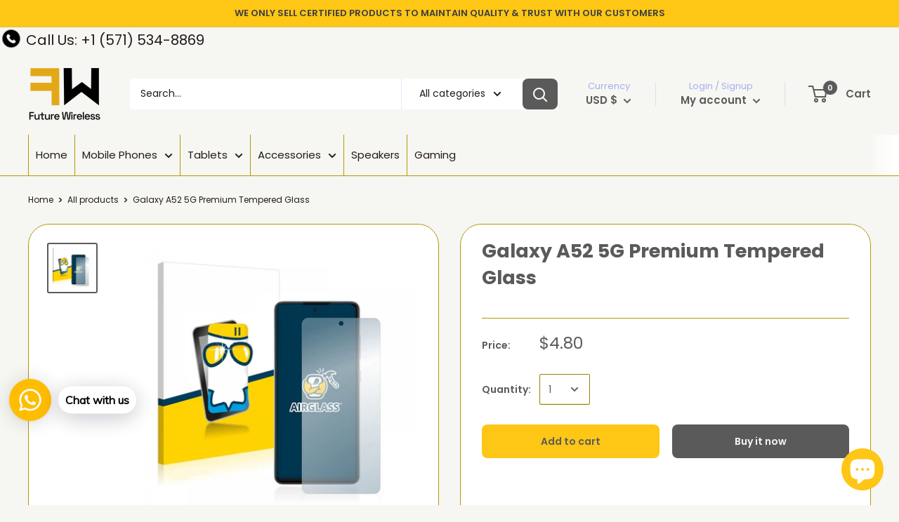

--- FILE ---
content_type: text/javascript
request_url: https://futurewirelessgroup.com/cdn/shop/t/4/assets/gang-custom-js-shopify--main.js?v=43688360542455756531677352587
body_size: -723
content:
 

jQuery('select#product-template-7625091514595-2').on('change', function() {
  alert( this.value );
});

--- FILE ---
content_type: text/javascript
request_url: https://futurewirelessgroup.com/cdn/shop/t/4/assets/theme.min.js?v=32665991375207571221685649762
body_size: 59053
content:
var e = function () {
  function P(e) {
    return (P =
      "function" == typeof Symbol && "symbol" == typeof Symbol.iterator
        ? function (e) {
            return typeof e;
          }
        : function (e) {
            return e &&
              "function" == typeof Symbol &&
              e.constructor === Symbol &&
              e !== Symbol.prototype
              ? "symbol"
              : typeof e;
          })(e);
  }
  function s(e, t) {
    if (!(e instanceof t))
      throw new TypeError("Cannot call a class as a function");
  }
  function n(e, t) {
    for (var i = 0; i < t.length; i++) {
      var n = t[i];
      (n.enumerable = n.enumerable || !1),
        (n.configurable = !0),
        "value" in n && (n.writable = !0),
        Object.defineProperty(e, n.key, n);
    }
  }
  function e(e, t, i) {
    return t && n(e.prototype, t), i && n(e, i), e;
  }
  function r(e, t) {
    (null == t || t > e.length) && (t = e.length);
    for (var i = 0, n = new Array(t); i < t; i++) n[i] = e[i];
    return n;
  }
  var o = {},
    a =
      (e(i, null, [
        {
          key: "slideUp",
          value: function (i, n) {
            var e =
              2 < arguments.length && void 0 !== arguments[2]
                ? arguments[2]
                : "height";
            (i.style[e] = "".concat(i.scrollHeight, "px")),
              i.offsetHeight,
              (i.style[e] = 0),
              o[i.id] &&
                (i.removeEventListener("transitionend", o[i.id]),
                delete o[i.id]),
              i.addEventListener("transitionend", function e(t) {
                "height" === t.propertyName &&
                  (i.removeEventListener("transitionend", e),
                  (n || function () {})());
              });
          },
        },
        {
          key: "slideDown",
          value: function (t, i) {
            var n =
              2 < arguments.length && void 0 !== arguments[2]
                ? arguments[2]
                : "height";
            function s(e) {
              e.propertyName === n &&
                ((e = "max-height" === n ? "none" : "auto"),
                (t.style[n] = e),
                t.removeEventListener("transitionend", s),
                delete o[t.id],
                (i || function () {})());
            }
            (t.style[n] = "".concat(t.scrollHeight, "px")),
              t.addEventListener("transitionend", s),
              (o[t.id] = s);
          },
        },
      ]),
      i),
    l =
      (e(t, null, [
        {
          key: "getSiblings",
          value: function (e, t) {
            for (
              var i =
                  2 < arguments.length &&
                  void 0 !== arguments[2] &&
                  arguments[2],
                n = [],
                s = e;
              (s = s.previousElementSibling);

            )
              (t && !s.matches(t)) || n.push(s);
            for (i && n.push(e), s = e; (s = s.nextElementSibling); )
              (t && !s.matches(t)) || n.push(s);
            return n;
          },
        },
      ]),
      t),
    c =
      "undefined" != typeof globalThis
        ? globalThis
        : "undefined" != typeof window
        ? window
        : "undefined" != typeof global
        ? global
        : "undefined" != typeof self
        ? self
        : {};
  function t() {
    s(this, t);
  }
  function i() {
    s(this, i);
  }
  function d(e, t) {
    return e((t = { exports: {} }), t.exports), t.exports;
  }
  var h =
      (ft = d(function (e, t) {
        function i(e) {
          (this.listenerMap = [{}, {}]),
            e && this.root(e),
            (this.handle = i.prototype.handle.bind(this)),
            (this._removedListeners = []);
        }
        function r(e, t) {
          return e.toLowerCase() === t.tagName.toLowerCase();
        }
        function l(e, t) {
          return e === t.id;
        }
        Object.defineProperty(t, "__esModule", { value: !0 }),
          (t.default = void 0),
          (i.prototype.root = function (e) {
            var t,
              i = this.listenerMap;
            if (this.rootElement) {
              for (t in i[1])
                i[1].hasOwnProperty(t) &&
                  this.rootElement.removeEventListener(t, this.handle, !0);
              for (t in i[0])
                i[0].hasOwnProperty(t) &&
                  this.rootElement.removeEventListener(t, this.handle, !1);
            }
            if (!e || !e.addEventListener)
              return this.rootElement && delete this.rootElement, this;
            for (t in ((this.rootElement = e), i[1]))
              i[1].hasOwnProperty(t) &&
                this.rootElement.addEventListener(t, this.handle, !0);
            for (t in i[0])
              i[0].hasOwnProperty(t) &&
                this.rootElement.addEventListener(t, this.handle, !1);
            return this;
          }),
          (i.prototype.captureForType = function (e) {
            return (
              -1 !==
              ["blur", "error", "focus", "load", "resize", "scroll"].indexOf(e)
            );
          }),
          (i.prototype.on = function (e, t, i, n) {
            var s, o, a;
            if (!e) throw new TypeError("Invalid event type: " + e);
            if (
              ("function" == typeof t && ((n = i), (i = t), (t = null)),
              void 0 === n && (n = this.captureForType(e)),
              "function" != typeof i)
            )
              throw new TypeError("Handler must be a type of Function");
            return (
              (s = this.rootElement),
              (o = this.listenerMap[n ? 1 : 0])[e] ||
                (s && s.addEventListener(e, this.handle, n), (o[e] = [])),
              (n = t
                ? /^[a-z]+$/i.test(t)
                  ? ((a = t), r)
                  : /^#[a-z0-9\-_]+$/i.test(t)
                  ? ((a = t.slice(1)), l)
                  : ((a = t), Element.prototype.matches)
                : ((a = null),
                  function (e, t) {
                    return this.rootElement === window
                      ? t === document ||
                          t === document.documentElement ||
                          t === window
                      : this.rootElement === t;
                  }.bind(this))),
              o[e].push({
                selector: t,
                handler: i,
                matcher: n,
                matcherParam: a,
              }),
              this
            );
          }),
          (i.prototype.off = function (e, t, i, n) {
            var s, o, a, r, l;
            if (
              ("function" == typeof t && ((n = i), (i = t), (t = null)),
              void 0 === n)
            )
              return this.off(e, t, i, !0), this.off(e, t, i, !1), this;
            if (((a = this.listenerMap[n ? 1 : 0]), !e)) {
              for (l in a) a.hasOwnProperty(l) && this.off(l, t, i);
              return this;
            }
            if (!(r = a[e]) || !r.length) return this;
            for (s = r.length - 1; 0 <= s; s--)
              (o = r[s]),
                (t && t !== o.selector) ||
                  (i && i !== o.handler) ||
                  (this._removedListeners.push(o), r.splice(s, 1));
            return (
              r.length ||
                (delete a[e],
                this.rootElement &&
                  this.rootElement.removeEventListener(e, this.handle, n)),
              this
            );
          }),
          (i.prototype.handle = function (e) {
            var t,
              i,
              n,
              s,
              o = e.type,
              a = [];
            if (!0 !== e.ftLabsDelegateIgnore) {
              switch (
                (3 === (s = e.target).nodeType && (s = s.parentNode),
                s.correspondingUseElement && (s = s.correspondingUseElement),
                (i = this.rootElement),
                e.eventPhase || (e.target !== e.currentTarget ? 3 : 2))
              ) {
                case 1:
                  a = this.listenerMap[1][o];
                  break;
                case 2:
                  this.listenerMap[0] &&
                    this.listenerMap[0][o] &&
                    (a = a.concat(this.listenerMap[0][o])),
                    this.listenerMap[1] &&
                      this.listenerMap[1][o] &&
                      (a = a.concat(this.listenerMap[1][o]));
                  break;
                case 3:
                  a = this.listenerMap[0][o];
              }
              for (var r, l = [], c = a.length; s && c; ) {
                for (t = 0; t < c && (n = a[t]); t++)
                  s.tagName &&
                  -1 <
                    ["button", "input", "select", "textarea"].indexOf(
                      s.tagName.toLowerCase()
                    ) &&
                  s.hasAttribute("disabled")
                    ? (l = [])
                    : n.matcher.call(s, n.matcherParam, s) && l.push([e, s, n]);
                if (s === i) break;
                if (
                  ((c = a.length),
                  (s = s.parentElement || s.parentNode) instanceof HTMLDocument)
                )
                  break;
              }
              for (t = 0; t < l.length; t++)
                if (
                  !(-1 < this._removedListeners.indexOf(l[t][2])) &&
                  !1 === this.fire.apply(this, l[t])
                ) {
                  (l[t][0].ftLabsDelegateIgnore = !0),
                    l[t][0].preventDefault(),
                    (r = !1);
                  break;
                }
              return r;
            }
          }),
          (i.prototype.fire = function (e, t, i) {
            return i.handler.call(t, e, t);
          }),
          (i.prototype.destroy = function () {
            this.off(), this.root();
          }),
          (t.default = i),
          (e.exports = t.default);
      })) &&
      ft.__esModule &&
      Object.prototype.hasOwnProperty.call(ft, "default")
        ? ft.default
        : ft,
    u =
      (e(he, [
        {
          key: "_attachListeners",
          value: function () {
            this.domDelegate.on(
              "click",
              '[data-action="toggle-collapsible"]:not([disabled])',
              this._toggleCollapsible.bind(this)
            ),
              document.addEventListener(
                "collapsible:toggle",
                this._toggleCollapsible.bind(this)
              );
          },
        },
        {
          key: "_toggleCollapsible",
          value: function (e, t) {
            var i = this;
            !t &&
              e.detail &&
              (t = document.querySelector(
                '[aria-controls="'.concat(e.detail.id, '"]')
              ));
            var n = "true" === t.getAttribute("aria-expanded");
            (e = t.parentNode),
              n ? this._close(e) : this._open(e),
              "false" !== t.getAttribute("data-close-siblings") &&
                l.getSiblings(e).forEach(function (e) {
                  return i._close(e);
                });
          },
        },
        {
          key: "_open",
          value: function (e) {
            var t,
              i = e.querySelector("[aria-controls]");
            i &&
              "true" !== i.getAttribute("aria-expanded") &&
              ((t = e.querySelector(
                "#".concat(i.getAttribute("aria-controls"))
              )),
              i.setAttribute("aria-expanded", "true"),
              t.hasAttribute("aria-hidden") &&
                t.setAttribute("aria-hidden", "false"),
              a.slideDown(t, function () {
                i.hasAttribute("data-collapsible-force-overflow") &&
                  (t.style.overflow = "visible");
                var e = t.querySelector("[autofocus]");
                e && e.focus();
              }));
          },
        },
        {
          key: "_close",
          value: function (e) {
            var t = e.querySelector("[aria-controls]");
            t &&
              "false" !== t.getAttribute("aria-expanded") &&
              ((e = e.querySelector(
                "#".concat(t.getAttribute("aria-controls"))
              )),
              t.hasAttribute("data-collapsible-force-overflow") &&
                (e.style.overflow = "hidden"),
              e.hasAttribute("aria-hidden") &&
                e.setAttribute("aria-hidden", "true"),
              t.setAttribute("aria-expanded", "false"),
              a.slideUp(e));
          },
        },
      ]),
      he),
    p =
      (e(de, [
        {
          key: "destroy",
          value: function () {
            this.countrySelect &&
              this.countrySelect.removeEventListener(
                "change",
                this._onCountryChangedListener
              );
          },
        },
        {
          key: "_initSelectors",
          value: function () {
            var e = this.countrySelect.getAttribute("data-default");
            if (e) {
              for (var t = 0; t !== this.countrySelect.options.length; ++t)
                if (this.countrySelect.options[t].text === e) {
                  this.countrySelect.selectedIndex = t;
                  break;
                }
            } else this.countrySelect.selectedIndex = 0;
            var i = new Event("change", { bubbles: !0 });
            this.countrySelect.dispatchEvent(i),
              (i = this.provinceSelect.getAttribute("data-default")) &&
                (this.provinceSelect.value = i);
          },
        },
        {
          key: "_attachListeners",
          value: function () {
            (this._onCountryChangedListener =
              this._onCountryChanged.bind(this)),
              this.countrySelect.addEventListener(
                "change",
                this._onCountryChangedListener
              );
          },
        },
        {
          key: "_onCountryChanged",
          value: function () {
            var t = this,
              e = this.countrySelect.options[this.countrySelect.selectedIndex];
            e &&
              ((e = JSON.parse(e.getAttribute("data-provinces") || "[]")),
              (this.provinceSelect.innerHTML = ""),
              0 !== e.length
                ? (e.forEach(function (e) {
                    t.provinceSelect.options.add(new Option(e[1], e[0]));
                  }),
                  (this.provinceSelect.closest(
                    ".form__input-wrapper"
                  ).style.display = "block"))
                : (this.provinceSelect.closest(
                    ".form__input-wrapper"
                  ).style.display = "none"));
          },
        },
      ]),
      de),
    m =
      (e(ce, null, [
        {
          key: "matchesBreakpoint",
          value: function (e) {
            switch (e) {
              case "phone":
                return window.matchMedia("screen and (max-width: 640px)")
                  .matches;
              case "tablet":
                return window.matchMedia(
                  "screen and (min-width: 641px) and (max-width: 1023px)"
                ).matches;
              case "tablet-and-up":
                return window.matchMedia("screen and (min-width: 641px)")
                  .matches;
              case "pocket":
                return window.matchMedia("screen and (max-width: 1023px)")
                  .matches;
              case "lap":
                return window.matchMedia(
                  "screen and (min-width: 1024px) and (max-width: 1279px)"
                ).matches;
              case "lap-and-up":
                return window.matchMedia("screen and (min-width: 1024px)")
                  .matches;
              case "desk":
                return window.matchMedia("screen and (min-width: 1280px)")
                  .matches;
              case "widescreen":
                return window.matchMedia("screen and (min-width: 1440px)")
                  .matches;
              case "supports-hover":
                return window.matchMedia("(hover: hover) and (pointer: fine)")
                  .matches;
            }
          },
        },
        {
          key: "getCurrentBreakpoint",
          value: function () {
            return window.matchMedia("screen and (max-width: 640px)").matches
              ? "phone"
              : window.matchMedia(
                  "screen and (min-width: 641px) and (max-width: 1023px)"
                ).matches
              ? "tablet"
              : window.matchMedia(
                  "screen and (min-width: 1024px) and (max-width: 1279px)"
                ).matches
              ? "lap"
              : window.matchMedia("screen and (min-width: 1280px)").matches
              ? "desk"
              : void 0;
          },
        },
      ]),
      ce),
    f =
      (e(le, [
        {
          key: "destroy",
          value: function () {
            this.delegateElement.off(), this.delegateRoot.off();
          },
        },
        {
          key: "onBlockSelect",
          value: function (t) {
            var i = this;
            this.useInlineNavigation || this._openNavigation(),
              l
                .getSiblings(t.target.parentNode, ".is-dropdown-open")
                .forEach(function (e) {
                  i._deactivateDropdown(
                    t,
                    e.querySelector('[data-type="menuitem"][aria-haspopup]')
                  );
                }),
              this._activateDropdown(t, t.target.previousElementSibling);
          },
        },
        {
          key: "onBlockDeselect",
          value: function (e) {
            this.useInlineNavigation || this._closeNavigation(),
              this._deactivateDropdown(e, e.target.parentNode);
          },
        },
        {
          key: "_attachListeners",
          value: function () {
            this.delegateElement.on("focusout", this._onFocusOut.bind(this)),
              this.delegateRoot.on("click", this._onClick.bind(this)),
              this.delegateElement.on(
                "click",
                '[data-action="toggle-menu"]',
                this._toggleNavigation.bind(this)
              ),
              "hover" === this.openTrigger
                ? (this.delegateElement.on(
                    "focusin",
                    '[data-type="menuitem"][aria-haspopup]',
                    this._activateDropdown.bind(this)
                  ),
                  this.delegateElement.on(
                    "mouseover",
                    '[data-type="menuitem"][aria-haspopup]',
                    this._activateDropdown.bind(this)
                  ),
                  this.delegateElement.on(
                    "mouseover",
                    '[data-type="menu"][aria-hidden="false"]',
                    this._blockDropdownDeactivation.bind(this)
                  ),
                  this.delegateElement.on(
                    "focusout",
                    ".is-dropdown-open",
                    this._deactivateDropdown.bind(this)
                  ),
                  this.delegateElement.on(
                    "mouseout",
                    ".is-dropdown-open",
                    this._deactivateDropdown.bind(this)
                  ))
                : this.delegateElement.on(
                    "click",
                    '[data-type="menuitem"][aria-haspopup]',
                    this._toggleDropdown.bind(this)
                  );
          },
        },
        {
          key: "_onFocusOut",
          value: function (e) {
            null === e.relatedTarget ||
              this.element.contains(e.relatedTarget) ||
              this._closeNavigation();
          },
        },
        {
          key: "_onClick",
          value: function (e) {
            this.element.contains(e.target) || this._closeNavigation();
          },
        },
        {
          key: "_openNavigation",
          value: function () {
            this.useInlineNavigation ||
              (this.element
                .querySelector('[data-action="toggle-menu"]')
                .setAttribute("aria-expanded", "true"),
              this.element
                .querySelector('[data-type="menu"]')
                .setAttribute("aria-hidden", "false"),
              (this.isNavigationVisible = !0));
          },
        },
        {
          key: "_closeNavigation",
          value: function () {
            var t = this;
            this.useInlineNavigation ||
              (this.element
                .querySelector('[data-action="toggle-menu"]')
                .setAttribute("aria-expanded", "false"),
              this.element
                .querySelector('[data-type="menu"]')
                .setAttribute("aria-hidden", "true")),
              (this.isNavigationVisible = !1),
              "click" === this.openTrigger &&
                this.openItems.slice(0).forEach(function (e) {
                  t._deactivateDropdown(event, e);
                });
          },
        },
        {
          key: "_toggleNavigation",
          value: function (e) {
            this.isNavigationVisible
              ? this._closeNavigation()
              : this._openNavigation();
          },
        },
        {
          key: "_toggleDropdown",
          value: function (e, t) {
            "false" === t.getAttribute("aria-expanded") && e.preventDefault(),
              "true" === t.getAttribute("aria-expanded")
                ? "#" === t.getAttribute("href") &&
                  (e.preventDefault(),
                  this._deactivateDropdown(e, t.closest(".is-dropdown-open")))
                : this._activateDropdown(e, t);
          },
        },
        {
          key: "_activateDropdown",
          value: function (t, n) {
            var s = this;
            function e() {
              var t, i;
              n.setAttribute("aria-expanded", "true"),
                n.parentNode.classList.add("is-dropdown-open"),
                o.setAttribute("aria-hidden", "false"),
                "hover" === s.openTrigger &&
                  s.dropdownDeactivationTimeouts[o.id] &&
                  (clearTimeout(s.dropdownDeactivationTimeouts[o.id]),
                  delete s.dropdownDeactivationTimeouts[o.id]),
                s.useInlineNavigation &&
                  ((t = window.innerWidth),
                  (i = !1),
                  o.querySelectorAll(".nav-dropdown").forEach(function (e) {
                    e.getBoundingClientRect().right > t && (i = !0);
                  }),
                  i && o.classList.add("nav-dropdown--inverse")),
                n
                  .closest('[data-type="menu"]')
                  .classList.add("nav-dropdown--glued"),
                o.classList.contains("mega-menu") && s._setupMegaMenu(o),
                "click" === s.openTrigger && s.openItems.push(n.parentNode);
            }
            "click" === this.openTrigger &&
              this.openItems.slice(0).forEach(function (e) {
                e.contains(n) || s._deactivateDropdown(t, e);
              });
            var o = l.getSiblings(n, "[aria-hidden]")[0];
            if ("click" === this.openTrigger) e();
            else {
              for (var i in this.dropdownActivationTimeouts)
                this.dropdownActivationTimeouts.hasOwnProperty(i) &&
                  (clearTimeout(this.dropdownActivationTimeouts[i]),
                  delete this.dropdownActivationTimeouts[i]);
              e();
            }
          },
        },
        {
          key: "_deactivateDropdown",
          value: function (t, i) {
            var e,
              n,
              s = this;
            ("hover" === this.openTrigger && i.contains(t.relatedTarget)) ||
              ((e = i.querySelector("[aria-hidden]")),
              (n = function () {
                var e;
                i.classList.remove("is-dropdown-open"),
                  i
                    .querySelector('[data-type="menuitem"]')
                    .setAttribute("aria-expanded", "false"),
                  i
                    .querySelector("[aria-hidden]")
                    .setAttribute("aria-hidden", "true"),
                  i
                    .closest('[data-type="menu"]')
                    .classList.remove("nav-dropdown--glued"),
                  "click" === s.openTrigger &&
                    (i
                      .querySelectorAll(".is-dropdown-open")
                      .forEach(function (e) {
                        s._deactivateDropdown(t, e),
                          -1 < (e = s.openItems.indexOf(e)) &&
                            s.openItems.splice(e, 1);
                      }),
                    -1 < (e = s.openItems.indexOf(i)) &&
                      s.openItems.splice(e, 1));
              }),
              "click" === this.openTrigger
                ? n()
                : (this.dropdownDeactivationTimeouts[e.id] = setTimeout(
                    function () {
                      n(), delete s.dropdownDeactivationTimeouts[e.id];
                    },
                    this.DROPDOWN_TIMEOUT
                  )));
          },
        },
        {
          key: "_blockDropdownDeactivation",
          value: function (e, t) {
            if (void 0 !== this.dropdownDeactivationTimeouts[t.id])
              for (var i in (clearTimeout(
                this.dropdownDeactivationTimeouts[t.id]
              ),
              delete this.dropdownDeactivationTimeouts[t.id],
              this.dropdownActivationTimeouts))
                this.dropdownActivationTimeouts.hasOwnProperty(i) &&
                  (clearTimeout(this.dropdownActivationTimeouts[i]),
                  delete this.dropdownActivationTimeouts[i]);
          },
        },
        {
          key: "_setupMegaMenu",
          value: function (e) {
            var t;
            this.useInlineNavigation ||
              ((t = e.closest(".nav-dropdown").clientWidth),
              (e.style.maxWidth =
                Math.min(1400 - t, parseInt(window.innerWidth - t - 80)) +
                "px"));
          },
        },
        {
          key: "_setupInlineNavigation",
          value: function () {
            var t = this;
            this.element.querySelectorAll(".mega-menu").forEach(function (e) {
              e.closest(".nav-bar__item").classList.add(
                "nav-bar__item--static"
              );
            }),
              "MutationObserver" in window &&
                ((this.dropdownMenuObserver = new MutationObserver(function (
                  e
                ) {
                  e.forEach(function (e) {
                    "false" === e.target.getAttribute("aria-hidden") &&
                      e.target.style.setProperty(
                        "--distance-to-top",
                        "".concat(e.target.getBoundingClientRect().top, "px")
                      );
                  });
                })),
                this.element
                  .querySelectorAll(".nav-dropdown .nav-dropdown")
                  .forEach(function (e) {
                    t.dropdownMenuObserver.observe(e, {
                      attributes: !0,
                      attributeFilter: ["aria-hidden"],
                    });
                  }));
          },
        },
      ]),
      le),
    g = d(function (r) {
      !(function (e) {
        var t =
          e.requestAnimationFrame ||
          e.webkitRequestAnimationFrame ||
          e.mozRequestAnimationFrame ||
          e.msRequestAnimationFrame ||
          function (e) {
            return setTimeout(e, 16);
          };
        function i() {
          (this.reads = []), (this.writes = []), (this.raf = t.bind(e));
        }
        function s(e) {
          e.scheduled ||
            ((e.scheduled = !0),
            e.raf(
              function (e) {
                var t,
                  i = e.writes,
                  n = e.reads;
                try {
                  n.length, o(n), i.length, o(i);
                } catch (e) {
                  t = e;
                }
                if (((e.scheduled = !1), (n.length || i.length) && s(e), t)) {
                  if ((t.message, !e.catch)) throw t;
                  e.catch(t);
                }
              }.bind(null, e)
            ));
        }
        function o(e) {
          for (var t; (t = e.shift()); ) t();
        }
        function n(e, t) {
          return !!~(t = e.indexOf(t)) && !!e.splice(t, 1);
        }
        i.prototype = {
          constructor: i,
          measure: function (e, t) {
            return (e = t ? e.bind(t) : e), this.reads.push(e), s(this), e;
          },
          mutate: function (e, t) {
            return (e = t ? e.bind(t) : e), this.writes.push(e), s(this), e;
          },
          clear: function (e) {
            return n(this.reads, e) || n(this.writes, e);
          },
          extend: function (e) {
            if ("object" != P(e)) throw new Error("expected object");
            var t = Object.create(this);
            return (
              (function (e, t) {
                for (var i in t) t.hasOwnProperty(i) && (e[i] = t[i]);
              })(t, e),
              (t.fastdom = this),
              t.initialize && t.initialize(),
              t
            );
          },
          catch: null,
        };
        var a = (e.fastdom = e.fastdom || new i());
        r.exports = a;
      })("undefined" != typeof window ? window : c);
    }),
    v =
      (e(re, [
        {
          key: "destroy",
          value: function () {
            this.delegateRoot.off();
          },
        },
        {
          key: "_attachListeners",
          value: function () {
            this.delegateRoot.on(
              "click",
              '[aria-controls="mobile-collection-filters"][data-action="open-drawer"]',
              this.open.bind(this)
            ),
              this.delegateRoot.on(
                "click",
                '#mobile-collection-filters [data-action="close-drawer"]',
                this.close.bind(this)
              ),
              document.addEventListener(
                "collection-filter:close",
                this.close.bind(this)
              ),
              document.addEventListener(
                "click",
                this._detectOutsideClick.bind(this)
              ),
              window.addEventListener(
                "resize",
                this._computeDrawerHeight.bind(this)
              );
          },
        },
        {
          key: "open",
          value: function (e) {
            e && e.stopPropagation(),
              this._computeDrawerHeight(),
              (this.isOpen = !0),
              document
                .querySelector('[aria-controls="mobile-collection-filters"]')
                .setAttribute("aria-expanded", "true"),
              document
                .getElementById("mobile-collection-filters")
                .setAttribute("aria-hidden", "false"),
              document.body.classList.add("no-mobile-scroll");
          },
        },
        {
          key: "close",
          value: function (e) {
            e && e.stopPropagation(),
              (this.isOpen = !1),
              document
                .querySelector('[aria-controls="mobile-collection-filters"]')
                .setAttribute("aria-expanded", "false"),
              document
                .getElementById("mobile-collection-filters")
                .setAttribute("aria-hidden", "true"),
              document.body.classList.remove("no-mobile-scroll");
          },
        },
        {
          key: "_computeDrawerHeight",
          value: function () {
            document
              .getElementById("mobile-collection-filters")
              .querySelector(".collection-drawer").style.maxHeight = "".concat(
              window.innerHeight,
              "px"
            );
          },
        },
        {
          key: "_filtersHaveChanged",
          value: function (t) {
            var i = this;
            this.element &&
              g.mutate(function () {
                var e = i.element.querySelector(
                  ".collection-drawer__filter-count"
                );
                (e.innerText = "(".concat(t.length, ")")),
                  (e.style.display = 0 === t.length ? "none" : "inline"),
                  (i.element.querySelector(
                    '[data-action="clear-tags"]'
                  ).style.display = 0 === t.length ? "none" : "block"),
                  "group" === i.options.filterType &&
                    i.element
                      .querySelectorAll(".collection__filter-item-active")
                      .forEach(function (e) {
                        var t = e
                          .closest(".collection__filter-group")
                          .querySelector(".is-selected[data-tag]");
                        t
                          ? ((e.style.display = "block"),
                            (e.innerText = t.getAttribute("data-tag-user")))
                          : (e.style.display = "none");
                      });
              });
          },
        },
        {
          key: "_detectOutsideClick",
          value: function (e) {
            this.isOpen &&
              !e.target.closest(".collection-drawer__inner") &&
              this.close();
          },
        },
      ]),
      re),
    y =
      (e(ae, [
        {
          key: "destroy",
          value: function () {
            this.delegateElement.off();
          },
        },
        {
          key: "_attachListeners",
          value: function () {
            var e = this;
            m.matchesBreakpoint("supports-hover") &&
              (this.delegateElement.on(
                "click",
                '[data-action="close-popup"]',
                this._closePopup.bind(this)
              ),
              document.body.addEventListener("mouseleave", function () {
                e.hasOpenOnceInCurrentPage ||
                  ((!e.options.showOnlyOnce ||
                    (e.options.showOnlyOnce &&
                      null === localStorage.getItem("themeExitPopup"))) &&
                    e._openPopup());
              }),
              (this._clickOutsideListener =
                this._checkClickOutside.bind(this)));
          },
        },
        {
          key: "_openPopup",
          value: function () {
            window.theme.isNewsletterPopupOpen ||
              (this.element.setAttribute("aria-hidden", "false"),
              localStorage.setItem("themeExitPopup", "true"),
              (this.hasOpenOnceInCurrentPage = !0),
              (window.theme.isExitPopupOpen = !0),
              this.delegateElement.on("click", this._clickOutsideListener));
          },
        },
        {
          key: "_closePopup",
          value: function () {
            this.element.setAttribute("aria-hidden", "true"),
              (window.theme.isExitPopupOpen = !1),
              this.delegateElement.off("click", this._clickOutsideListener);
          },
        },
        {
          key: "_checkClickOutside",
          value: function (e) {
            (this.element.contains(e.target) && this.element !== e.target) ||
              this._closePopup();
          },
        },
      ]),
      ae),
    b =
      (e(oe, [
        {
          key: "_onLoadingStart",
          value: function () {
            this.element.classList.add("is-visible"),
              (this.element.style.width = "40%");
          },
        },
        {
          key: "_onLoadingEnd",
          value: function () {
            (this.element.style.width = "100%"),
              this.element.classList.add("is-finished");
          },
        },
        {
          key: "_onTransitionEnd",
          value: function (e) {
            "width" === e.propertyName &&
              this.element.classList.contains("is-finished") &&
              (this.element.classList.remove("is-visible"),
              this.element.classList.remove("is-finished"),
              (this.element.style.width = "0"));
          },
        },
      ]),
      oe),
    w =
      (e(se, null, [
        {
          key: "trapFocus",
          value: function (t, e) {
            this.listeners = this.listeners || {};
            var i = t.querySelector("[autofocus]") || t;
            t.setAttribute("tabindex", "-1"),
              i.focus(),
              (this.listeners[e] = function (e) {
                t === e.target || t.contains(e.target) || i.focus();
              }),
              document.addEventListener("focusin", this.listeners[e]);
          },
        },
        {
          key: "removeTrapFocus",
          value: function (e, t) {
            e && e.removeAttribute("tabindex"),
              document.removeEventListener("focusin", this.listeners[t]);
          },
        },
        {
          key: "clearTrapFocus",
          value: function () {
            for (var e in this.listeners)
              this.listeners.hasOwnProperty(e) &&
                document.removeEventListener("focusin", this.listeners[e]);
            this.listeners = {};
          },
        },
      ]),
      se),
    _ =
      (e(ne, [
        {
          key: "destroy",
          value: function () {
            this.delegateElement.off(),
              this.delegateRoot.off(),
              window.removeEventListener(
                "resize",
                this._calculateMiniCartHeightListener
              );
          },
        },
        {
          key: "_attachListeners",
          value: function () {
            (this._calculateMiniCartHeightListener =
              this._calculateMiniCartHeight.bind(this)),
              "cart" !== window.theme.pageType &&
                "page" !== window.theme.cartType &&
                (this.delegateElement.on(
                  "click",
                  '[data-action="toggle-mini-cart"]',
                  this._toggleMiniCart.bind(this)
                ),
                this.delegateRoot.on("click", this._onWindowClick.bind(this)),
                window.addEventListener(
                  "resize",
                  this._calculateMiniCartHeightListener
                )),
              this.delegateRoot.on(
                "click",
                '[data-action="decrease-quantity"]',
                this._updateQuantity.bind(this)
              ),
              this.delegateRoot.on(
                "click",
                '[data-action="increase-quantity"]',
                this._updateQuantity.bind(this)
              ),
              this.delegateRoot.on(
                "change",
                ".quantity-selector__value",
                this._updateQuantity.bind(this)
              ),
              this.delegateRoot.on(
                "keyup",
                ".quantity-selector__value",
                this._updateQuantitySize.bind(this)
              ),
              this.delegateRoot.on(
                "product:added",
                this._onProductAdded.bind(this)
              ),
              this.delegateRoot.on(
                "cart:refresh",
                this._onCartRefresh.bind(this)
              );
          },
        },
        {
          key: "_toggleMiniCart",
          value: function (e) {
            e && e.preventDefault(),
              this.isMiniCartOpen
                ? this._closeMiniCart()
                : this._openMiniCart();
          },
        },
        {
          key: "_openMiniCart",
          value: function () {
            this.miniCartToggleElement.setAttribute("aria-expanded", "true"),
              "phone" === m.getCurrentBreakpoint() &&
                this.miniCartToggleElement
                  .querySelector(".header__cart-icon")
                  .setAttribute("aria-expanded", "true"),
              this.miniCartElement.setAttribute("aria-hidden", "false"),
              (this.isMiniCartOpen = !0),
              this._calculateMiniCartHeight(),
              w.trapFocus(this.miniCartElement, "mini-cart"),
              document.body.classList.add("no-mobile-scroll");
          },
        },
        {
          key: "_closeMiniCart",
          value: function () {
            this.miniCartToggleElement.setAttribute("aria-expanded", "false"),
              "phone" === m.getCurrentBreakpoint() &&
                (this.miniCartToggleElement
                  .querySelector(".header__cart-icon")
                  .setAttribute("aria-expanded", "false"),
                (this.miniCartElement.style.maxHeight = "")),
              this.miniCartElement.setAttribute("aria-hidden", "true"),
              (this.isMiniCartOpen = !1),
              document.body.classList.remove("no-mobile-scroll");
          },
        },
        {
          key: "_calculateMiniCartHeight",
          value: function () {
            var e, t, i;
            "phone" === m.getCurrentBreakpoint() && this.isMiniCartOpen
              ? ((e =
                  window.innerHeight -
                  document.querySelector(".header").getBoundingClientRect()
                    .bottom),
                (this.miniCartElement.style.maxHeight = "".concat(e, "px")),
                (t = this.miniCartElement.querySelector(".mini-cart__content")),
                (i = this.miniCartElement.querySelector(".mini-cart__recap")) &&
                  (t.style.maxHeight = "".concat(e - i.clientHeight, "px")))
              : ((this.miniCartElement.style.maxHeight = ""),
                (this.miniCartElement.querySelector(
                  ".mini-cart__content"
                ).style.maxHeight = ""));
          },
        },
        {
          key: "_updateQuantity",
          value: function (e, t) {
            var i = this,
              n =
                "INPUT" === t.tagName
                  ? parseInt(t.value)
                  : parseInt(t.getAttribute("data-quantity"));
            "page" !== window.theme.cartType
              ? (document.dispatchEvent(new CustomEvent("theme:loading:start")),
                fetch("".concat(window.routes.cartChangeUrl, ".js"), {
                  body: JSON.stringify({
                    id: t.getAttribute("data-line-id"),
                    quantity: n,
                  }),
                  credentials: "same-origin",
                  method: "POST",
                  headers: {
                    "Content-Type": "application/json",
                    "X-Requested-With": "XMLHttpRequest",
                  },
                }).then(function (e) {
                  e.json().then(function (e) {
                    (i.itemCount = e.item_count),
                      i._rerender(!1).then(function () {
                        document.dispatchEvent(
                          new CustomEvent("theme:loading:end")
                        );
                      });
                  });
                }),
                e.preventDefault())
              : t.hasAttribute("data-href")
              ? (window.location.href = t.getAttribute("data-href"))
              : (window.location.href = ""
                  .concat(window.routes.cartChangeUrl, "?id=")
                  .concat(t.getAttribute("data-line-id"), "&quantity=")
                  .concat(n));
          },
        },
        {
          key: "_updateQuantitySize",
          value: function (e, t) {
            t.setAttribute("size", Math.max(t.value.length, 2));
          },
        },
        {
          key: "_rerender",
          value: function () {
            var s = this,
              o =
                !(0 < arguments.length && void 0 !== arguments[0]) ||
                arguments[0],
              e = (
                "cart" !== window.theme.pageType
                  ? "".concat(
                      window.routes.cartUrl,
                      "?view=mini-cart&timestamp="
                    )
                  : "".concat(window.routes.cartUrl, "?timestamp=")
              ).concat(Date.now());
            return fetch(e, { credentials: "same-origin", method: "GET" }).then(
              function (e) {
                e.text().then(function (e) {
                  var t,
                    i,
                    n = document.createElement("div");
                  (n.innerHTML = e),
                    n.firstElementChild &&
                      n.firstElementChild.hasAttribute("data-item-count") &&
                      (s.itemCount = parseInt(
                        n.firstElementChild.getAttribute("data-item-count")
                      )),
                    (s.element.querySelector(
                      ".header__cart-count"
                    ).textContent = s.itemCount),
                    "drawer" === window.theme.cartType &&
                      ("cart" !== window.theme.pageType
                        ? (((t = document.createElement("div")).innerHTML = e),
                          (i = null),
                          (n = s.miniCartElement.querySelector(
                            ".mini-cart__line-item-list"
                          )) && (i = n.scrollTop),
                          (s.miniCartElement.innerHTML =
                            t.querySelector(".mini-cart").innerHTML),
                          (t = s.miniCartElement.querySelector(
                            ".mini-cart__line-item-list"
                          )) &&
                            null !== i &&
                            (t.scrollTop = i),
                          s._checkMiniCartScrollability(),
                          s._calculateMiniCartHeight(),
                          s.element.dispatchEvent(
                            new CustomEvent("cart:rerendered")
                          ))
                        : (((i = document.createElement("div")).innerHTML = e),
                          (document.querySelector(
                            '[data-section-type="cart"]'
                          ).innerHTML = i.querySelector(
                            '[data-section-type="cart"]'
                          ).innerHTML),
                          o && window.scrollTo({ top: 0, behavior: "smooth" }),
                          window.SPR &&
                            (window.SPR.initDomEls(), window.SPR.loadBadges()),
                          s.element.dispatchEvent(
                            new CustomEvent("cart:rerendered", { bubbles: !0 })
                          )));
                });
              }
            );
          },
        },
        {
          key: "_checkMiniCartScrollability",
          value: function () {
            var e = this.miniCartElement.querySelector(
              ".mini-cart__line-item-list"
            );
            e &&
              e.scrollHeight > e.clientHeight &&
              e.classList.add("is-scrollable");
          },
        },
        {
          key: "_onProductAdded",
          value: function (e) {
            var t = this;
            (this.itemCount += e.detail.quantity),
              this._onCartRefresh().then(function () {
                "cart" !== window.theme.pageType &&
                  (t.options.useStickyHeader ||
                    window.scrollTo({ top: 0, behavior: "smooth" }),
                  t._openMiniCart());
              });
          },
        },
        {
          key: "_onCartRefresh",
          value: function (e) {
            var t = !0;
            return (
              e && e.detail && (t = e.detail.scrollToTop),
              this._rerender(t).then(function () {
                document.dispatchEvent(new CustomEvent("theme:loading:end"));
              })
            );
          },
        },
        {
          key: "_onWindowClick",
          value: function (e) {
            this.miniCartElement &&
              this.isMiniCartOpen &&
              !this.element.contains(e.target) &&
              this._closeMiniCart();
          },
        },
      ]),
      ne),
    E =
      (e(ie, [
        {
          key: "destroy",
          value: function () {
            this.delegateElement.off(),
              this.delegateRoot.off(),
              window.removeEventListener(
                "resize",
                this._calculatMaxHeightListener
              );
          },
        },
        {
          key: "_attachListeners",
          value: function () {
            (this._calculatMaxHeightListener =
              this._calculateMaxHeight.bind(this)),
              this.delegateElement.on(
                "click",
                '[data-action="toggle-menu"]',
                this._toggleMenu.bind(this)
              ),
              this.delegateElement.on(
                "click",
                '[data-action="open-panel"]',
                this._openPanel.bind(this)
              ),
              this.delegateElement.on(
                "click",
                '[data-action="close-panel"]',
                this._closePanel.bind(this)
              ),
              this.delegateRoot.on("click", this._onWindowClick.bind(this)),
              window.addEventListener(
                "resize",
                this._calculatMaxHeightListener
              );
          },
        },
        {
          key: "_toggleMenu",
          value: function () {
            (this.isOpen = !this.isOpen),
              this.mobileMenuToggleElement.setAttribute(
                "aria-expanded",
                this.isOpen ? "true" : "false"
              ),
              this.mobileMenuElement.setAttribute(
                "aria-hidden",
                this.isOpen ? "false" : "true"
              ),
              this.isOpen
                ? (this._calculateMaxHeight(),
                  document.body.classList.add("no-mobile-scroll"))
                : ((this.mobileMenuElement.style.maxHeight = ""),
                  this.element
                    .querySelectorAll(".mobile-menu__panel.is-open")
                    .forEach(function (e) {
                      e.classList.remove("is-open");
                    }),
                  document.body.classList.remove("no-mobile-scroll"));
          },
        },
        {
          key: "_openPanel",
          value: function (e, t) {
            t.setAttribute("aria-expanded", "true"),
              this.element
                .querySelector("#".concat(t.getAttribute("aria-controls")))
                .classList.add("is-open");
          },
        },
        {
          key: "_closePanel",
          value: function (e, t) {
            (t = t.closest(".mobile-menu__panel.is-open")).classList.remove(
              "is-open"
            ),
              this.element
                .querySelector('[aria-controls="'.concat(t.id, '"]'))
                .setAttribute("aria-expanded", "false");
          },
        },
        {
          key: "_calculateMaxHeight",
          value: function () {
            this.isOpen &&
              (this.mobileMenuElement.style.maxHeight = "".concat(
                window.innerHeight -
                  document.querySelector(".header").getBoundingClientRect()
                    .bottom,
                "px"
              ));
          },
        },
        {
          key: "_onWindowClick",
          value: function (e) {
            this.isOpen &&
              !this.element.contains(e.target) &&
              this._toggleMenu();
          },
        },
      ]),
      ie),
    k =
      (e(te, [
        {
          key: "_attachListeners",
          value: function () {
            this.domDelegate.on(
              "click",
              '[data-action="open-modal"]',
              this._openModal.bind(this)
            ),
              this.domDelegate.on(
                "click",
                '[data-action="close-modal"]',
                this._closeModal.bind(this)
              ),
              document.addEventListener(
                "modal:close",
                this._closeModal.bind(this)
              ),
              (this._clickOutsideListener = this._checkClickOutside.bind(this)),
              this.activeModal &&
                (document.documentElement.classList.add("is-locked"),
                this.domDelegate.on("click", this._clickOutsideListener));
          },
        },
        {
          key: "_openModal",
          value: function (e, t) {
            var i = this,
              n = document.querySelector(
                "#".concat(t.getAttribute("aria-controls"))
              );
            if (n)
              return (
                n.addEventListener("transitionend", function e(t) {
                  "visibility" === t.propertyName &&
                    (n.removeEventListener("transitionend", e),
                    w.trapFocus(n, "modal"),
                    (i.activeModal = n));
                }),
                n.setAttribute("aria-hidden", "false"),
                document.documentElement.classList.add("is-locked"),
                this.domDelegate.on("click", this._clickOutsideListener),
                !1
              );
          },
        },
        {
          key: "_closeModal",
          value: function () {
            var i = this;
            this.activeModal &&
              (this.activeModal.addEventListener(
                "transitionend",
                function e(t) {
                  "visibility" === t.propertyName &&
                    (i.activeModal.removeEventListener("transitionend", e),
                    w.removeTrapFocus(i.activeModal, "modal"),
                    i.activeModal.dispatchEvent(
                      new CustomEvent("modal:closed")
                    ),
                    (i.activeModal = null));
                }
              ),
              this.activeModal.setAttribute("aria-hidden", "true"),
              document.documentElement.classList.remove("is-locked"),
              this.domDelegate.off("click", this._clickOutsideListener));
          },
        },
        {
          key: "_checkClickOutside",
          value: function (e) {
            !this.activeModal ||
              (this.activeModal.contains(e.target) &&
                this.activeModal !== e.target) ||
              this._closeModal();
          },
        },
      ]),
      te),
    S =
      (e(ee, [
        {
          key: "destroy",
          value: function () {
            this.delegateElement.off();
          },
        },
        {
          key: "_attachListeners",
          value: function () {
            this.delegateElement.on(
              "click",
              '[data-action="close-popup"]',
              this._closePopup.bind(this)
            ),
              (this._clickOutsideListener = this._checkClickOutside.bind(this));
          },
        },
        {
          key: "_openPopup",
          value: function () {
            window.theme.isExitPopupOpen ||
              (this.element.setAttribute("aria-hidden", "false"),
              localStorage.setItem("themePopup", "true"),
              (window.theme.isNewsletterPopupOpen = !0),
              this.delegateElement.on("click", this._clickOutsideListener));
          },
        },
        {
          key: "_closePopup",
          value: function () {
            this.element.setAttribute("aria-hidden", "true"),
              (window.theme.isNewsletterPopupOpen = !1),
              this.delegateElement.off("click");
          },
        },
        {
          key: "_checkClickOutside",
          value: function (e) {
            (this.element.contains(e.target) && this.element !== e.target) ||
              this._closePopup();
          },
        },
      ]),
      ee),
    C =
      (e(K, [
        {
          key: "destroy",
          value: function () {
            window.removeEventListener("scroll", this._checkPositionListener);
          },
        },
        {
          key: "_attachListeners",
          value: function () {
            (this._checkPositionListener = this._checkPosition.bind(this)),
              window.addEventListener("scroll", this._checkPositionListener);
          },
        },
        {
          key: "_checkPosition",
          value: function () {
            var i = this;
            g.measure(function () {
              var e =
                  i.element.getBoundingClientRect().top +
                  window.scrollY -
                  i.element.offsetTop +
                  i.initialTopOffset,
                t =
                  i.element.clientHeight -
                  window.innerHeight +
                  (i.options.offsetBottom || 0);
              window.scrollY < i.lastKnownY
                ? (i.currentTop -= window.scrollY - i.lastKnownY)
                : (i.currentTop += i.lastKnownY - window.scrollY),
                (i.currentTop = Math.min(
                  Math.max(i.currentTop, -t),
                  e,
                  i.initialTopOffset
                )),
                (i.lastKnownY = window.scrollY);
            }),
              g.mutate(function () {
                i.element.style.top = "".concat(i.currentTop, "px");
              });
          },
        },
      ]),
      K),
    L =
      (e(Z, [
        {
          key: "_attachListeners",
          value: function () {
            this.delegateElement.on(
              "click",
              '[data-action="toggle-popover"]',
              this._togglePopover.bind(this)
            ),
              this.delegateElement.on(
                "click",
                '[data-action="show-popover-panel"]',
                this._showPanel.bind(this)
              ),
              this.delegateRoot.on("click", this._onWindowClick.bind(this)),
              document.addEventListener(
                "popover:close",
                this._closeActivePopover.bind(this)
              ),
              window.addEventListener("resize", this._windowResized.bind(this));
          },
        },
        {
          key: "_togglePopover",
          value: function (e, t) {
            var i = null !== this.activePopover,
              n = this.activePopover ? this.activePopover.id : null;
            (t.hasAttribute("data-follow-link") &&
              m.matchesBreakpoint(t.getAttribute("data-follow-link"))) ||
              (i && this._closeActivePopover(),
              (!i || (i && t.getAttribute("aria-controls") !== n)) &&
                this._openPopover(t),
              e.preventDefault());
          },
        },
        {
          key: "_closeActivePopover",
          value: function () {
            this.activePopover.setAttribute("aria-hidden", "true"),
              document
                .querySelector(
                  '[aria-controls="'.concat(this.activePopover.id, '"]')
                )
                .setAttribute("aria-expanded", "false"),
              (this.activePopover = null);
          },
        },
        {
          key: "_openPopover",
          value: function (e) {
            var t = document.getElementById(e.getAttribute("aria-controls"));
            e.setAttribute("aria-expanded", "true"),
              t.setAttribute("aria-hidden", "false"),
              "phone" === m.getCurrentBreakpoint()
                ? (t.style.height = "".concat(
                    window.innerHeight -
                      document.querySelector(".header").getBoundingClientRect()
                        .bottom,
                    "px"
                  ))
                : ((t.style.height = ""),
                  (e = t.querySelector(".popover__panel-list")) &&
                    (e.style.height = "".concat(e.clientHeight, "px"))),
              (this.activePopover = t);
          },
        },
        {
          key: "_showPanel",
          value: function (e, t) {
            this.activePopover &&
              this.activePopover
                .querySelectorAll(".popover__panel")
                .forEach(function (e) {
                  e.id === t.getAttribute("aria-controls")
                    ? (e.classList.add("is-selected"),
                      (e.closest(".popover__panel-list").style.height =
                        "".concat(e.clientHeight, "px")))
                    : e.classList.remove("is-selected");
                });
          },
        },
        {
          key: "_onWindowClick",
          value: function (e) {
            "toggle-popover" === e.target.getAttribute("data-action") ||
              e.target.closest('[data-action="toggle-popover"]') ||
              (this.activePopover &&
                !this.activePopover.contains(e.target) &&
                this._closeActivePopover());
          },
        },
        {
          key: "_windowResized",
          value: function () {
            "phone" === m.getCurrentBreakpoint() &&
              this.activePopover &&
              (this.activePopover.style.height = "".concat(
                window.innerHeight -
                  document.querySelector(".header").getBoundingClientRect()
                    .bottom,
                "px"
              ));
          },
        },
      ]),
      Z),
    A =
      (e($, [
        {
          key: "destroy",
          value: function () {
            this.delegateElement.off(),
              window.removeEventListener(
                "resize",
                this._recalculateSwatchesListener
              );
          },
        },
        {
          key: "recalculateSwatches",
          value: function () {
            var e = this;
            g.measure(function () {
              e.element
                .querySelectorAll(".product-item__swatch-list")
                .forEach(function (e) {
                  var t = e.clientWidth,
                    n = ((t = parseInt(Math.min(t, 200))), Math.floor(t / 30));
                  g.mutate(function () {
                    var i = e.querySelectorAll(".color-swatch");
                    i.forEach(function (e, t) {
                      e.classList.remove("color-swatch--view-more"),
                        n === t + 1 &&
                          n !== i.length &&
                          e.classList.add("color-swatch--view-more");
                    });
                  });
                });
            });
          },
        },
        {
          key: "_attachListeners",
          value: function () {
            (this._recalculateSwatchesListener =
              this.recalculateSwatches.bind(this)),
              this.delegateElement.on(
                "change",
                ".product-item__swatch-list .color-swatch__radio",
                this._colorChanged.bind(this)
              ),
              window.addEventListener(
                "resize",
                this._recalculateSwatchesListener
              );
          },
        },
        {
          key: "_colorChanged",
          value: function (e, t) {
            var i = t.closest(".product-item"),
              n = t.getAttribute("data-variant-url");
            i
              .querySelector(".product-item__image-wrapper")
              .setAttribute("href", n),
              i.querySelector(".product-item__title").setAttribute("href", n),
              (n = i.querySelector(".product-item__primary-image")),
              t.hasAttribute("data-image-url") &&
                t.getAttribute("data-media-id") !==
                  n.getAttribute("data-media-id") &&
                (((i = document.createElement("img")).className =
                  "product-item__primary-image lazyload image--fade-in"),
                i.setAttribute(
                  "data-media-id",
                  t.getAttribute("data-media-id")
                ),
                i.setAttribute("data-src", t.getAttribute("data-image-url")),
                i.setAttribute(
                  "data-widths",
                  t.getAttribute("data-image-widths")
                ),
                i.setAttribute("data-sizes", "auto"),
                (n.parentNode.style.paddingBottom = "".concat(
                  100 / i.getAttribute("data-image-aspect-ratio"),
                  "%"
                )),
                n.parentNode.replaceChild(i, n));
          },
        },
      ]),
      $),
    x =
      (e(Q, null, [
        {
          key: "formatMoney",
          value: function (e, t) {
            "string" == typeof e && (e = e.replace(".", ""));
            var i = /\{\{\s*(\w+)\s*\}\}/;
            function s(e, t) {
              return null == e || e != e ? t : e;
            }
            function n(e, t, i, n) {
              return (
                (t = s(t, 2)),
                (i = s(i, ",")),
                (n = s(n, ".")),
                isNaN(e) || null == e
                  ? 0
                  : (e = (e = (e / 100).toFixed(t)).split("."))[0].replace(
                      /(\d)(?=(\d\d\d)+(?!\d))/g,
                      "$1" + i
                    ) + (e[1] ? n + e[1] : "")
              );
            }
            var o = "";
            switch ((t = t || "${{amount}}").match(i)[1]) {
              case "amount":
                o = n(e, 2);
                break;
              case "amount_no_decimals":
                o = n(e, 0);
                break;
              case "amount_with_space_separator":
                o = n(e, 2, " ", ".");
                break;
              case "amount_no_decimals_with_comma_separator":
                o = n(e, 0, ",", ".");
                break;
              case "amount_no_decimals_with_space_separator":
                o = n(e, 0, " ");
                break;
              case "amount_with_comma_separator":
                o = n(e, 2, ".", ",");
            }
            return -1 !== t.indexOf("with_comma_separator")
              ? t.replace(i, o).replace(",00", "")
              : t.replace(i, o).replace(".00", "");
          },
        },
      ]),
      Q),
    T =
      (e(J, null, [
        {
          key: "serialize",
          value: function (e) {
            for (var t = {}, i = 0, n = e.elements.length; i < n; i++) {
              var s = e.elements[i];
              "" !== s.name &&
                !s.disabled &&
                s.name &&
                !s.disabled &&
                (s.checked ||
                  /select|textarea/i.test(s.nodeName) ||
                  /hidden|text|search|tel|url|email|password|datetime|date|month|week|time|datetime-local|number|range|color/i.test(
                    s.type
                  )) &&
                ((s = (function e(t, i) {
                  var n = t.lastIndexOf("[");
                  if (-1 === n) return ((s = {})[t] = i), s;
                  var s,
                    o = t.substr(0, n);
                  return (
                    ((s = {})[t.substring(n + 1, t.length - 1)] = i), e(o, s)
                  );
                })(s.name, s.value)),
                (t = J.extend(t, s)));
            }
            return t;
          },
        },
        {
          key: "extend",
          value: function () {
            for (var i = {}, e = 0; e < arguments.length; e++)
              !(function (e) {
                for (var t in e)
                  e.hasOwnProperty(t) &&
                    ("[object Object]" === Object.prototype.toString.call(e[t])
                      ? (i[t] = J.extend(i[t], e[t]))
                      : (i[t] = e[t]));
              })(arguments[e]);
            return i;
          },
        },
      ]),
      J),
    M =
      (e(G, [
        {
          key: "destroy",
          value: function () {
            this.delegateElement.off("click");
          },
        },
        {
          key: "_attachListeners",
          value: function () {
            this.delegateElement.on(
              "change",
              ".product-form__single-selector",
              this._onOptionChanged.bind(this)
            ),
              this.delegateElement.on(
                "click",
                '[data-action="add-to-cart"]',
                this._addToCart.bind(this)
              );
          },
        },
        {
          key: "_onVariantChanged",
          value: function (e, t) {
            this._updateProductPrices(t, e),
              this._updateInventory(t, e),
              this._updateSku(t, e),
              this._updateDiscountLabel(t, e),
              this._updateUnitPrice(t, e),
              this._updateSelectors(t, e),
              this._updateAddToCartButton(t, e),
              this.element.dispatchEvent(
                new CustomEvent("variant:changed", {
                  bubbles: !0,
                  detail: { variant: t, previousVariant: e },
                })
              );
          },
        },
        {
          key: "_updateProductPrices",
          value: function (e, t) {
            var i = this.element.querySelector(".price-list");
            e
              ? (t &&
                  t.price === e.price &&
                  t.compare_at_price === e.compare_at_price) ||
                ((i.innerHTML = ""),
                e.compare_at_price > e.price
                  ? ((i.innerHTML +=
                      '<span class="price price--highlight" data-money-convertible>'.concat(
                        x.formatMoney(e.price, window.theme.moneyFormat),
                        "</span>"
                      )),
                    (i.innerHTML +=
                      '<span class="price price--compare" data-money-convertible>'.concat(
                        x.formatMoney(
                          e.compare_at_price,
                          window.theme.moneyFormat
                        ),
                        "</span>"
                      )))
                  : (i.innerHTML +=
                      '<span class="price" data-money-convertible>'.concat(
                        x.formatMoney(e.price, window.theme.moneyFormat),
                        "</span>"
                      )),
                (i.style.display = ""))
              : (i.style.display = "none");
          },
        },
        {
          key: "_updateInventory",
          value: function (e) {
            var t, i, n, s, o;
            this.options.showInventoryQuantity &&
              e &&
              ((t = this.element.querySelector(".product-form__inventory")),
              (i = this.variantsInventories[e.id].inventory_management),
              (s = this.variantsInventories[e.id].inventory_policy),
              (o = this.variantsInventories[e.id].inventory_quantity),
              (n = this.variantsInventories[e.id].inventory_message),
              t.classList.remove("inventory--high"),
              t.classList.remove("inventory--low"),
              e.available &&
                (null !== i &&
                "deny" === s &&
                0 < this.options.lowInventoryThreshold &&
                o <= this.options.lowInventoryThreshold
                  ? t.classList.add("inventory--low")
                  : t.classList.add("inventory--high")),
              (s = this.element.querySelector(".inventory-bar")) &&
                ((o = Math.min(
                  Math.max(
                    (o / parseInt(s.getAttribute("data-stock-countdown-max"))) *
                      100,
                    0
                  ),
                  100
                )),
                s.classList.toggle("inventory-bar--hidden", 0 === o),
                (s.firstElementChild.style.width = "".concat(o, "%"))),
              (t.innerHTML = n));
          },
        },
        {
          key: "_updateSku",
          value: function (e, t) {
            var i,
              n = this.element.querySelector(".product-meta__sku");
            n &&
              ((i = n.querySelector(".product-meta__sku-number")),
              e && "" !== e.sku
                ? (t && t.sku === e.sku) ||
                  ((i.innerHTML = e.sku), (n.style.display = ""))
                : (n.style.display = "none"));
          },
        },
        {
          key: "_updateDiscountLabel",
          value: function (e, t) {
            var i;
            !window.theme.showDiscount ||
              ((i = this.element.querySelector(
                ".product-meta .product-label--on-sale"
              )) &&
                (e && e.price < e.compare_at_price
                  ? ((e =
                      "percentage" === window.theme.discountMode
                        ? "".concat(
                            Math.round(
                              (100 * (e.compare_at_price - e.price)) /
                                e.compare_at_price
                            ),
                            "%"
                          )
                        : "<span data-money-convertible>".concat(
                            x.formatMoney(
                              e.compare_at_price - e.price,
                              window.theme.moneyFormat
                            ),
                            "</span>"
                          )),
                    (i.innerHTML = "".concat(
                      window.languages.collectionOnSaleLabel.replace(
                        "{{savings}}",
                        e
                      )
                    )),
                    (i.style.display = "inline-block"))
                  : (i.style.display = "none")));
          },
        },
        {
          key: "_updateUnitPrice",
          value: function (e, t) {
            var i,
              n = this.element.querySelector(".unit-price-measurement");
            e && e.unit_price_measurement
              ? ((n.parentNode.style.display = "block"),
                (n.querySelector(".unit-price-measurement__price").innerHTML =
                  x.formatMoney(e.unit_price, window.theme.moneyFormat)),
                (n.querySelector(
                  ".unit-price-measurement__reference-unit"
                ).innerHTML = e.unit_price_measurement.reference_unit),
                (i = n.querySelector(
                  ".unit-price-measurement__reference-value"
                )) && (i.innerHTML = e.unit_price_measurement.reference_value))
              : (n.parentNode.style.display = "none");
          },
        },
        {
          key: "_updateSelectors",
          value: function (e) {
            var u,
              p,
              m,
              f,
              g = this;
            e &&
              ((u = e.option1),
              (p = e.option2),
              (m = e.option3),
              (f = this.productData.variants.length),
              this.variantSelectors.forEach(function (c, e) {
                var d,
                  h = c.getAttribute("data-selector-type");
                "select" !== h &&
                  ((d = e + 1),
                  g.productOptionsWithValues[e].values.forEach(function (e, t) {
                    var i = !1;
                    if (1 === d)
                      for (var n = 0; n !== f; ++n) {
                        var s = g.productData.variants[n];
                        if (
                          s.option1 === e &&
                          s.option2 === p &&
                          s.option3 === m
                        ) {
                          i = s.available;
                          break;
                        }
                      }
                    else if (2 === d)
                      for (var o = 0; o !== f; ++o) {
                        var a = g.productData.variants[o];
                        if (
                          a.option1 === u &&
                          a.option2 === e &&
                          a.option3 === m
                        ) {
                          i = a.available;
                          break;
                        }
                      }
                    else if (3 === d)
                      for (var r = 0; r !== f; ++r) {
                        var l = g.productData.variants[r];
                        if (
                          l.option1 === u &&
                          l.option2 === p &&
                          l.option3 === e
                        ) {
                          i = l.available;
                          break;
                        }
                      }
                    switch (h) {
                      case "color":
                        c.querySelector(
                          ".color-swatch:nth-child(".concat(t + 1, ")")
                        ).classList.toggle("color-swatch--disabled", !i);
                        break;
                      case "variant":
                        c.querySelector(
                          ".variant-swatch:nth-child(".concat(t + 1, ")")
                        ).classList.toggle("variant-swatch--disabled", !i);
                        break;
                      case "block":
                        c.querySelector(
                          ".block-swatch:nth-child(".concat(t + 1, ")")
                        ).classList.toggle("block-swatch--disabled", !i);
                    }
                  }));
              }));
          },
        },
        {
          key: "_updateAddToCartButton",
          value: function (e) {
            var t = this.element.querySelector(".product-form__add-button"),
              i = this.element.querySelector(".product-form__info-list");
            t &&
              (e
                ? ((i.style.display = "block"),
                  e.available
                    ? (t.removeAttribute("disabled"),
                      t.classList.remove("button--disabled"),
                      t.classList.add("button--primary"),
                      t.setAttribute("data-action", "add-to-cart"),
                      (t.innerHTML = window.languages.productFormAddToCart))
                    : (t.setAttribute("disabled", "disabled"),
                      t.classList.add("button--disabled"),
                      t.classList.remove("button--primary"),
                      t.removeAttribute("data-action"),
                      (t.innerHTML = window.languages.productFormSoldOut)))
                : (t.setAttribute("disabled", "disabled"),
                  t.classList.add("button--disabled"),
                  t.classList.remove("button--primary"),
                  t.removeAttribute("data-action"),
                  (t.innerHTML = window.languages.productFormUnavailable),
                  (i.style.display = "none")),
              this.options.showPaymentButton) &&
              ((i = this.element.querySelector(".shopify-payment-button")),
              e && e.available
                ? (i.style.display = "block")
                : (i.style.display = "none"));
          },
        },
        {
          key: "_onOptionChanged",
          value: function (e, t) {
            this["option" + t.getAttribute("data-option-position")] = t.value;
            var i = t
              .closest(".product-form__option")
              .querySelector(".product-form__selected-value");
            i && (i.innerHTML = t.value),
              (t = this.currentVariant),
              (this.currentVariant = this._getCurrentVariantFromOptions()),
              this._onVariantChanged(t, this.currentVariant),
              this.currentVariant &&
                (this.options.enableHistoryState &&
                  history.replaceState &&
                  ((t = ""
                    .concat(window.location.protocol, "//")
                    .concat(window.location.host)
                    .concat(window.location.pathname, "?variant=")
                    .concat(this.currentVariant.id)),
                  window.history.replaceState({ path: t }, "", t)),
                this.masterSelector
                  .querySelector("[selected]")
                  .removeAttribute("selected"),
                this.masterSelector
                  .querySelector(
                    '[value="'.concat(this.currentVariant.id, '"]')
                  )
                  .setAttribute("selected", "selected"));
          },
        },
        {
          key: "_getCurrentVariantFromOptions",
          value: function () {
            var t = this,
              i = !1;
            return (
              this.productData.variants.forEach(function (e) {
                e.option1 === t.option1 &&
                  e.option2 === t.option2 &&
                  e.option3 === t.option3 &&
                  (i = e);
              }),
              i || null
            );
          },
        },
        {
          key: "_addToCart",
          value: function (e, i) {
            var t,
              n = this;
            "page" !== window.theme.cartType &&
              (e.preventDefault(),
              e.stopPropagation(),
              i.setAttribute("disabled", "disabled"),
              document.dispatchEvent(new CustomEvent("theme:loading:start")),
              (t = this.element.querySelector('form[action*="/cart/add"]')),
              fetch("".concat(window.routes.cartAddUrl, ".js"), {
                body: JSON.stringify(T.serialize(t)),
                credentials: "same-origin",
                method: "POST",
                headers: {
                  "Content-Type": "application/json",
                  "X-Requested-With": "XMLHttpRequest",
                },
              }).then(function (e) {
                document.dispatchEvent(new CustomEvent("theme:loading:end")),
                  e.ok
                    ? (i.removeAttribute("disabled"),
                      n.element.dispatchEvent(
                        new CustomEvent("product:added", {
                          bubbles: !0,
                          detail: {
                            variant: n.currentVariant,
                            quantity: parseInt(
                              t.querySelector('[name="quantity"]').value
                            ),
                          },
                        })
                      ),
                      n.options.isQuickView &&
                        document.dispatchEvent(new CustomEvent("modal:close")))
                    : e.json().then(function (e) {
                        var t = document.createElement("div");
                        (t.className = "product-form__error"),
                          (t.innerHTML =
                            '<p class="alert alert--error">'.concat(
                              e.description,
                              "</p>"
                            )),
                          i.removeAttribute("disabled"),
                          i.parentNode.insertAdjacentElement("afterend", t),
                          a.slideDown(t),
                          setTimeout(function () {
                            a.slideUp(t, function () {
                              t.remove();
                            });
                          }, 5500);
                      });
              }),
              e.preventDefault());
          },
        },
        {
          key: "_setupStockCountdown",
          value: function () {
            var t,
              i = this,
              n = this.element.querySelector(".inventory-bar");
            n &&
              (t = new IntersectionObserver(function (e) {
                e.forEach(function (e) {
                  e.isIntersecting &&
                    ((e =
                      i.variantsInventories[i.currentVariant.id]
                        .inventory_quantity),
                    (e = Math.min(
                      Math.max(
                        (e /
                          parseInt(
                            n.getAttribute("data-stock-countdown-max")
                          )) *
                          100,
                        0
                      ),
                      100
                    )),
                    n.classList.toggle("inventory-bar--hidden", 0 === e),
                    (n.firstElementChild.style.width = "".concat(e, "%")),
                    t.disconnect());
                });
              })).observe(n);
          },
        },
      ]),
      G),
    z =
      (e(Y, [
        { key: "destroy", value: function () {} },
        {
          key: "_attachListeners",
          value: function () {
            var e = this;
            this.element
              .querySelector("model-viewer")
              .addEventListener(
                "shopify_model_viewer_ui_toggle_play",
                function () {
                  e.element.dispatchEvent(
                    new CustomEvent("model:played", { bubbles: !0 })
                  );
                }
              ),
              this.element
                .querySelector("model-viewer")
                .addEventListener(
                  "shopify_model_viewer_ui_toggle_pause",
                  function () {
                    e.element.dispatchEvent(
                      new CustomEvent("model:paused", { bubbles: !0 })
                    );
                  }
                );
          },
        },
        {
          key: "hasBeenSelected",
          value: function (e) {
            m.matchesBreakpoint("supports-hover") && !e && this.modelUi.play();
          },
        },
        {
          key: "hasBeenDeselected",
          value: function () {
            this.modelUi.pause();
          },
        },
        {
          key: "_setupModelViewerUI",
          value: function () {
            (this.modelElement = this.element.querySelector("model-viewer")),
              (this.modelUi = new window.Shopify.ModelViewerUI(
                this.modelElement
              ));
          },
        },
      ]),
      Y),
    D =
      (e(X, [
        {
          key: "destroy",
          value: function () {
            this.player && this.player.destroy();
          },
        },
        {
          key: "hasBeenSelected",
          value: function (e) {
            m.matchesBreakpoint("supports-hover") && !e && this.play();
          },
        },
        {
          key: "hasBeenDeselected",
          value: function () {
            this.pause();
          },
        },
        {
          key: "play",
          value: function () {
            switch (this.element.getAttribute("data-media-type")) {
              case "video":
                this.player.play();
                break;
              case "external_video":
                this.player.playVideo(), this.element.focus();
            }
          },
        },
        {
          key: "pause",
          value: function () {
            switch (this.element.getAttribute("data-media-type")) {
              case "video":
                this.player.pause();
                break;
              case "external_video":
                this.player.pauseVideo();
            }
          },
        },
        {
          key: "_setupHtml5Video",
          value: function () {
            var e = this;
            (this.player = new Shopify.Plyr(
              this.element.querySelector("video"),
              {
                controls: [
                  "play",
                  "progress",
                  "mute",
                  "volume",
                  "play-large",
                  "fullscreen",
                ],
                loop: { active: this.enableVideoLooping },
                hideControlsOnPause: !0,
                clickToPlay: !0,
                iconUrl:
                  "//cdn.shopify.com/shopifycloud/shopify-plyr/v1.0/shopify-plyr.svg",
                tooltips: { controls: !1, seek: !0 },
              }
            )),
              this.player.on("play", function () {
                e.element.dispatchEvent(
                  new CustomEvent("video:played", { bubbles: !0 })
                );
              }),
              this.player.on("pause", function () {
                e.element.dispatchEvent(
                  new CustomEvent("video:paused", { bubbles: !0 })
                );
              });
          },
        },
        {
          key: "_setupExternalVideo",
          value: function () {
            "youtube" === this.element.getAttribute("data-media-host") &&
              this._loadYouTubeScript().then(
                this._setupYouTubePlayer.bind(this)
              );
          },
        },
        {
          key: "_setupYouTubePlayer",
          value: function () {
            var t = this,
              e = setInterval(function () {
                void 0 !== window.YT &&
                  void 0 !== window.YT.Player &&
                  ((t.player = new YT.Player(
                    t.element.querySelector("iframe"),
                    {
                      videoId: t.element.getAttribute("data-video-id"),
                      events: {
                        onStateChange: function (e) {
                          0 === e.data &&
                            t.enableVideoLooping &&
                            e.target.seekTo(0);
                        },
                      },
                    }
                  )),
                  clearInterval(e));
              }, 50);
          },
        },
        {
          key: "_loadYouTubeScript",
          value: function () {
            return new Promise(function (e, t) {
              var i = document.createElement("script");
              document.body.appendChild(i),
                (i.onload = e),
                (i.onerror = t),
                (i.async = !0),
                (i.src = "//www.youtube.com/iframe_api");
            });
          },
        },
      ]),
      X),
    I = d(function (e) {
      var t = "undefined" != typeof window ? window : c,
        i = function () {
          function e() {}
          var t = e.prototype;
          return (
            (t.on = function (e, t) {
              if (e && t) {
                var i = (this._events = this._events || {});
                return (
                  -1 == (e = i[e] = i[e] || []).indexOf(t) && e.push(t), this
                );
              }
            }),
            (t.once = function (e, t) {
              if (e && t) {
                this.on(e, t);
                var i = (this._onceEvents = this._onceEvents || {});
                return ((i[e] = i[e] || {})[t] = !0), this;
              }
            }),
            (t.off = function (e, t) {
              if ((e = this._events && this._events[e]) && e.length)
                return -1 != (t = e.indexOf(t)) && e.splice(t, 1), this;
            }),
            (t.emitEvent = function (e, t) {
              var i = this._events && this._events[e];
              if (i && i.length) {
                (i = i.slice(0)), (t = t || []);
                for (
                  var n = this._onceEvents && this._onceEvents[e], s = 0;
                  s < i.length;
                  s++
                ) {
                  var o = i[s];
                  n && n[o] && (this.off(e, o), delete n[o]), o.apply(this, t);
                }
                return this;
              }
            }),
            (t.allOff = function () {
              delete this._events, delete this._onceEvents;
            }),
            e
          );
        };
      e.exports ? (e.exports = i()) : (t.EvEmitter = i());
    }),
    q = d(function (e) {
      var t = window,
        i = function () {
          function m(e) {
            var t = parseFloat(e);
            return -1 == e.indexOf("%") && !isNaN(t) && t;
          }
          var t =
              "undefined" == typeof console
                ? function () {}
                : function (e) {
                    console.error(e);
                  },
            f = [
              "paddingLeft",
              "paddingRight",
              "paddingTop",
              "paddingBottom",
              "marginLeft",
              "marginRight",
              "marginTop",
              "marginBottom",
              "borderLeftWidth",
              "borderRightWidth",
              "borderTopWidth",
              "borderBottomWidth",
            ],
            g = f.length;
          function v(e) {
            return (
              (e = getComputedStyle(e)) ||
                t(
                  "Style returned " +
                    e +
                    ". Are you running this code in a hidden iframe on Firefox? See https://bit.ly/getsizebug1"
                ),
              e
            );
          }
          var y,
            b = !1;
          return function e(t) {
            if (
              (b ||
                ((b = !0),
                ((p = document.createElement("div")).style.width = "200px"),
                (p.style.padding = "1px 2px 3px 4px"),
                (p.style.borderStyle = "solid"),
                (p.style.borderWidth = "1px 2px 3px 4px"),
                (p.style.boxSizing = "border-box"),
                (u = document.body || document.documentElement).appendChild(p),
                (h = v(p)),
                (y = 200 == Math.round(m(h.width))),
                (e.isBoxSizeOuter = y),
                u.removeChild(p)),
              "string" == typeof t && (t = document.querySelector(t)),
              t && "object" == P(t) && t.nodeType)
            ) {
              var i = v(t);
              if ("none" == i.display)
                return (function () {
                  for (
                    var e = {
                        width: 0,
                        height: 0,
                        innerWidth: 0,
                        innerHeight: 0,
                        outerWidth: 0,
                        outerHeight: 0,
                      },
                      t = 0;
                    t < g;
                    t++
                  )
                    e[f[t]] = 0;
                  return e;
                })();
              var n = {};
              (n.width = t.offsetWidth), (n.height = t.offsetHeight);
              for (
                var s = (n.isBorderBox = "border-box" == i.boxSizing), o = 0;
                o < g;
                o++
              ) {
                var a = f[o],
                  r = i[a],
                  r = parseFloat(r);
                n[a] = isNaN(r) ? 0 : r;
              }
              var l = n.paddingLeft + n.paddingRight,
                c = n.paddingTop + n.paddingBottom,
                d = n.marginLeft + n.marginRight,
                h = n.marginTop + n.marginBottom,
                u = n.borderLeftWidth + n.borderRightWidth,
                p = n.borderTopWidth + n.borderBottomWidth;
              return (
                (t = s && y),
                !1 !== (s = m(i.width)) && (n.width = s + (t ? 0 : l + u)),
                !1 !== (s = m(i.height)) && (n.height = s + (t ? 0 : c + p)),
                (n.innerWidth = n.width - (l + u)),
                (n.innerHeight = n.height - (c + p)),
                (n.outerWidth = n.width + d),
                (n.outerHeight = n.height + h),
                n
              );
            }
          };
        };
      e.exports ? (e.exports = i()) : (t.getSize = i());
    }),
    O = d(function (e) {
      var t = window,
        i = function () {
          var i = (function () {
            var e = window.Element.prototype;
            if (e.matches) return "matches";
            if (e.matchesSelector) return "matchesSelector";
            for (
              var t = ["webkit", "moz", "ms", "o"], i = 0;
              i < t.length;
              i++
            ) {
              var n = t[i] + "MatchesSelector";
              if (e[n]) return n;
            }
          })();
          return function (e, t) {
            return e[i](t);
          };
        };
      e.exports ? (e.exports = i()) : (t.matchesSelector = i());
    }),
    B = d(function (e) {
      var t = window,
        i = function (i, o) {
          var c = {
              extend: function (e, t) {
                for (var i in t) e[i] = t[i];
                return e;
              },
              modulo: function (e, t) {
                return ((e % t) + t) % t;
              },
            },
            t = Array.prototype.slice;
          (c.makeArray = function (e) {
            return Array.isArray(e)
              ? e
              : null == e
              ? []
              : "object" == P(e) && "number" == typeof e.length
              ? t.call(e)
              : [e];
          }),
            (c.removeFrom = function (e, t) {
              -1 != (t = e.indexOf(t)) && e.splice(t, 1);
            }),
            (c.getParent = function (e, t) {
              for (; e.parentNode && e != document.body; )
                if (((e = e.parentNode), o(e, t))) return e;
            }),
            (c.getQueryElement = function (e) {
              return "string" == typeof e ? document.querySelector(e) : e;
            }),
            (c.handleEvent = function (e) {
              var t = "on" + e.type;
              this[t] && this[t](e);
            }),
            (c.filterFindElements = function (e, n) {
              e = c.makeArray(e);
              var s = [];
              return (
                e.forEach(function (e) {
                  if (e instanceof HTMLElement)
                    if (n) {
                      o(e, n) && s.push(e);
                      for (
                        var t = e.querySelectorAll(n), i = 0;
                        i < t.length;
                        i++
                      )
                        s.push(t[i]);
                    } else s.push(e);
                }),
                s
              );
            }),
            (c.debounceMethod = function (e, t, n) {
              n = n || 100;
              var s = e.prototype[t],
                o = t + "Timeout";
              e.prototype[t] = function () {
                var e = this[o];
                clearTimeout(e);
                var t = arguments,
                  i = this;
                this[o] = setTimeout(function () {
                  s.apply(i, t), delete i[o];
                }, n);
              };
            }),
            (c.docReady = function (e) {
              var t = document.readyState;
              "complete" == t || "interactive" == t
                ? setTimeout(e)
                : document.addEventListener("DOMContentLoaded", e);
            }),
            (c.toDashed = function (e) {
              return e
                .replace(/(.)([A-Z])/g, function (e, t, i) {
                  return t + "-" + i;
                })
                .toLowerCase();
            });
          var d = i.console;
          return (
            (c.htmlInit = function (r, l) {
              c.docReady(function () {
                var s = "data-" + (t = c.toDashed(l)),
                  e = document.querySelectorAll("[" + s + "]"),
                  t = document.querySelectorAll(".js-" + t),
                  o =
                    ((t = c.makeArray(e).concat(c.makeArray(t))),
                    s + "-options"),
                  a = i.jQuery;
                t.forEach(function (e) {
                  var t,
                    i = e.getAttribute(s) || e.getAttribute(o);
                  try {
                    t = i && JSON.parse(i);
                  } catch (t) {
                    return void (
                      d &&
                      d.error(
                        "Error parsing " + s + " on " + e.className + ": " + t
                      )
                    );
                  }
                  var n = new r(e, t);
                  a && a.data(e, l, n);
                });
              });
            }),
            c
          );
        };
      e.exports
        ? (e.exports = i(t, O))
        : (t.fizzyUIUtils = i(t, t.matchesSelector));
    }),
    N = d(function (e) {
      var t = window,
        i = function (e, t) {
          function i(e, t) {
            (this.element = e), (this.parent = t), this.create();
          }
          var n = i.prototype;
          return (
            (n.create = function () {
              (this.element.style.position = "absolute"),
                this.element.setAttribute("aria-hidden", "true"),
                (this.x = 0),
                (this.shift = 0);
            }),
            (n.destroy = function () {
              this.unselect(), (this.element.style.position = "");
              var e = this.parent.originSide;
              this.element.style[e] = "";
            }),
            (n.getSize = function () {
              this.size = t(this.element);
            }),
            (n.setPosition = function (e) {
              (this.x = e), this.updateTarget(), this.renderPosition(e);
            }),
            (n.updateTarget = n.setDefaultTarget =
              function () {
                var e =
                  "left" == this.parent.originSide
                    ? "marginLeft"
                    : "marginRight";
                this.target =
                  this.x +
                  this.size[e] +
                  this.size.width * this.parent.cellAlign;
              }),
            (n.renderPosition = function (e) {
              var t = this.parent.originSide;
              this.element.style[t] = this.parent.getPositionValue(e);
            }),
            (n.select = function () {
              this.element.classList.add("is-selected"),
                this.element.removeAttribute("aria-hidden");
            }),
            (n.unselect = function () {
              this.element.classList.remove("is-selected"),
                this.element.setAttribute("aria-hidden", "true");
            }),
            (n.wrapShift = function (e) {
              (this.shift = e),
                this.renderPosition(this.x + this.parent.slideableWidth * e);
            }),
            (n.remove = function () {
              this.element.parentNode.removeChild(this.element);
            }),
            i
          );
        };
      e.exports
        ? (e.exports = i(0, q))
        : ((t.Flickity = t.Flickity || {}),
          (t.Flickity.Cell = i(0, t.getSize)));
    }),
    R = d(function (e) {
      var t = window,
        i = function () {
          function e(e) {
            (this.parent = e),
              (this.isOriginLeft = "left" == e.originSide),
              (this.cells = []),
              (this.outerWidth = 0),
              (this.height = 0);
          }
          var t = e.prototype;
          return (
            (t.addCell = function (e) {
              var t;
              this.cells.push(e),
                (this.outerWidth += e.size.outerWidth),
                (this.height = Math.max(e.size.outerHeight, this.height)),
                1 == this.cells.length &&
                  ((this.x = e.x),
                  (t = this.isOriginLeft ? "marginLeft" : "marginRight"),
                  (this.firstMargin = e.size[t]));
            }),
            (t.updateTarget = function () {
              var e = this.isOriginLeft ? "marginRight" : "marginLeft",
                t = this.getLastCell(),
                e = t ? t.size[e] : 0;
              (e = this.outerWidth - (this.firstMargin + e)),
                (this.target =
                  this.x + this.firstMargin + e * this.parent.cellAlign);
            }),
            (t.getLastCell = function () {
              return this.cells[this.cells.length - 1];
            }),
            (t.select = function () {
              this.cells.forEach(function (e) {
                e.select();
              });
            }),
            (t.unselect = function () {
              this.cells.forEach(function (e) {
                e.unselect();
              });
            }),
            (t.getCellElements = function () {
              return this.cells.map(function (e) {
                return e.element;
              });
            }),
            e
          );
        };
      e.exports
        ? (e.exports = i())
        : ((t.Flickity = t.Flickity || {}), (t.Flickity.Slide = i()));
    }),
    H = d(function (e) {
      var t = window,
        i = function (e, t) {
          return {
            startAnimation: function () {
              this.isAnimating ||
                ((this.isAnimating = !0),
                (this.restingFrames = 0),
                this.animate());
            },
            animate: function () {
              this.applyDragForce(), this.applySelectedAttraction();
              var e,
                t = this.x;
              this.integratePhysics(),
                this.positionSlider(),
                this.settle(t),
                this.isAnimating &&
                  ((e = this),
                  requestAnimationFrame(function () {
                    e.animate();
                  }));
            },
            positionSlider: function () {
              var e = this.x;
              this.options.wrapAround &&
                1 < this.cells.length &&
                ((e = t.modulo(e, this.slideableWidth)),
                (e -= this.slideableWidth),
                this.shiftWrapCells(e)),
                this.setTranslateX(e, this.isAnimating),
                this.dispatchScrollEvent();
            },
            setTranslateX: function (e, t) {
              (e += this.cursorPosition),
                (e = this.options.rightToLeft ? -e : e),
                (e = this.getPositionValue(e)),
                (this.slider.style.transform = t
                  ? "translate3d(" + e + ",0,0)"
                  : "translateX(" + e + ")");
            },
            dispatchScrollEvent: function () {
              var e,
                t = this.slides[0];
              t &&
                ((t = (e = -this.x - t.target) / this.slidesWidth),
                this.dispatchEvent("scroll", null, [t, e]));
            },
            positionSliderAtSelected: function () {
              this.cells.length &&
                ((this.x = -this.selectedSlide.target),
                (this.velocity = 0),
                this.positionSlider());
            },
            getPositionValue: function (e) {
              return this.options.percentPosition
                ? 0.01 * Math.round((e / this.size.innerWidth) * 1e4) + "%"
                : Math.round(e) + "px";
            },
            settle: function (e) {
              this.isPointerDown ||
                Math.round(100 * this.x) != Math.round(100 * e) ||
                this.restingFrames++,
                2 < this.restingFrames &&
                  ((this.isAnimating = !1),
                  delete this.isFreeScrolling,
                  this.positionSlider(),
                  this.dispatchEvent("settle", null, [this.selectedIndex]));
            },
            shiftWrapCells: function (e) {
              var t = this.cursorPosition + e;
              this._shiftCells(this.beforeShiftCells, t, -1),
                (e =
                  this.size.innerWidth -
                  (e + this.slideableWidth + this.cursorPosition)),
                this._shiftCells(this.afterShiftCells, e, 1);
            },
            _shiftCells: function (e, t, i) {
              for (var n = 0; n < e.length; n++) {
                var s = e[n],
                  o = 0 < t ? i : 0;
                s.wrapShift(o), (t -= s.size.outerWidth);
              }
            },
            _unshiftCells: function (e) {
              if (e && e.length)
                for (var t = 0; t < e.length; t++) e[t].wrapShift(0);
            },
            integratePhysics: function () {
              (this.x += this.velocity),
                (this.velocity *= this.getFrictionFactor());
            },
            applyForce: function (e) {
              this.velocity += e;
            },
            getFrictionFactor: function () {
              return (
                1 -
                this.options[
                  this.isFreeScrolling ? "freeScrollFriction" : "friction"
                ]
              );
            },
            getRestingPosition: function () {
              return this.x + this.velocity / (1 - this.getFrictionFactor());
            },
            applyDragForce: function () {
              var e;
              this.isDraggable &&
                this.isPointerDown &&
                ((e = this.dragX - this.x - this.velocity), this.applyForce(e));
            },
            applySelectedAttraction: function () {
              var e;
              (this.isDraggable && this.isPointerDown) ||
                this.isFreeScrolling ||
                !this.slides.length ||
                ((e =
                  (-1 * this.selectedSlide.target - this.x) *
                  this.options.selectedAttraction),
                this.applyForce(e));
            },
          };
        };
      e.exports
        ? (e.exports = i(0, B))
        : ((t.Flickity = t.Flickity || {}),
          (t.Flickity.animatePrototype = i(0, t.fizzyUIUtils)));
    }),
    F = d(function (e) {
      var t = window,
        i = function (n, e, t, a, i, r, s) {
          var o = n.jQuery,
            l = n.getComputedStyle,
            c = n.console;
          function d(e, t) {
            for (e = a.makeArray(e); e.length; ) t.appendChild(e.shift());
          }
          var h = 0,
            u = {};
          function p(e, t) {
            var i = a.getQueryElement(e);
            if (i) {
              if (((this.element = i), this.element.flickityGUID)) {
                var n = u[this.element.flickityGUID];
                return n.option(t), n;
              }
              o && (this.$element = o(this.element)),
                (this.options = a.extend({}, this.constructor.defaults)),
                this.option(t),
                this._create();
            } else c && c.error("Bad element for Flickity: " + (i || e));
          }
          (p.defaults = {
            accessibility: !0,
            cellAlign: "center",
            freeScrollFriction: 0.075,
            friction: 0.28,
            namespaceJQueryEvents: !0,
            percentPosition: !0,
            resize: !0,
            selectedAttraction: 0.025,
            setGallerySize: !0,
          }),
            (p.createMethods = []);
          var m = p.prototype;
          a.extend(m, e.prototype),
            (m._create = function () {
              var e,
                t = (this.guid = ++h);
              for (e in ((this.element.flickityGUID = t),
              ((u[t] = this).selectedIndex = 0),
              (this.restingFrames = 0),
              (this.x = 0),
              (this.velocity = 0),
              (this.originSide = this.options.rightToLeft ? "right" : "left"),
              (this.viewport = document.createElement("div")),
              (this.viewport.className = "flickity-viewport"),
              this._createSlider(),
              (this.options.resize || this.options.watchCSS) &&
                n.addEventListener("resize", this),
              this.options.on)) {
                var i = this.options.on[e];
                this.on(e, i);
              }
              p.createMethods.forEach(function (e) {
                this[e]();
              }, this),
                this.options.watchCSS ? this.watchCSS() : this.activate();
            }),
            (m.option = function (e) {
              a.extend(this.options, e);
            }),
            (m.activate = function () {
              this.isActive ||
                ((this.isActive = !0),
                this.element.classList.add("flickity-enabled"),
                this.options.rightToLeft &&
                  this.element.classList.add("flickity-rtl"),
                this.getSize(),
                d(
                  this._filterFindCellElements(this.element.children),
                  this.slider
                ),
                this.viewport.appendChild(this.slider),
                this.element.appendChild(this.viewport),
                this.reloadCells(),
                this.options.accessibility &&
                  ((this.element.tabIndex = 0),
                  this.element.addEventListener("keydown", this)),
                this.emitEvent("activate"),
                this.selectInitialIndex(),
                (this.isInitActivated = !0),
                this.dispatchEvent("ready"));
            }),
            (m._createSlider = function () {
              var e = document.createElement("div");
              (e.className = "flickity-slider"),
                (e.style[this.originSide] = 0),
                (this.slider = e);
            }),
            (m._filterFindCellElements = function (e) {
              return a.filterFindElements(e, this.options.cellSelector);
            }),
            (m.reloadCells = function () {
              (this.cells = this._makeCells(this.slider.children)),
                this.positionCells(),
                this._getWrapShiftCells(),
                this.setGallerySize();
            }),
            (m._makeCells = function (e) {
              return this._filterFindCellElements(e).map(function (e) {
                return new i(e, this);
              }, this);
            }),
            (m.getLastCell = function () {
              return this.cells[this.cells.length - 1];
            }),
            (m.getLastSlide = function () {
              return this.slides[this.slides.length - 1];
            }),
            (m.positionCells = function () {
              this._sizeCells(this.cells), this._positionCells(0);
            }),
            (m._positionCells = function (e) {
              (e = e || 0),
                (this.maxCellHeight = (e && this.maxCellHeight) || 0);
              var t,
                i = 0;
              0 < e && (i = (t = this.cells[e - 1]).x + t.size.outerWidth);
              for (var n = this.cells.length, s = e; s < n; s++) {
                var o = this.cells[s];
                o.setPosition(i),
                  (i += o.size.outerWidth),
                  (this.maxCellHeight = Math.max(
                    o.size.outerHeight,
                    this.maxCellHeight
                  ));
              }
              (this.slideableWidth = i),
                this.updateSlides(),
                this._containSlides(),
                (this.slidesWidth = n
                  ? this.getLastSlide().target - this.slides[0].target
                  : 0);
            }),
            (m._sizeCells = function (e) {
              e.forEach(function (e) {
                e.getSize();
              });
            }),
            (m.updateSlides = function () {
              var n, s, o;
              (this.slides = []),
                this.cells.length &&
                  ((n = new r(this)),
                  this.slides.push(n),
                  (s =
                    "left" == this.originSide ? "marginRight" : "marginLeft"),
                  (o = this._getCanCellFit()),
                  this.cells.forEach(function (e, t) {
                    var i;
                    n.cells.length &&
                      ((i =
                        n.outerWidth -
                        n.firstMargin +
                        (e.size.outerWidth - e.size[s])),
                      o.call(this, t, i) ||
                        (n.updateTarget(),
                        (n = new r(this)),
                        this.slides.push(n))),
                      n.addCell(e);
                  }, this),
                  n.updateTarget(),
                  this.updateSelectedSlide());
            }),
            (m._getCanCellFit = function () {
              if (!(e = this.options.groupCells))
                return function () {
                  return !1;
                };
              if ("number" == typeof e) {
                var t = parseInt(e, 10);
                return function (e) {
                  return e % t != 0;
                };
              }
              var e,
                i = (e = "string" == typeof e && e.match(/^(\d+)%$/))
                  ? parseInt(e[1], 10) / 100
                  : 1;
              return function (e, t) {
                return t <= (this.size.innerWidth + 1) * i;
              };
            }),
            (m._init = m.reposition =
              function () {
                this.positionCells(), this.positionSliderAtSelected();
              }),
            (m.getSize = function () {
              (this.size = t(this.element)),
                this.setCellAlign(),
                (this.cursorPosition = this.size.innerWidth * this.cellAlign);
            });
          var f = {
            center: { left: 0.5, right: 0.5 },
            left: { left: 0, right: 1 },
            right: { right: 0, left: 1 },
          };
          return (
            (m.setCellAlign = function () {
              var e = f[this.options.cellAlign];
              this.cellAlign = e ? e[this.originSide] : this.options.cellAlign;
            }),
            (m.setGallerySize = function () {
              var e;
              this.options.setGallerySize &&
                ((e =
                  this.options.adaptiveHeight && this.selectedSlide
                    ? this.selectedSlide.height
                    : this.maxCellHeight),
                (this.viewport.style.height = e + "px"));
            }),
            (m._getWrapShiftCells = function () {
              var e, t;
              this.options.wrapAround &&
                (this._unshiftCells(this.beforeShiftCells),
                this._unshiftCells(this.afterShiftCells),
                (e = this.cursorPosition),
                (t = this.cells.length - 1),
                (this.beforeShiftCells = this._getGapCells(e, t, -1)),
                (e = this.size.innerWidth - this.cursorPosition),
                (this.afterShiftCells = this._getGapCells(e, 0, 1)));
            }),
            (m._getGapCells = function (e, t, i) {
              for (var n = []; 0 < e; ) {
                var s = this.cells[t];
                if (!s) break;
                n.push(s), (t += i), (e -= s.size.outerWidth);
              }
              return n;
            }),
            (m._containSlides = function () {
              var e, t, i, n, s, o;
              this.options.contain &&
                !this.options.wrapAround &&
                this.cells.length &&
                ((e = (t = this.options.rightToLeft)
                  ? "marginRight"
                  : "marginLeft"),
                (t = t ? "marginLeft" : "marginRight"),
                (i = this.slideableWidth - this.getLastCell().size[t]),
                (n = i < this.size.innerWidth),
                (s = this.cursorPosition + this.cells[0].size[e]),
                (o = i - this.size.innerWidth * (1 - this.cellAlign)),
                this.slides.forEach(function (e) {
                  n
                    ? (e.target = i * this.cellAlign)
                    : ((e.target = Math.max(e.target, s)),
                      (e.target = Math.min(e.target, o)));
                }, this));
            }),
            (m.dispatchEvent = function (e, t, i) {
              var n = t ? [t].concat(i) : i;
              this.emitEvent(e, n),
                o &&
                  this.$element &&
                  ((n = e +=
                    this.options.namespaceJQueryEvents ? ".flickity" : ""),
                  t && (((t = o.Event(t)).type = e), (n = t)),
                  this.$element.trigger(n, i));
            }),
            (m.select = function (e, t, i) {
              this.isActive &&
                ((e = parseInt(e, 10)),
                this._wrapSelect(e),
                (this.options.wrapAround || t) &&
                  (e = a.modulo(e, this.slides.length)),
                this.slides[e]) &&
                ((t = this.selectedIndex),
                (this.selectedIndex = e),
                this.updateSelectedSlide(),
                i ? this.positionSliderAtSelected() : this.startAnimation(),
                this.options.adaptiveHeight && this.setGallerySize(),
                this.dispatchEvent("select", null, [e]),
                e != t && this.dispatchEvent("change", null, [e]),
                this.dispatchEvent("cellSelect"));
            }),
            (m._wrapSelect = function (e) {
              var t = this.slides.length;
              if (!(this.options.wrapAround && 1 < t)) return e;
              var i = a.modulo(e, t),
                n = Math.abs(i - this.selectedIndex),
                s = Math.abs(i + t - this.selectedIndex),
                i = Math.abs(i - t - this.selectedIndex);
              !this.isDragSelect && s < n
                ? (e += t)
                : !this.isDragSelect && i < n && (e -= t),
                e < 0
                  ? (this.x -= this.slideableWidth)
                  : t <= e && (this.x += this.slideableWidth);
            }),
            (m.previous = function (e, t) {
              this.select(this.selectedIndex - 1, e, t);
            }),
            (m.next = function (e, t) {
              this.select(this.selectedIndex + 1, e, t);
            }),
            (m.updateSelectedSlide = function () {
              var e = this.slides[this.selectedIndex];
              e &&
                (this.unselectSelectedSlide(),
                (this.selectedSlide = e).select(),
                (this.selectedCells = e.cells),
                (this.selectedElements = e.getCellElements()),
                (this.selectedCell = e.cells[0]),
                (this.selectedElement = this.selectedElements[0]));
            }),
            (m.unselectSelectedSlide = function () {
              this.selectedSlide && this.selectedSlide.unselect();
            }),
            (m.selectInitialIndex = function () {
              var e,
                t = this.options.initialIndex;
              this.isInitActivated
                ? this.select(this.selectedIndex, !1, !0)
                : t && "string" == typeof t && this.queryCell(t)
                ? this.selectCell(t, !1, !0)
                : ((e = 0),
                  t && this.slides[t] && (e = t),
                  this.select(e, !1, !0));
            }),
            (m.selectCell = function (e, t, i) {
              (e = this.queryCell(e)) &&
                ((e = this.getCellSlideIndex(e)), this.select(e, t, i));
            }),
            (m.getCellSlideIndex = function (e) {
              for (var t = 0; t < this.slides.length; t++)
                if (-1 != this.slides[t].cells.indexOf(e)) return t;
            }),
            (m.getCell = function (e) {
              for (var t = 0; t < this.cells.length; t++) {
                var i = this.cells[t];
                if (i.element == e) return i;
              }
            }),
            (m.getCells = function (e) {
              e = a.makeArray(e);
              var t = [];
              return (
                e.forEach(function (e) {
                  (e = this.getCell(e)) && t.push(e);
                }, this),
                t
              );
            }),
            (m.getCellElements = function () {
              return this.cells.map(function (e) {
                return e.element;
              });
            }),
            (m.getParentCell = function (e) {
              return (
                this.getCell(e) ||
                ((e = a.getParent(e, ".flickity-slider > *")), this.getCell(e))
              );
            }),
            (m.getAdjacentCellElements = function (e, t) {
              if (!e) return this.selectedSlide.getCellElements();
              t = void 0 === t ? this.selectedIndex : t;
              var i = this.slides.length;
              if (i <= 1 + 2 * e) return this.getCellElements();
              for (var n = [], s = t - e; s <= t + e; s++) {
                var o = this.options.wrapAround ? a.modulo(s, i) : s;
                (o = this.slides[o]) && (n = n.concat(o.getCellElements()));
              }
              return n;
            }),
            (m.queryCell = function (e) {
              if ("number" == typeof e) return this.cells[e];
              if ("string" == typeof e) {
                if (e.match(/^[#\.]?[\d\/]/)) return;
                e = this.element.querySelector(e);
              }
              return this.getCell(e);
            }),
            (m.uiChange = function () {
              this.emitEvent("uiChange");
            }),
            (m.childUIPointerDown = function (e) {
              "touchstart" != e.type && e.preventDefault(), this.focus();
            }),
            (m.onresize = function () {
              this.watchCSS(), this.resize();
            }),
            a.debounceMethod(p, "onresize", 150),
            (m.resize = function () {
              var e;
              this.isActive &&
                (this.getSize(),
                this.options.wrapAround &&
                  (this.x = a.modulo(this.x, this.slideableWidth)),
                this.positionCells(),
                this._getWrapShiftCells(),
                this.setGallerySize(),
                this.emitEvent("resize"),
                (e = this.selectedElements && this.selectedElements[0]),
                this.selectCell(e, !1, !0));
            }),
            (m.watchCSS = function () {
              this.options.watchCSS &&
                (-1 != l(this.element, ":after").content.indexOf("flickity")
                  ? this.activate()
                  : this.deactivate());
            }),
            (m.onkeydown = function (e) {
              var t =
                document.activeElement &&
                document.activeElement != this.element;
              !this.options.accessibility ||
                t ||
                ((e = p.keyboardHandlers[e.keyCode]) && e.call(this));
            }),
            (p.keyboardHandlers = {
              37: function () {
                var e = this.options.rightToLeft ? "next" : "previous";
                this.uiChange(), this[e]();
              },
              39: function () {
                var e = this.options.rightToLeft ? "previous" : "next";
                this.uiChange(), this[e]();
              },
            }),
            (m.focus = function () {
              var e = n.pageYOffset;
              this.element.focus({ preventScroll: !0 }),
                n.pageYOffset != e && n.scrollTo(n.pageXOffset, e);
            }),
            (m.deactivate = function () {
              this.isActive &&
                (this.element.classList.remove("flickity-enabled"),
                this.element.classList.remove("flickity-rtl"),
                this.unselectSelectedSlide(),
                this.cells.forEach(function (e) {
                  e.destroy();
                }),
                this.element.removeChild(this.viewport),
                d(this.slider.children, this.element),
                this.options.accessibility &&
                  (this.element.removeAttribute("tabIndex"),
                  this.element.removeEventListener("keydown", this)),
                (this.isActive = !1),
                this.emitEvent("deactivate"));
            }),
            (m.destroy = function () {
              this.deactivate(),
                n.removeEventListener("resize", this),
                this.allOff(),
                this.emitEvent("destroy"),
                o && this.$element && o.removeData(this.element, "flickity"),
                delete this.element.flickityGUID,
                delete u[this.guid];
            }),
            a.extend(m, s),
            (p.data = function (e) {
              return (e = (e = a.getQueryElement(e)) && e.flickityGUID) && u[e];
            }),
            a.htmlInit(p, "flickity"),
            o && o.bridget && o.bridget("flickity", p),
            (p.setJQuery = function (e) {
              o = e;
            }),
            (p.Cell = i),
            (p.Slide = r),
            p
          );
        };
      e.exports
        ? (e.exports = i(t, I, q, B, N, R, H))
        : ((e = t.Flickity),
          (t.Flickity = i(
            t,
            t.EvEmitter,
            t.getSize,
            t.fizzyUIUtils,
            e.Cell,
            e.Slide,
            e.animatePrototype
          )));
    }),
    U = d(function (e) {
      var t = window,
        i = function (n, e) {
          function t() {}
          ((e = t.prototype = Object.create(e.prototype)).bindStartEvent =
            function (e) {
              this._bindStartEvent(e, !0);
            }),
            (e.unbindStartEvent = function (e) {
              this._bindStartEvent(e, !1);
            }),
            (e._bindStartEvent = function (e, t) {
              var i = (t = void 0 === t || t)
                ? "addEventListener"
                : "removeEventListener";
              (t = "mousedown"),
                n.PointerEvent
                  ? (t = "pointerdown")
                  : "ontouchstart" in n && (t = "touchstart"),
                e[i](t, this);
            }),
            (e.handleEvent = function (e) {
              var t = "on" + e.type;
              this[t] && this[t](e);
            }),
            (e.getTouch = function (e) {
              for (var t = 0; t < e.length; t++) {
                var i = e[t];
                if (i.identifier == this.pointerIdentifier) return i;
              }
            }),
            (e.onmousedown = function (e) {
              var t = e.button;
              (t && 0 !== t && 1 !== t) || this._pointerDown(e, e);
            }),
            (e.ontouchstart = function (e) {
              this._pointerDown(e, e.changedTouches[0]);
            }),
            (e.onpointerdown = function (e) {
              this._pointerDown(e, e);
            }),
            (e._pointerDown = function (e, t) {
              e.button ||
                this.isPointerDown ||
                ((this.isPointerDown = !0),
                (this.pointerIdentifier =
                  void 0 !== t.pointerId ? t.pointerId : t.identifier),
                this.pointerDown(e, t));
            }),
            (e.pointerDown = function (e, t) {
              this._bindPostStartEvents(e),
                this.emitEvent("pointerDown", [e, t]);
            });
          var i = {
            mousedown: ["mousemove", "mouseup"],
            touchstart: ["touchmove", "touchend", "touchcancel"],
            pointerdown: ["pointermove", "pointerup", "pointercancel"],
          };
          return (
            (e._bindPostStartEvents = function (e) {
              e &&
                ((e = i[e.type]).forEach(function (e) {
                  n.addEventListener(e, this);
                }, this),
                (this._boundPointerEvents = e));
            }),
            (e._unbindPostStartEvents = function () {
              this._boundPointerEvents &&
                (this._boundPointerEvents.forEach(function (e) {
                  n.removeEventListener(e, this);
                }, this),
                delete this._boundPointerEvents);
            }),
            (e.onmousemove = function (e) {
              this._pointerMove(e, e);
            }),
            (e.onpointermove = function (e) {
              e.pointerId == this.pointerIdentifier && this._pointerMove(e, e);
            }),
            (e.ontouchmove = function (e) {
              var t = this.getTouch(e.changedTouches);
              t && this._pointerMove(e, t);
            }),
            (e._pointerMove = function (e, t) {
              this.pointerMove(e, t);
            }),
            (e.pointerMove = function (e, t) {
              this.emitEvent("pointerMove", [e, t]);
            }),
            (e.onmouseup = function (e) {
              this._pointerUp(e, e);
            }),
            (e.onpointerup = function (e) {
              e.pointerId == this.pointerIdentifier && this._pointerUp(e, e);
            }),
            (e.ontouchend = function (e) {
              var t = this.getTouch(e.changedTouches);
              t && this._pointerUp(e, t);
            }),
            (e._pointerUp = function (e, t) {
              this._pointerDone(), this.pointerUp(e, t);
            }),
            (e.pointerUp = function (e, t) {
              this.emitEvent("pointerUp", [e, t]);
            }),
            (e._pointerDone = function () {
              this._pointerReset(),
                this._unbindPostStartEvents(),
                this.pointerDone();
            }),
            (e._pointerReset = function () {
              (this.isPointerDown = !1), delete this.pointerIdentifier;
            }),
            (e.pointerDone = function () {}),
            (e.onpointercancel = function (e) {
              e.pointerId == this.pointerIdentifier &&
                this._pointerCancel(e, e);
            }),
            (e.ontouchcancel = function (e) {
              var t = this.getTouch(e.changedTouches);
              t && this._pointerCancel(e, t);
            }),
            (e._pointerCancel = function (e, t) {
              this._pointerDone(), this.pointerCancel(e, t);
            }),
            (e.pointerCancel = function (e, t) {
              this.emitEvent("pointerCancel", [e, t]);
            }),
            (t.getPointerPoint = function (e) {
              return { x: e.pageX, y: e.pageY };
            }),
            t
          );
        };
      e.exports ? (e.exports = i(t, I)) : (t.Unipointer = i(t, t.EvEmitter));
    }),
    W = d(function (e) {
      var t = window,
        i = function (o, e) {
          function t() {}
          var i = (t.prototype = Object.create(e.prototype));
          (i.bindHandles = function () {
            this._bindHandles(!0);
          }),
            (i.unbindHandles = function () {
              this._bindHandles(!1);
            }),
            (i._bindHandles = function (e) {
              for (
                var t = (e = void 0 === e || e)
                    ? "addEventListener"
                    : "removeEventListener",
                  i = e ? this._touchActionValue : "",
                  n = 0;
                n < this.handles.length;
                n++
              ) {
                var s = this.handles[n];
                this._bindStartEvent(s, e),
                  s[t]("click", this),
                  o.PointerEvent && (s.style.touchAction = i);
              }
            }),
            (i._touchActionValue = "none"),
            (i.pointerDown = function (e, t) {
              this.okayPointerDown(e) &&
                ((this.pointerDownPointer = { pageX: t.pageX, pageY: t.pageY }),
                e.preventDefault(),
                this.pointerDownBlur(),
                this._bindPostStartEvents(e),
                this.emitEvent("pointerDown", [e, t]));
            });
          var n = { TEXTAREA: !0, INPUT: !0, SELECT: !0, OPTION: !0 },
            s = {
              radio: !0,
              checkbox: !0,
              button: !0,
              submit: !0,
              image: !0,
              file: !0,
            };
          return (
            (i.okayPointerDown = function (e) {
              var t = n[e.target.nodeName];
              return (
                (e = s[e.target.type]), (e = !t || e) || this._pointerReset(), e
              );
            }),
            (i.pointerDownBlur = function () {
              var e = document.activeElement;
              e && e.blur && e != document.body && e.blur();
            }),
            (i.pointerMove = function (e, t) {
              var i = this._dragPointerMove(e, t);
              this.emitEvent("pointerMove", [e, t, i]), this._dragMove(e, t, i);
            }),
            (i._dragPointerMove = function (e, t) {
              var i = {
                x: t.pageX - this.pointerDownPointer.pageX,
                y: t.pageY - this.pointerDownPointer.pageY,
              };
              return (
                !this.isDragging &&
                  this.hasDragStarted(i) &&
                  this._dragStart(e, t),
                i
              );
            }),
            (i.hasDragStarted = function (e) {
              return 3 < Math.abs(e.x) || 3 < Math.abs(e.y);
            }),
            (i.pointerUp = function (e, t) {
              this.emitEvent("pointerUp", [e, t]), this._dragPointerUp(e, t);
            }),
            (i._dragPointerUp = function (e, t) {
              this.isDragging ? this._dragEnd(e, t) : this._staticClick(e, t);
            }),
            (i._dragStart = function (e, t) {
              (this.isDragging = !0),
                (this.isPreventingClicks = !0),
                this.dragStart(e, t);
            }),
            (i.dragStart = function (e, t) {
              this.emitEvent("dragStart", [e, t]);
            }),
            (i._dragMove = function (e, t, i) {
              this.isDragging && this.dragMove(e, t, i);
            }),
            (i.dragMove = function (e, t, i) {
              e.preventDefault(), this.emitEvent("dragMove", [e, t, i]);
            }),
            (i._dragEnd = function (e, t) {
              (this.isDragging = !1),
                setTimeout(
                  function () {
                    delete this.isPreventingClicks;
                  }.bind(this)
                ),
                this.dragEnd(e, t);
            }),
            (i.dragEnd = function (e, t) {
              this.emitEvent("dragEnd", [e, t]);
            }),
            (i.onclick = function (e) {
              this.isPreventingClicks && e.preventDefault();
            }),
            (i._staticClick = function (e, t) {
              (this.isIgnoringMouseUp && "mouseup" == e.type) ||
                (this.staticClick(e, t),
                "mouseup" != e.type &&
                  ((this.isIgnoringMouseUp = !0),
                  setTimeout(
                    function () {
                      delete this.isIgnoringMouseUp;
                    }.bind(this),
                    400
                  )));
            }),
            (i.staticClick = function (e, t) {
              this.emitEvent("staticClick", [e, t]);
            }),
            (t.getPointerPoint = e.getPointerPoint),
            t
          );
        };
      e.exports ? (e.exports = i(t, U)) : (t.Unidragger = i(t, t.Unipointer));
    }),
    V =
      (d(function (e) {
        var t = window,
          i = function (i, e, t, o) {
            o.extend(e.defaults, { draggable: ">1", dragThreshold: 3 }),
              e.createMethods.push("_createDrag");
            var n = e.prototype;
            o.extend(n, t.prototype), (n._touchActionValue = "pan-y");
            var s = "createTouch" in document,
              a = !1;
            (n._createDrag = function () {
              this.on("activate", this.onActivateDrag),
                this.on("uiChange", this._uiChangeDrag),
                this.on("deactivate", this.onDeactivateDrag),
                this.on("cellChange", this.updateDraggable),
                s &&
                  !a &&
                  (i.addEventListener("touchmove", function () {}), (a = !0));
            }),
              (n.onActivateDrag = function () {
                (this.handles = [this.viewport]),
                  this.bindHandles(),
                  this.updateDraggable();
              }),
              (n.onDeactivateDrag = function () {
                this.unbindHandles(),
                  this.element.classList.remove("is-draggable");
              }),
              (n.updateDraggable = function () {
                ">1" == this.options.draggable
                  ? (this.isDraggable = 1 < this.slides.length)
                  : (this.isDraggable = this.options.draggable),
                  this.isDraggable
                    ? this.element.classList.add("is-draggable")
                    : this.element.classList.remove("is-draggable");
              }),
              (n.bindDrag = function () {
                (this.options.draggable = !0), this.updateDraggable();
              }),
              (n.unbindDrag = function () {
                (this.options.draggable = !1), this.updateDraggable();
              }),
              (n._uiChangeDrag = function () {
                delete this.isFreeScrolling;
              }),
              (n.pointerDown = function (e, t) {
                this.isDraggable
                  ? this.okayPointerDown(e) &&
                    (this._pointerDownPreventDefault(e),
                    this.pointerDownFocus(e),
                    document.activeElement != this.element &&
                      this.pointerDownBlur(),
                    (this.dragX = this.x),
                    this.viewport.classList.add("is-pointer-down"),
                    (this.pointerDownScroll = l()),
                    i.addEventListener("scroll", this),
                    this._pointerDownDefault(e, t))
                  : this._pointerDownDefault(e, t);
              }),
              (n._pointerDownDefault = function (e, t) {
                (this.pointerDownPointer = { pageX: t.pageX, pageY: t.pageY }),
                  this._bindPostStartEvents(e),
                  this.dispatchEvent("pointerDown", e, [t]);
              });
            var r = { INPUT: !0, TEXTAREA: !0, SELECT: !0 };
            function l() {
              return { x: i.pageXOffset, y: i.pageYOffset };
            }
            return (
              (n.pointerDownFocus = function (e) {
                r[e.target.nodeName] || this.focus();
              }),
              (n._pointerDownPreventDefault = function (e) {
                var t = "touchstart" == e.type,
                  i = "touch" == e.pointerType,
                  n = r[e.target.nodeName];
                t || i || n || e.preventDefault();
              }),
              (n.hasDragStarted = function (e) {
                return Math.abs(e.x) > this.options.dragThreshold;
              }),
              (n.pointerUp = function (e, t) {
                delete this.isTouchScrolling,
                  this.viewport.classList.remove("is-pointer-down"),
                  this.dispatchEvent("pointerUp", e, [t]),
                  this._dragPointerUp(e, t);
              }),
              (n.pointerDone = function () {
                i.removeEventListener("scroll", this),
                  delete this.pointerDownScroll;
              }),
              (n.dragStart = function (e, t) {
                this.isDraggable &&
                  ((this.dragStartPosition = this.x),
                  this.startAnimation(),
                  i.removeEventListener("scroll", this),
                  this.dispatchEvent("dragStart", e, [t]));
              }),
              (n.pointerMove = function (e, t) {
                var i = this._dragPointerMove(e, t);
                this.dispatchEvent("pointerMove", e, [t, i]),
                  this._dragMove(e, t, i);
              }),
              (n.dragMove = function (e, t, i) {
                var n, s;
                this.isDraggable &&
                  (e.preventDefault(),
                  (this.previousDragX = this.dragX),
                  (s = this.options.rightToLeft ? -1 : 1),
                  this.options.wrapAround && (i.x = i.x % this.slideableWidth),
                  (n = this.dragStartPosition + i.x * s),
                  !this.options.wrapAround &&
                    this.slides.length &&
                    (n =
                      (n =
                        (s = Math.max(
                          -this.slides[0].target,
                          this.dragStartPosition
                        )) < n
                          ? 0.5 * (n + s)
                          : n) <
                      (s = Math.min(
                        -this.getLastSlide().target,
                        this.dragStartPosition
                      ))
                        ? 0.5 * (n + s)
                        : n),
                  (this.dragX = n),
                  (this.dragMoveTime = new Date()),
                  this.dispatchEvent("dragMove", e, [t, i]));
              }),
              (n.dragEnd = function (e, t) {
                var i, n;
                this.isDraggable &&
                  (this.options.freeScroll && (this.isFreeScrolling = !0),
                  (i = this.dragEndRestingSelect()),
                  this.options.freeScroll && !this.options.wrapAround
                    ? ((n = this.getRestingPosition()),
                      (this.isFreeScrolling =
                        -n > this.slides[0].target &&
                        -n < this.getLastSlide().target))
                    : this.options.freeScroll ||
                      i != this.selectedIndex ||
                      (i += this.dragEndBoostSelect()),
                  delete this.previousDragX,
                  (this.isDragSelect = this.options.wrapAround),
                  this.select(i),
                  delete this.isDragSelect,
                  this.dispatchEvent("dragEnd", e, [t]));
              }),
              (n.dragEndRestingSelect = function () {
                var e = this.getRestingPosition(),
                  t = Math.abs(this.getSlideDistance(-e, this.selectedIndex)),
                  i = this._getClosestResting(e, t, 1),
                  t = this._getClosestResting(e, t, -1);
                return (i.distance < t.distance ? i : t).index;
              }),
              (n._getClosestResting = function (e, t, i) {
                for (
                  var n = this.selectedIndex,
                    s = 1 / 0,
                    o =
                      this.options.contain && !this.options.wrapAround
                        ? function (e, t) {
                            return e <= t;
                          }
                        : function (e, t) {
                            return e < t;
                          };
                  o(t, s) &&
                  ((n += i),
                  (s = t),
                  null !== (t = this.getSlideDistance(-e, n)));

                )
                  t = Math.abs(t);
                return { distance: s, index: n - i };
              }),
              (n.getSlideDistance = function (e, t) {
                var i = this.slides.length,
                  n = this.options.wrapAround && 1 < i,
                  s = n ? o.modulo(t, i) : t;
                return (s = this.slides[s])
                  ? ((i = n ? this.slideableWidth * Math.floor(t / i) : 0),
                    e - (s.target + i))
                  : null;
              }),
              (n.dragEndBoostSelect = function () {
                if (
                  void 0 === this.previousDragX ||
                  !this.dragMoveTime ||
                  100 < new Date() - this.dragMoveTime
                )
                  return 0;
                var e = this.getSlideDistance(-this.dragX, this.selectedIndex),
                  t = this.previousDragX - this.dragX;
                return 0 < e && 0 < t ? 1 : e < 0 && t < 0 ? -1 : 0;
              }),
              (n.staticClick = function (e, t) {
                var i = (n = this.getParentCell(e.target)) && n.element,
                  n = n && this.cells.indexOf(n);
                this.dispatchEvent("staticClick", e, [t, i, n]);
              }),
              (n.onscroll = function () {
                var e = l(),
                  t = this.pointerDownScroll.x - e.x,
                  e = this.pointerDownScroll.y - e.y;
                (3 < Math.abs(t) || 3 < Math.abs(e)) && this._pointerDone();
              }),
              e
            );
          };
        e.exports
          ? (e.exports = i(t, F, W, B))
          : (t.Flickity = i(t, t.Flickity, t.Unidragger, t.fizzyUIUtils));
      }),
      d(function (e) {
        var t = window,
          i = function (e, t, i, n) {
            var s = "http://www.w3.org/2000/svg";
            function o(e, t) {
              (this.direction = e), (this.parent = t), this._create();
            }
            return (
              ((o.prototype = Object.create(i.prototype))._create =
                function () {
                  (this.isEnabled = !0),
                    (this.isPrevious = -1 == this.direction);
                  var e = this.parent.options.rightToLeft ? 1 : -1;
                  this.isLeft = this.direction == e;
                  var t = (this.element = document.createElement("button"));
                  (t.className = "flickity-button flickity-prev-next-button"),
                    (t.className += this.isPrevious ? " previous" : " next"),
                    t.setAttribute("type", "button"),
                    this.disable(),
                    t.setAttribute(
                      "aria-label",
                      this.isPrevious ? "Previous" : "Next"
                    ),
                    (e = this.createSVG()),
                    t.appendChild(e),
                    this.parent.on("select", this.update.bind(this)),
                    this.on(
                      "pointerDown",
                      this.parent.childUIPointerDown.bind(this.parent)
                    );
                }),
              (o.prototype.activate = function () {
                this.bindStartEvent(this.element),
                  this.element.addEventListener("click", this),
                  this.parent.element.appendChild(this.element);
              }),
              (o.prototype.deactivate = function () {
                this.parent.element.removeChild(this.element),
                  this.unbindStartEvent(this.element),
                  this.element.removeEventListener("click", this);
              }),
              (o.prototype.createSVG = function () {
                var e = document.createElementNS(s, "svg");
                e.setAttribute("class", "flickity-button-icon"),
                  e.setAttribute("viewBox", "0 0 100 100");
                var t = document.createElementNS(s, "path"),
                  i =
                    "string" == typeof (i = this.parent.options.arrowShape)
                      ? i
                      : "M " +
                        i.x0 +
                        ",50 L " +
                        i.x1 +
                        "," +
                        (i.y1 + 50) +
                        " L " +
                        i.x2 +
                        "," +
                        (i.y2 + 50) +
                        " L " +
                        i.x3 +
                        ",50  L " +
                        i.x2 +
                        "," +
                        (50 - i.y2) +
                        " L " +
                        i.x1 +
                        "," +
                        (50 - i.y1) +
                        " Z";
                return (
                  t.setAttribute("d", i),
                  t.setAttribute("class", "arrow"),
                  this.isLeft ||
                    t.setAttribute(
                      "transform",
                      "translate(100, 100) rotate(180) "
                    ),
                  e.appendChild(t),
                  e
                );
              }),
              (o.prototype.handleEvent = n.handleEvent),
              (o.prototype.onclick = function () {
                var e;
                this.isEnabled &&
                  (this.parent.uiChange(),
                  (e = this.isPrevious ? "previous" : "next"),
                  this.parent[e]());
              }),
              (o.prototype.enable = function () {
                this.isEnabled ||
                  ((this.element.disabled = !1), (this.isEnabled = !0));
              }),
              (o.prototype.disable = function () {
                this.isEnabled &&
                  ((this.element.disabled = !0), (this.isEnabled = !1));
              }),
              (o.prototype.update = function () {
                var e = this.parent.slides;
                this.parent.options.wrapAround && 1 < e.length
                  ? this.enable()
                  : ((e = e.length ? e.length - 1 : 0),
                    (e = this.isPrevious ? 0 : e),
                    this[
                      this.parent.selectedIndex == e ? "disable" : "enable"
                    ]());
              }),
              (o.prototype.destroy = function () {
                this.deactivate(), this.allOff();
              }),
              n.extend(t.defaults, {
                prevNextButtons: !0,
                arrowShape: { x0: 10, x1: 60, y1: 50, x2: 70, y2: 40, x3: 30 },
              }),
              t.createMethods.push("_createPrevNextButtons"),
              ((n = t.prototype)._createPrevNextButtons = function () {
                this.options.prevNextButtons &&
                  ((this.prevButton = new o(-1, this)),
                  (this.nextButton = new o(1, this)),
                  this.on("activate", this.activatePrevNextButtons));
              }),
              (n.activatePrevNextButtons = function () {
                this.prevButton.activate(),
                  this.nextButton.activate(),
                  this.on("deactivate", this.deactivatePrevNextButtons);
              }),
              (n.deactivatePrevNextButtons = function () {
                this.prevButton.deactivate(),
                  this.nextButton.deactivate(),
                  this.off("deactivate", this.deactivatePrevNextButtons);
              }),
              (t.PrevNextButton = o),
              t
            );
          };
        e.exports
          ? (e.exports = i(0, F, U, B))
          : i(0, t.Flickity, t.Unipointer, t.fizzyUIUtils);
      }),
      d(function (e) {
        var t = window,
          i = function (e, t, i, n) {
            function s(e) {
              (this.parent = e), this._create();
            }
            return (
              ((s.prototype = Object.create(i.prototype))._create =
                function () {
                  (this.holder = document.createElement("ol")),
                    (this.holder.className = "flickity-page-dots"),
                    (this.dots = []),
                    (this.handleClick = this.onClick.bind(this)),
                    this.on(
                      "pointerDown",
                      this.parent.childUIPointerDown.bind(this.parent)
                    );
                }),
              (s.prototype.activate = function () {
                this.setDots(),
                  this.holder.addEventListener("click", this.handleClick),
                  this.bindStartEvent(this.holder),
                  this.parent.element.appendChild(this.holder);
              }),
              (s.prototype.deactivate = function () {
                this.holder.removeEventListener("click", this.handleClick),
                  this.unbindStartEvent(this.holder),
                  this.parent.element.removeChild(this.holder);
              }),
              (s.prototype.setDots = function () {
                var e = this.parent.slides.length - this.dots.length;
                0 < e ? this.addDots(e) : e < 0 && this.removeDots(-e);
              }),
              (s.prototype.addDots = function (e) {
                for (
                  var t = document.createDocumentFragment(),
                    i = [],
                    n = this.dots.length,
                    s = n + e,
                    o = n;
                  o < s;
                  o++
                ) {
                  var a = document.createElement("li");
                  (a.className = "dot"),
                    a.setAttribute("aria-label", "Page dot " + (o + 1)),
                    t.appendChild(a),
                    i.push(a);
                }
                this.holder.appendChild(t), (this.dots = this.dots.concat(i));
              }),
              (s.prototype.removeDots = function (e) {
                this.dots.splice(this.dots.length - e, e).forEach(function (e) {
                  this.holder.removeChild(e);
                }, this);
              }),
              (s.prototype.updateSelected = function () {
                this.selectedDot &&
                  ((this.selectedDot.className = "dot"),
                  this.selectedDot.removeAttribute("aria-current")),
                  this.dots.length &&
                    ((this.selectedDot = this.dots[this.parent.selectedIndex]),
                    (this.selectedDot.className = "dot is-selected"),
                    this.selectedDot.setAttribute("aria-current", "step"));
              }),
              (s.prototype.onTap = s.prototype.onClick =
                function (e) {
                  "LI" == (e = e.target).nodeName &&
                    (this.parent.uiChange(),
                    (e = this.dots.indexOf(e)),
                    this.parent.select(e));
                }),
              (s.prototype.destroy = function () {
                this.deactivate(), this.allOff();
              }),
              (t.PageDots = s),
              n.extend(t.defaults, { pageDots: !0 }),
              t.createMethods.push("_createPageDots"),
              ((n = t.prototype)._createPageDots = function () {
                this.options.pageDots &&
                  ((this.pageDots = new s(this)),
                  this.on("activate", this.activatePageDots),
                  this.on("select", this.updateSelectedPageDots),
                  this.on("cellChange", this.updatePageDots),
                  this.on("resize", this.updatePageDots),
                  this.on("deactivate", this.deactivatePageDots));
              }),
              (n.activatePageDots = function () {
                this.pageDots.activate();
              }),
              (n.updateSelectedPageDots = function () {
                this.pageDots.updateSelected();
              }),
              (n.updatePageDots = function () {
                this.pageDots.setDots();
              }),
              (n.deactivatePageDots = function () {
                this.pageDots.deactivate();
              }),
              (t.PageDots = s),
              t
            );
          };
        e.exports
          ? (e.exports = i(0, F, U, B))
          : i(0, t.Flickity, t.Unipointer, t.fizzyUIUtils);
      }),
      d(function (e) {
        var t = window,
          i = function (e, t, i) {
            function n(e) {
              (this.parent = e),
                (this.state = "stopped"),
                (this.onVisibilityChange = this.visibilityChange.bind(this)),
                (this.onVisibilityPlay = this.visibilityPlay.bind(this));
            }
            return (
              ((n.prototype = Object.create(e.prototype)).play = function () {
                "playing" != this.state &&
                  (document.hidden
                    ? document.addEventListener(
                        "visibilitychange",
                        this.onVisibilityPlay
                      )
                    : ((this.state = "playing"),
                      document.addEventListener(
                        "visibilitychange",
                        this.onVisibilityChange
                      ),
                      this.tick()));
              }),
              (n.prototype.tick = function () {
                var e, t;
                "playing" == this.state &&
                  ((e =
                    "number" == typeof (e = this.parent.options.autoPlay)
                      ? e
                      : 3e3),
                  (t = this).clear(),
                  (this.timeout = setTimeout(function () {
                    t.parent.next(!0), t.tick();
                  }, e)));
              }),
              (n.prototype.stop = function () {
                (this.state = "stopped"),
                  this.clear(),
                  document.removeEventListener(
                    "visibilitychange",
                    this.onVisibilityChange
                  );
              }),
              (n.prototype.clear = function () {
                clearTimeout(this.timeout);
              }),
              (n.prototype.pause = function () {
                "playing" == this.state &&
                  ((this.state = "paused"), this.clear());
              }),
              (n.prototype.unpause = function () {
                "paused" == this.state && this.play();
              }),
              (n.prototype.visibilityChange = function () {
                this[document.hidden ? "pause" : "unpause"]();
              }),
              (n.prototype.visibilityPlay = function () {
                this.play(),
                  document.removeEventListener(
                    "visibilitychange",
                    this.onVisibilityPlay
                  );
              }),
              t.extend(i.defaults, { pauseAutoPlayOnHover: !0 }),
              i.createMethods.push("_createPlayer"),
              ((t = i.prototype)._createPlayer = function () {
                (this.player = new n(this)),
                  this.on("activate", this.activatePlayer),
                  this.on("uiChange", this.stopPlayer),
                  this.on("pointerDown", this.stopPlayer),
                  this.on("deactivate", this.deactivatePlayer);
              }),
              (t.activatePlayer = function () {
                this.options.autoPlay &&
                  (this.player.play(),
                  this.element.addEventListener("mouseenter", this));
              }),
              (t.playPlayer = function () {
                this.player.play();
              }),
              (t.stopPlayer = function () {
                this.player.stop();
              }),
              (t.pausePlayer = function () {
                this.player.pause();
              }),
              (t.unpausePlayer = function () {
                this.player.unpause();
              }),
              (t.deactivatePlayer = function () {
                this.player.stop(),
                  this.element.removeEventListener("mouseenter", this);
              }),
              (t.onmouseenter = function () {
                this.options.pauseAutoPlayOnHover &&
                  (this.player.pause(),
                  this.element.addEventListener("mouseleave", this));
              }),
              (t.onmouseleave = function () {
                this.player.unpause(),
                  this.element.removeEventListener("mouseleave", this);
              }),
              (i.Player = n),
              i
            );
          };
        e.exports
          ? (e.exports = i(I, B, F))
          : i(t.EvEmitter, t.fizzyUIUtils, t.Flickity);
      }),
      d(function (e) {
        var t = window,
          i = function (e, t, n) {
            var i = t.prototype;
            return (
              (i.insert = function (e, t) {
                var i,
                  n,
                  s,
                  o,
                  a = this._makeCells(e);
                a &&
                  a.length &&
                  ((n = this.cells.length),
                  (t = void 0 === t ? n : t),
                  (s = a),
                  (o = document.createDocumentFragment()),
                  s.forEach(function (e) {
                    o.appendChild(e.element);
                  }),
                  (i = o),
                  (e = t == n)
                    ? this.slider.appendChild(i)
                    : ((s = this.cells[t].element),
                      this.slider.insertBefore(i, s)),
                  0 === t
                    ? (this.cells = a.concat(this.cells))
                    : e
                    ? (this.cells = this.cells.concat(a))
                    : ((n = this.cells.splice(t, n - t)),
                      (this.cells = this.cells.concat(a).concat(n))),
                  this._sizeCells(a),
                  this.cellChange(t, !0));
              }),
              (i.append = function (e) {
                this.insert(e, this.cells.length);
              }),
              (i.prepend = function (e) {
                this.insert(e, 0);
              }),
              (i.remove = function (e) {
                var i;
                (e = this.getCells(e)) &&
                  e.length &&
                  ((i = this.cells.length - 1),
                  e.forEach(function (e) {
                    e.remove();
                    var t = this.cells.indexOf(e);
                    (i = Math.min(t, i)), n.removeFrom(this.cells, e);
                  }, this),
                  this.cellChange(i, !0));
              }),
              (i.cellSizeChange = function (e) {
                (e = this.getCell(e)) &&
                  (e.getSize(),
                  (e = this.cells.indexOf(e)),
                  this.cellChange(e));
              }),
              (i.cellChange = function (e, t) {
                var i = this.selectedElement;
                this._positionCells(e),
                  this._getWrapShiftCells(),
                  this.setGallerySize(),
                  (i = this.getCell(i)) &&
                    (this.selectedIndex = this.getCellSlideIndex(i)),
                  (this.selectedIndex = Math.min(
                    this.slides.length - 1,
                    this.selectedIndex
                  )),
                  this.emitEvent("cellChange", [e]),
                  this.select(this.selectedIndex),
                  t && this.positionSliderAtSelected();
              }),
              t
            );
          };
        e.exports ? (e.exports = i(0, F, B)) : i(0, t.Flickity, t.fizzyUIUtils);
      }),
      d(function (e) {
        var t = window,
          i = function (e, t, s) {
            t.createMethods.push("_createLazyload");
            var i = t.prototype;
            function n(e, t) {
              (this.img = e), (this.flickity = t), this.load();
            }
            return (
              (i._createLazyload = function () {
                this.on("select", this.lazyLoad);
              }),
              (i.lazyLoad = function () {
                var t,
                  e = this.options.lazyLoad;
                e &&
                  ((e = "number" == typeof e ? e : 0),
                  (e = this.getAdjacentCellElements(e)),
                  (t = []),
                  e.forEach(function (e) {
                    (e = (function (e) {
                      if ("IMG" == e.nodeName) {
                        var t = e.getAttribute("data-flickity-lazyload"),
                          i = e.getAttribute("data-flickity-lazyload-src"),
                          n = e.getAttribute("data-flickity-lazyload-srcset");
                        if (t || i || n) return [e];
                      }
                      return (
                        (e = e.querySelectorAll(
                          "img[data-flickity-lazyload], img[data-flickity-lazyload-src], img[data-flickity-lazyload-srcset]"
                        )),
                        s.makeArray(e)
                      );
                    })(e)),
                      (t = t.concat(e));
                  }),
                  t.forEach(function (e) {
                    new n(e, this);
                  }, this));
              }),
              (n.prototype.handleEvent = s.handleEvent),
              (n.prototype.load = function () {
                this.img.addEventListener("load", this),
                  this.img.addEventListener("error", this);
                var e =
                    this.img.getAttribute("data-flickity-lazyload") ||
                    this.img.getAttribute("data-flickity-lazyload-src"),
                  t = this.img.getAttribute("data-flickity-lazyload-srcset");
                (this.img.src = e),
                  t && this.img.setAttribute("srcset", t),
                  this.img.removeAttribute("data-flickity-lazyload"),
                  this.img.removeAttribute("data-flickity-lazyload-src"),
                  this.img.removeAttribute("data-flickity-lazyload-srcset");
              }),
              (n.prototype.onload = function (e) {
                this.complete(e, "flickity-lazyloaded");
              }),
              (n.prototype.onerror = function (e) {
                this.complete(e, "flickity-lazyerror");
              }),
              (n.prototype.complete = function (e, t) {
                this.img.removeEventListener("load", this),
                  this.img.removeEventListener("error", this);
                var i =
                  (i = this.flickity.getParentCell(this.img)) && i.element;
                this.flickity.cellSizeChange(i),
                  this.img.classList.add(t),
                  this.flickity.dispatchEvent("lazyLoad", e, i);
              }),
              (t.LazyLoader = n),
              t
            );
          };
        e.exports ? (e.exports = i(0, F, B)) : i(0, t.Flickity, t.fizzyUIUtils);
      }),
      d(function (e) {
        window, e.exports && (e.exports = F);
      })),
    j = d(function (e) {
      var t = c,
        i = function (e, n) {
          var t = e.Slide,
            s = t.prototype.updateTarget;
          (t.prototype.updateTarget = function () {
            var i, n;
            s.apply(this, arguments),
              this.parent.options.fade &&
                ((i = this.target - this.x),
                (n = this.cells[0].x),
                this.cells.forEach(function (e) {
                  var t = e.x - n - i;
                  e.renderPosition(t);
                }));
          }),
            (t.prototype.setOpacity = function (t) {
              this.cells.forEach(function (e) {
                e.element.style.opacity = t;
              });
            }),
            (t = e.prototype),
            e.createMethods.push("_createFade"),
            (t._createFade = function () {
              (this.fadeIndex = this.selectedIndex),
                (this.prevSelectedIndex = this.selectedIndex),
                this.on("select", this.onSelectFade),
                this.on("dragEnd", this.onDragEndFade),
                this.on("settle", this.onSettleFade),
                this.on("activate", this.onActivateFade),
                this.on("deactivate", this.onDeactivateFade);
            });
          var i = t.updateSlides;
          (t.updateSlides = function () {
            i.apply(this, arguments),
              this.options.fade &&
                this.slides.forEach(function (e, t) {
                  (t = t == this.selectedIndex ? 1 : 0), e.setOpacity(t);
                }, this);
          }),
            (t.onSelectFade = function () {
              (this.fadeIndex = Math.min(
                this.prevSelectedIndex,
                this.slides.length - 1
              )),
                (this.prevSelectedIndex = this.selectedIndex);
            }),
            (t.onSettleFade = function () {
              delete this.didDragEnd,
                this.options.fade &&
                  (this.selectedSlide.setOpacity(1),
                  this.slides[this.fadeIndex] &&
                    this.fadeIndex != this.selectedIndex &&
                    this.slides[this.fadeIndex].setOpacity(0));
            }),
            (t.onDragEndFade = function () {
              this.didDragEnd = !0;
            }),
            (t.onActivateFade = function () {
              this.options.fade && this.element.classList.add("is-fade");
            }),
            (t.onDeactivateFade = function () {
              this.options.fade &&
                (this.element.classList.remove("is-fade"),
                this.slides.forEach(function (e) {
                  e.setOpacity("");
                }));
            });
          var o = t.positionSlider;
          t.positionSlider = function () {
            this.options.fade
              ? (this.fadeSlides(), this.dispatchScrollEvent())
              : o.apply(this, arguments);
          };
          var a = t.positionSliderAtSelected;
          (t.positionSliderAtSelected = function () {
            this.options.fade && this.setTranslateX(0),
              a.apply(this, arguments);
          }),
            (t.fadeSlides = function () {
              var e, t, i, n, s;
              this.slides.length < 2 ||
                ((e = this.getFadeIndexes()),
                (t = this.slides[e.a]),
                (s = this.slides[e.b]),
                (i = this.wrapDifference(t.target, s.target)),
                (n = this.wrapDifference(t.target, -this.x)),
                (n /= i),
                t.setOpacity(1 - n),
                s.setOpacity(n),
                (s = e.a),
                this.isDragging && (s = 0.5 < n ? e.a : e.b),
                null != this.fadeHideIndex &&
                  this.fadeHideIndex != s &&
                  this.fadeHideIndex != e.a &&
                  this.fadeHideIndex != e.b &&
                  this.slides[this.fadeHideIndex].setOpacity(0),
                (this.fadeHideIndex = s));
            }),
            (t.getFadeIndexes = function () {
              return this.isDragging || this.didDragEnd
                ? this.options.wrapAround
                  ? this.getFadeDragWrapIndexes()
                  : this.getFadeDragLimitIndexes()
                : { a: this.fadeIndex, b: this.selectedIndex };
            }),
            (t.getFadeDragWrapIndexes = function () {
              var e = (i = this.slides.map(function (e, t) {
                  return this.getSlideDistance(-this.x, t);
                }, this)).map(function (e) {
                  return Math.abs(e);
                }),
                t = Math.min.apply(Math, e),
                t = i[(e = e.indexOf(t))],
                i = this.slides.length;
              return (t = 0 <= t ? 1 : -1), { a: e, b: n.modulo(e + t, i) };
            }),
            (t.getFadeDragLimitIndexes = function () {
              for (var e = 0, t = 0; t < this.slides.length - 1; t++) {
                var i = this.slides[t];
                if (-this.x < i.target) break;
                e = t;
              }
              return { a: e, b: e + 1 };
            }),
            (t.wrapDifference = function (e, t) {
              var i = t - e;
              return (
                this.options.wrapAround &&
                  ((t = i + this.slideableWidth),
                  (e = i - this.slideableWidth),
                  Math.abs(t) < Math.abs(i) && (i = t),
                  Math.abs(e) < Math.abs(i) && (i = e)),
                i
              );
            });
          var r = t._getWrapShiftCells;
          t._getWrapShiftCells = function () {
            this.options.fade || r.apply(this, arguments);
          };
          var l = t.shiftWrapCells;
          return (
            (t.shiftWrapCells = function () {
              this.options.fade || l.apply(this, arguments);
            }),
            e
          );
        };
      e.exports ? (e.exports = i(V, B)) : i(t.Flickity, t.fizzyUIUtils);
    });
  function X(e, t) {
    switch (
      (s(this, X),
      (this.element = e),
      (this.delegateElement = new h(this.element)),
      (this.enableVideoLooping = t),
      (this.player = null),
      this.element.getAttribute("data-media-type"))
    ) {
      case "video":
        var i = document.createElement("link");
        (i.rel = "stylesheet"),
          (i.href =
            "https://cdn.shopify.com/shopifycloud/shopify-plyr/v1.0/shopify-plyr.css"),
          document.head.appendChild(i),
          window.Shopify.loadFeatures([
            {
              name: "video-ui",
              version: "1.0",
              onLoad: this._setupHtml5Video.bind(this),
            },
          ]);
        break;
      case "external_video":
        this._setupExternalVideo();
    }
  }
  function Y(e) {
    s(this, Y),
      (this.element = e),
      (this.delegateElement = new h(this.element)),
      (this.delegateRoot = new h(document.documentElement)),
      this._attachListeners(),
      ((e = document.createElement("link")).rel = "stylesheet"),
      (e.href =
        "https://cdn.shopify.com/shopifycloud/model-viewer-ui/assets/v1.0/model-viewer-ui.css"),
      document.head.appendChild(e),
      window.Shopify.loadFeatures([
        {
          name: "model-viewer-ui",
          version: "1.0",
          onLoad: this._setupModelViewerUI.bind(this),
        },
        { name: "shopify-xr", version: "1.0" },
      ]);
  }
  function G(e, t) {
    var i,
      n = this;
    s(this, G),
      (this.element = e),
      (this.delegateElement = new h(this.element)),
      (this.options = t),
      (t = this.element.querySelector("[data-product-json]")) &&
        ((i = JSON.parse(t.innerHTML)),
        (this.productData = i.product),
        (this.productOptionsWithValues = i.options_with_values),
        (this.variantsInventories = i.inventories || {}),
        (this.variantSelectors = this.element.querySelectorAll(
          ".product-form__option[data-selector-type]"
        )),
        (this.masterSelector = this.element.querySelector(
          "#product-select-".concat(this.productData.id)
        )),
        this.productData.variants.forEach(function (e) {
          e.id === i.selected_variant_id &&
            ((n.currentVariant = e),
            (n.option1 = e.option1),
            (n.option2 = e.option2),
            (n.option3 = e.option3));
        })),
      this._updateSelectors(this.currentVariant),
      this._setupStockCountdown(),
      this._attachListeners();
  }
  function J() {
    s(this, J);
  }
  function Q() {
    s(this, Q);
  }
  function $(e) {
    s(this, $),
      (this.element = e),
      (this.delegateElement = new h(this.element)),
      this._attachListeners(),
      this.recalculateSwatches();
  }
  function Z() {
    s(this, Z),
      (this.delegateElement = new h(document.body)),
      (this.delegateRoot = new h(document.documentElement)),
      (this.activePopover = null),
      this._attachListeners();
  }
  function K(e, t) {
    s(this, K),
      e &&
        ((this.element = e),
        (this.options = t),
        (this.lastKnownY = window.scrollY),
        (this.currentTop = 0),
        (this.initialTopOffset =
          t.offsetTop || parseInt(window.getComputedStyle(this.element).top)),
        this._attachListeners());
  }
  function ee(e) {
    s(this, ee),
      (this.element = e),
      (this.delegateElement = new h(this.element)),
      (this.options = JSON.parse(e.getAttribute("data-popup-settings")));
    try {
      "#newsletter-popup" === window.location.hash &&
      "" !== window.theme.pageType
        ? this._openPopup()
        : (!this.options.showOnlyOnce ||
            (this.options.showOnlyOnce &&
              null === localStorage.getItem("themePopup"))) &&
          setTimeout(
            this._openPopup.bind(this),
            1e3 * this.options.apparitionDelay
          );
    } catch (e) {}
    this._attachListeners();
  }
  function te() {
    s(this, te),
      (this.domDelegate = new h(document.body)),
      (this.activeModal = document.querySelector(
        '.modal[aria-hidden="false"]'
      )),
      this._attachListeners();
  }
  function ie(e) {
    s(this, ie),
      (this.element = e),
      (this.delegateElement = new h(this.element)),
      (this.delegateRoot = new h(document.documentElement)),
      (this.mobileMenuElement = this.element.querySelector(".mobile-menu")),
      (this.mobileMenuToggleElement = this.element.querySelector(
        '[aria-controls="'.concat(this.mobileMenuElement.id, '"]')
      )),
      (this.isOpen = !1),
      this._attachListeners();
  }
  function ne(e, t) {
    s(this, ne),
      (this.element = e),
      (this.delegateElement = new h(this.element)),
      (this.delegateRoot = new h(document.documentElement)),
      (this.options = t),
      (this.miniCartElement = this.element.querySelector(".mini-cart")),
      (this.isMiniCartOpen = !1),
      "cart" !== window.theme.pageType &&
        this.miniCartElement &&
        ((this.miniCartToggleElement = this.element.querySelector(
          '[aria-controls="'.concat(this.miniCartElement.id, '"]')
        )),
        this._checkMiniCartScrollability()),
      (this.itemCount = window.theme.cartCount),
      this._attachListeners();
  }
  function se() {
    s(this, se);
  }
  function oe() {
    s(this, oe),
      (this.element = document.querySelector(".loading-bar")),
      this.element &&
        (document.addEventListener(
          "theme:loading:start",
          this._onLoadingStart.bind(this)
        ),
        document.addEventListener(
          "theme:loading:end",
          this._onLoadingEnd.bind(this)
        ),
        this.element.addEventListener(
          "transitionend",
          this._onTransitionEnd.bind(this)
        ));
  }
  function ae(e) {
    s(this, ae),
      (this.element = e),
      (this.delegateElement = new h(this.element)),
      (this.options = JSON.parse(e.getAttribute("data-popup-settings"))),
      (this.hasOpenOnceInCurrentPage = !1);
    try {
      "#exit-popup" === window.location.hash &&
        "" !== window.theme.pageType &&
        this._openPopup();
    } catch (e) {}
    this._attachListeners();
  }
  function re(e) {
    s(this, re),
      (this.element = document.getElementById("mobile-collection-filters")),
      (this.delegateRoot = new h(document.documentElement)),
      (this.options = e),
      (this.isOpen = !1),
      this.element && this._attachListeners();
  }
  function le(e, t, i) {
    s(this, le),
      (this.element = e),
      (this.delegateElement = new h(this.element)),
      (this.delegateRoot = new h(document.documentElement)),
      (this.useInlineNavigation = "inline" === t),
      (this.isNavigationVisible = this.useInlineNavigation),
      (this.openTrigger = i),
      m.matchesBreakpoint("supports-hover") || (this.openTrigger = "click"),
      (this.openItems = []),
      (this.dropdownActivationTimeouts = {}),
      (this.dropdownDeactivationTimeouts = {}),
      (this.DROPDOWN_TIMEOUT = 100),
      this._attachListeners(),
      this.useInlineNavigation && this._setupInlineNavigation();
  }
  function ce() {
    s(this, ce);
  }
  function de(e, t) {
    s(this, de),
      (this.countrySelect = e),
      (this.provinceSelect = t),
      this.countrySelect &&
        this.provinceSelect &&
        (this._attachListeners(), this._initSelectors());
  }
  function he() {
    s(this, he),
      (this.domDelegate = new h(document.body)),
      this._attachListeners();
  }
  function ue(e) {
    return (ue =
      "function" == typeof Symbol && "symbol" === P(Symbol.iterator)
        ? function (e) {
            return P(e);
          }
        : function (e) {
            return e &&
              "function" == typeof Symbol &&
              e.constructor === Symbol &&
              e !== Symbol.prototype
              ? "symbol"
              : P(e);
          })(e);
  }
  var pe =
    "object" ===
    ("undefined" == typeof HTMLElement ? "undefined" : ue(HTMLElement));
  function me(e) {
    return pe
      ? e instanceof HTMLElement
      : e &&
          "object" === ue(e) &&
          null !== e &&
          1 === e.nodeType &&
          "string" == typeof e.nodeName;
  }
  function fe(t, e) {
    e.forEach(function (e) {
      t.classList.add(e);
    });
  }
  function ge(t, e) {
    e.forEach(function (e) {
      t.classList.remove(e);
    });
  }
  function ve() {
    throw new Error("Missing parameter");
  }
  var ye =
    ((function (e, t) {
      for (var i = 0; i < t.length; i++) {
        var n = t[i];
        (n.enumerable = n.enumerable || !1),
          (n.configurable = !0),
          "value" in n && (n.writable = !0),
          Object.defineProperty(e, n.key, n);
      }
    })(be.prototype, [
      {
        key: "_buildClasses",
        value: function (e) {
          var t = ["drift-".concat(e)],
            i = this.settings.namespace;
          return i && t.push("".concat(i, "-").concat(e)), t;
        },
      },
      {
        key: "_buildElement",
        value: function () {
          (this.el = document.createElement("div")),
            fe(this.el, this._buildClasses("bounding-box"));
        },
      },
      {
        key: "show",
        value: function (e, t) {
          (this.isShowing = !0), this.settings.containerEl.appendChild(this.el);
          var i = this.el.style;
          (i.width = "".concat(Math.round(e / this.settings.zoomFactor), "px")),
            (i.height = "".concat(
              Math.round(t / this.settings.zoomFactor),
              "px"
            )),
            fe(this.el, this.openClasses);
        },
      },
      {
        key: "hide",
        value: function () {
          this.isShowing && this.settings.containerEl.removeChild(this.el),
            (this.isShowing = !1),
            ge(this.el, this.openClasses);
        },
      },
      {
        key: "setPosition",
        value: function (e, t, i) {
          var n = window.pageXOffset,
            s = window.pageYOffset;
          (e = i.left + e * i.width - this.el.clientWidth / 2 + n),
            (t = i.top + t * i.height - this.el.clientHeight / 2 + s),
            e < i.left + n
              ? (e = i.left + n)
              : e + this.el.clientWidth > i.left + i.width + n &&
                (e = i.left + i.width - this.el.clientWidth + n),
            t < i.top + s
              ? (t = i.top + s)
              : t + this.el.clientHeight > i.top + i.height + s &&
                (t = i.top + i.height - this.el.clientHeight + s),
            (this.el.style.left = "".concat(e, "px")),
            (this.el.style.top = "".concat(t, "px"));
        },
      },
    ]),
    be);
  function be(e) {
    !(function (e) {
      if (!(e instanceof be))
        throw new TypeError("Cannot call a class as a function");
    })(this),
      (this.isShowing = !1);
    var t = void 0 === (i = e.namespace) ? null : i,
      i = void 0 === (i = e.zoomFactor) ? ve() : i;
    (e = void 0 === (e = e.containerEl) ? ve() : e),
      (this.settings = { namespace: t, zoomFactor: i, containerEl: e }),
      (this.openClasses = this._buildClasses("open")),
      this._buildElement();
  }
  var we =
    ((function (e, t) {
      for (var i = 0; i < t.length; i++) {
        var n = t[i];
        (n.enumerable = n.enumerable || !1),
          (n.configurable = !0),
          "value" in n && (n.writable = !0),
          Object.defineProperty(e, n.key, n);
      }
    })(_e.prototype, [
      {
        key: "_preventDefault",
        value: function (e) {
          e.preventDefault();
        },
      },
      {
        key: "_preventDefaultAllowTouchScroll",
        value: function (e) {
          (this.settings.touchDelay &&
            this._isTouchEvent(e) &&
            !this.isShowing) ||
            e.preventDefault();
        },
      },
      {
        key: "_isTouchEvent",
        value: function (e) {
          return !!e.touches;
        },
      },
      {
        key: "_bindEvents",
        value: function () {
          this.settings.el.addEventListener(
            "mouseenter",
            this._handleEntry,
            !1
          ),
            this.settings.el.addEventListener("mouseleave", this._hide, !1),
            this.settings.el.addEventListener(
              "mousemove",
              this._handleMovement,
              !1
            ),
            this.settings.handleTouch
              ? (this.settings.el.addEventListener(
                  "touchstart",
                  this._handleEntry,
                  !1
                ),
                this.settings.el.addEventListener("touchend", this._hide, !1),
                this.settings.el.addEventListener(
                  "touchmove",
                  this._handleMovement,
                  !1
                ))
              : (this.settings.el.addEventListener(
                  "touchstart",
                  this._preventDefault,
                  !1
                ),
                this.settings.el.addEventListener(
                  "touchend",
                  this._preventDefault,
                  !1
                ),
                this.settings.el.addEventListener(
                  "touchmove",
                  this._preventDefault,
                  !1
                ));
        },
      },
      {
        key: "_unbindEvents",
        value: function () {
          this.settings.el.removeEventListener(
            "mouseenter",
            this._handleEntry,
            !1
          ),
            this.settings.el.removeEventListener("mouseleave", this._hide, !1),
            this.settings.el.removeEventListener(
              "mousemove",
              this._handleMovement,
              !1
            ),
            this.settings.handleTouch
              ? (this.settings.el.removeEventListener(
                  "touchstart",
                  this._handleEntry,
                  !1
                ),
                this.settings.el.removeEventListener(
                  "touchend",
                  this._hide,
                  !1
                ),
                this.settings.el.removeEventListener(
                  "touchmove",
                  this._handleMovement,
                  !1
                ))
              : (this.settings.el.removeEventListener(
                  "touchstart",
                  this._preventDefault,
                  !1
                ),
                this.settings.el.removeEventListener(
                  "touchend",
                  this._preventDefault,
                  !1
                ),
                this.settings.el.removeEventListener(
                  "touchmove",
                  this._preventDefault,
                  !1
                ));
        },
      },
      {
        key: "_handleEntry",
        value: function (e) {
          this._preventDefaultAllowTouchScroll(e),
            "mouseenter" == (this._lastMovement = e).type &&
            this.settings.hoverDelay
              ? (this.entryTimeout = setTimeout(
                  this._show,
                  this.settings.hoverDelay
                ))
              : this.settings.touchDelay
              ? (this.entryTimeout = setTimeout(
                  this._show,
                  this.settings.touchDelay
                ))
              : this._show();
        },
      },
      {
        key: "_show",
        value: function () {
          var e;
          this.enabled &&
            ((e = this.settings.onShow) && "function" == typeof e && e(),
            this.settings.zoomPane.show(
              this.settings.el.getAttribute(this.settings.sourceAttribute),
              this.settings.el.clientWidth,
              this.settings.el.clientHeight
            ),
            this._lastMovement &&
              (((e = this._lastMovement.touches) &&
                this.settings.touchBoundingBox) ||
                (!e && this.settings.hoverBoundingBox)) &&
              this.boundingBox.show(
                this.settings.zoomPane.el.clientWidth,
                this.settings.zoomPane.el.clientHeight
              ),
            this._handleMovement());
        },
      },
      {
        key: "_hide",
        value: function (e) {
          e && this._preventDefaultAllowTouchScroll(e),
            (this._lastMovement = null),
            this.entryTimeout && clearTimeout(this.entryTimeout),
            this.boundingBox && this.boundingBox.hide(),
            (e = this.settings.onHide) && "function" == typeof e && e(),
            this.settings.zoomPane.hide();
        },
      },
      {
        key: "_handleMovement",
        value: function (e) {
          if (e)
            this._preventDefaultAllowTouchScroll(e), (this._lastMovement = e);
          else {
            if (!this._lastMovement) return;
            e = this._lastMovement;
          }
          i = e.touches
            ? ((t = (i = e.touches[0]).clientX), i.clientY)
            : ((t = e.clientX), e.clientY);
          var t = t - (e = this.settings.el.getBoundingClientRect()).left,
            i = i - e.top;
          (t /= this.settings.el.clientWidth),
            (i /= this.settings.el.clientHeight),
            this.boundingBox && this.boundingBox.setPosition(t, i, e),
            this.settings.zoomPane.setPosition(t, i, e);
        },
      },
      {
        key: "isShowing",
        get: function () {
          return this.settings.zoomPane.isShowing;
        },
      },
    ]),
    _e);
  function _e() {
    var e = 0 < arguments.length && void 0 !== arguments[0] ? arguments[0] : {};
    (function (e) {
      if (!(e instanceof _e))
        throw new TypeError("Cannot call a class as a function");
    })(this),
      (this._show = this._show.bind(this)),
      (this._hide = this._hide.bind(this)),
      (this._handleEntry = this._handleEntry.bind(this)),
      (this._handleMovement = this._handleMovement.bind(this));
    var t = void 0 === (h = e.el) ? ve() : h,
      i = void 0 === (r = e.zoomPane) ? ve() : r,
      n = void 0 === (d = e.sourceAttribute) ? ve() : d,
      s = void 0 === (l = e.handleTouch) ? ve() : l,
      o = void 0 === (u = e.onShow) ? null : u,
      a = void 0 === (c = e.onHide) ? null : c,
      r = void 0 === (h = e.hoverDelay) ? 0 : h,
      l = void 0 === (d = e.touchDelay) ? 0 : d,
      c = void 0 === (u = e.hoverBoundingBox) ? ve() : u,
      d = void 0 === (h = e.touchBoundingBox) ? ve() : h,
      h = void 0 === (u = e.namespace) ? null : u,
      u = void 0 === (u = e.zoomFactor) ? ve() : u,
      e = void 0 === (e = e.boundingBoxContainer) ? ve() : e;
    (this.settings = {
      el: t,
      zoomPane: i,
      sourceAttribute: n,
      handleTouch: s,
      onShow: o,
      onHide: a,
      hoverDelay: r,
      touchDelay: l,
      hoverBoundingBox: c,
      touchBoundingBox: d,
      namespace: h,
      zoomFactor: u,
      boundingBoxContainer: e,
    }),
      (this.settings.hoverBoundingBox || this.settings.touchBoundingBox) &&
        (this.boundingBox = new ye({
          namespace: this.settings.namespace,
          zoomFactor: this.settings.zoomFactor,
          containerEl: this.settings.boundingBoxContainer,
        })),
      (this.enabled = !0),
      this._bindEvents();
  }
  var Ee = document.createElement("div").style,
    ke =
      "undefined" != typeof document &&
      ("animation" in Ee || "webkitAnimation" in Ee),
    Se =
      ((function (e, t) {
        for (var i = 0; i < t.length; i++) {
          var n = t[i];
          (n.enumerable = n.enumerable || !1),
            (n.configurable = !0),
            "value" in n && (n.writable = !0),
            Object.defineProperty(e, n.key, n);
        }
      })(Ce.prototype, [
        {
          key: "_buildClasses",
          value: function (e) {
            var t = ["drift-".concat(e)],
              i = this.settings.namespace;
            return i && t.push("".concat(i, "-").concat(e)), t;
          },
        },
        {
          key: "_buildElement",
          value: function () {
            (this.el = document.createElement("div")),
              fe(this.el, this._buildClasses("zoom-pane"));
            var e = document.createElement("div");
            fe(e, this._buildClasses("zoom-pane-loader")),
              this.el.appendChild(e),
              (this.imgEl = document.createElement("img")),
              this.el.appendChild(this.imgEl);
          },
        },
        {
          key: "_setImageURL",
          value: function (e) {
            this.imgEl.setAttribute("src", e);
          },
        },
        {
          key: "_setImageSize",
          value: function (e, t) {
            (this.imgEl.style.width = "".concat(
              e * this.settings.zoomFactor,
              "px"
            )),
              (this.imgEl.style.height = "".concat(
                t * this.settings.zoomFactor,
                "px"
              ));
          },
        },
        {
          key: "setPosition",
          value: function (e, t, i) {
            var n = this.imgEl.offsetWidth,
              s = this.imgEl.offsetHeight,
              o = this.el.offsetWidth,
              a = this.el.offsetHeight,
              r = o / 2 - n * e,
              l = a / 2 - s * t,
              c = a - s,
              d = 0 < c,
              h =
                ((n = (h = 0 < (u = o - n)) ? u / 2 : 0),
                (s = d ? c / 2 : 0),
                h ? u / 2 : u),
              u = d ? c / 2 : c;
            this.el.parentElement === this.settings.inlineContainer &&
              ((d = window.pageXOffset),
              (c = window.pageYOffset),
              (e =
                i.left + e * i.width - o / 2 + this.settings.inlineOffsetX + d),
              (t =
                i.top + t * i.height - a / 2 + this.settings.inlineOffsetY + c),
              this.settings.containInline &&
                (e < i.left + d
                  ? (e = i.left + d)
                  : e + o > i.left + i.width + d &&
                    (e = i.left + i.width - o + d),
                t < i.top + c
                  ? (t = i.top + c)
                  : t + a > i.top + i.height + c &&
                    (t = i.top + i.height - a + c)),
              (this.el.style.left = "".concat(e, "px")),
              (this.el.style.top = "".concat(t, "px"))),
              this.settings.showWhitespaceAtEdges ||
                (n < r ? (r = n) : r < h && (r = h),
                s < l ? (l = s) : l < u && (l = u)),
              (this.imgEl.style.transform = "translate("
                .concat(r, "px, ")
                .concat(l, "px)")),
              (this.imgEl.style.webkitTransform = "translate("
                .concat(r, "px, ")
                .concat(l, "px)"));
          },
        },
        {
          key: "_removeListenersAndResetClasses",
          value: function () {
            this.el.removeEventListener("animationend", this._completeShow, !1),
              this.el.removeEventListener(
                "animationend",
                this._completeHide,
                !1
              ),
              this.el.removeEventListener(
                "webkitAnimationEnd",
                this._completeShow,
                !1
              ),
              this.el.removeEventListener(
                "webkitAnimationEnd",
                this._completeHide,
                !1
              ),
              ge(this.el, this.openClasses),
              ge(this.el, this.closingClasses);
          },
        },
        {
          key: "show",
          value: function (e, t, i) {
            this._removeListenersAndResetClasses(),
              (this.isShowing = !0),
              fe(this.el, this.openClasses),
              this.imgEl.getAttribute("src") != e &&
                (fe(this.el, this.loadingClasses),
                this.imgEl.addEventListener("load", this._handleLoad, !1),
                this._setImageURL(e)),
              this._setImageSize(t, i),
              this._isInline ? this._showInline() : this._showInContainer(),
              ke &&
                (this.el.addEventListener(
                  "animationend",
                  this._completeShow,
                  !1
                ),
                this.el.addEventListener(
                  "webkitAnimationEnd",
                  this._completeShow,
                  !1
                ),
                fe(this.el, this.openingClasses));
          },
        },
        {
          key: "_showInline",
          value: function () {
            this.settings.inlineContainer.appendChild(this.el),
              fe(this.el, this.inlineClasses);
          },
        },
        {
          key: "_showInContainer",
          value: function () {
            this.settings.container.appendChild(this.el);
          },
        },
        {
          key: "hide",
          value: function () {
            this._removeListenersAndResetClasses(),
              (this.isShowing = !1),
              ke
                ? (this.el.addEventListener(
                    "animationend",
                    this._completeHide,
                    !1
                  ),
                  this.el.addEventListener(
                    "webkitAnimationEnd",
                    this._completeHide,
                    !1
                  ),
                  fe(this.el, this.closingClasses))
                : (ge(this.el, this.openClasses),
                  ge(this.el, this.inlineClasses));
          },
        },
        {
          key: "_completeShow",
          value: function () {
            this.el.removeEventListener("animationend", this._completeShow, !1),
              this.el.removeEventListener(
                "webkitAnimationEnd",
                this._completeShow,
                !1
              ),
              ge(this.el, this.openingClasses);
          },
        },
        {
          key: "_completeHide",
          value: function () {
            this.el.removeEventListener("animationend", this._completeHide, !1),
              this.el.removeEventListener(
                "webkitAnimationEnd",
                this._completeHide,
                !1
              ),
              ge(this.el, this.openClasses),
              ge(this.el, this.closingClasses),
              ge(this.el, this.inlineClasses),
              this.el.setAttribute("style", ""),
              this.el.parentElement === this.settings.container
                ? this.settings.container.removeChild(this.el)
                : this.el.parentElement === this.settings.inlineContainer &&
                  this.settings.inlineContainer.removeChild(this.el);
          },
        },
        {
          key: "_handleLoad",
          value: function () {
            this.imgEl.removeEventListener("load", this._handleLoad, !1),
              ge(this.el, this.loadingClasses);
          },
        },
        {
          key: "_isInline",
          get: function () {
            var e = this.settings.inline;
            return !0 === e || ("number" == typeof e && window.innerWidth <= e);
          },
        },
      ]),
      Ce);
  function Ce() {
    var e = 0 < arguments.length && void 0 !== arguments[0] ? arguments[0] : {};
    (function (e) {
      if (!(e instanceof Ce))
        throw new TypeError("Cannot call a class as a function");
    })(this),
      (this._completeShow = this._completeShow.bind(this)),
      (this._completeHide = this._completeHide.bind(this)),
      (this._handleLoad = this._handleLoad.bind(this)),
      (this.isShowing = !1);
    var t = void 0 === (l = e.container) ? null : l,
      i = void 0 === (o = e.zoomFactor) ? ve() : o,
      n = void 0 === (r = e.inline) ? ve() : r,
      s = void 0 === (a = e.namespace) ? null : a,
      o = void 0 === (l = e.showWhitespaceAtEdges) ? ve() : l,
      a = void 0 === (r = e.containInline) ? ve() : r,
      r = void 0 === (l = e.inlineOffsetX) ? 0 : l,
      l = void 0 === (l = e.inlineOffsetY) ? 0 : l,
      e = void 0 === (e = e.inlineContainer) ? document.body : e;
    (this.settings = {
      container: t,
      zoomFactor: i,
      inline: n,
      namespace: s,
      showWhitespaceAtEdges: o,
      containInline: a,
      inlineOffsetX: r,
      inlineOffsetY: l,
      inlineContainer: e,
    }),
      (this.openClasses = this._buildClasses("open")),
      (this.openingClasses = this._buildClasses("opening")),
      (this.closingClasses = this._buildClasses("closing")),
      (this.inlineClasses = this._buildClasses("inline")),
      (this.loadingClasses = this._buildClasses("loading")),
      this._buildElement();
  }
  var Le =
    ((function (e, t) {
      for (var i = 0; i < t.length; i++) {
        var n = t[i];
        (n.enumerable = n.enumerable || !1),
          (n.configurable = !0),
          "value" in n && (n.writable = !0),
          Object.defineProperty(e, n.key, n);
      }
    })(Ae.prototype, [
      {
        key: "_buildZoomPane",
        value: function () {
          this.zoomPane = new Se({
            container: this.settings.paneContainer,
            zoomFactor: this.settings.zoomFactor,
            showWhitespaceAtEdges: this.settings.showWhitespaceAtEdges,
            containInline: this.settings.containInline,
            inline: this.settings.inlinePane,
            namespace: this.settings.namespace,
            inlineOffsetX: this.settings.inlineOffsetX,
            inlineOffsetY: this.settings.inlineOffsetY,
            inlineContainer: this.settings.inlineContainer,
          });
        },
      },
      {
        key: "_buildTrigger",
        value: function () {
          this.trigger = new we({
            el: this.triggerEl,
            zoomPane: this.zoomPane,
            handleTouch: this.settings.handleTouch,
            onShow: this.settings.onShow,
            onHide: this.settings.onHide,
            sourceAttribute: this.settings.sourceAttribute,
            hoverDelay: this.settings.hoverDelay,
            touchDelay: this.settings.touchDelay,
            hoverBoundingBox: this.settings.hoverBoundingBox,
            touchBoundingBox: this.settings.touchBoundingBox,
            namespace: this.settings.namespace,
            zoomFactor: this.settings.zoomFactor,
            boundingBoxContainer: this.settings.boundingBoxContainer,
          });
        },
      },
      {
        key: "setZoomImageURL",
        value: function (e) {
          this.zoomPane._setImageURL(e);
        },
      },
      {
        key: "disable",
        value: function () {
          this.trigger.enabled = !1;
        },
      },
      {
        key: "enable",
        value: function () {
          this.trigger.enabled = !0;
        },
      },
      {
        key: "destroy",
        value: function () {
          this.trigger._hide(), this.trigger._unbindEvents();
        },
      },
      {
        key: "isShowing",
        get: function () {
          return this.zoomPane.isShowing;
        },
      },
      {
        key: "zoomFactor",
        get: function () {
          return this.settings.zoomFactor;
        },
        set: function (e) {
          (this.settings.zoomFactor = e),
            (this.zoomPane.settings.zoomFactor = e),
            (this.trigger.settings.zoomFactor = e),
            (this.boundingBox.settings.zoomFactor = e);
        },
      },
    ]),
    Ae);
  function Ae(e) {
    var t = 1 < arguments.length && void 0 !== arguments[1] ? arguments[1] : {};
    if (
      ((function (e) {
        if (!(e instanceof Ae))
          throw new TypeError("Cannot call a class as a function");
      })(this),
      (this.VERSION = "1.4.0"),
      (this.triggerEl = e),
      (this.destroy = this.destroy.bind(this)),
      !me(this.triggerEl))
    )
      throw new TypeError(
        "`new Drift` requires a DOM element as its first argument."
      );
    var i = t.namespace || null,
      n = t.showWhitespaceAtEdges || !1,
      s = t.containInline || !1,
      o = t.inlineOffsetX || 0,
      a = t.inlineOffsetY || 0,
      r = t.inlineContainer || document.body,
      l = t.sourceAttribute || "data-zoom",
      c = t.zoomFactor || 3,
      d = void 0 === t.paneContainer ? document.body : t.paneContainer,
      h = t.inlinePane || 375,
      u = !("handleTouch" in t && !t.handleTouch),
      p = t.onShow || null,
      m = t.onHide || null,
      f = !("injectBaseStyles" in t && !t.injectBaseStyles),
      g = t.hoverDelay || 0,
      v = t.touchDelay || 0,
      y = t.hoverBoundingBox || !1,
      b = t.touchBoundingBox || !1,
      t = t.boundingBoxContainer || document.body;
    if (!0 !== h && !me(d))
      throw new TypeError(
        "`paneContainer` must be a DOM element when `inlinePane !== true`"
      );
    if (!me(r)) throw new TypeError("`inlineContainer` must be a DOM element");
    (this.settings = {
      namespace: i,
      showWhitespaceAtEdges: n,
      containInline: s,
      inlineOffsetX: o,
      inlineOffsetY: a,
      inlineContainer: r,
      sourceAttribute: l,
      zoomFactor: c,
      paneContainer: d,
      inlinePane: h,
      handleTouch: u,
      onShow: p,
      onHide: m,
      injectBaseStyles: f,
      hoverDelay: g,
      touchDelay: v,
      hoverBoundingBox: y,
      touchBoundingBox: b,
      boundingBoxContainer: t,
    }),
      this.settings.injectBaseStyles &&
        (document.querySelector(".drift-base-styles") ||
          (((b = document.createElement("style")).type = "text/css"),
          b.classList.add("drift-base-styles"),
          b.appendChild(
            document.createTextNode(
              ".drift-bounding-box,.drift-zoom-pane{position:absolute;pointer-events:none}@keyframes noop{0%{zoom:1}}@-webkit-keyframes noop{0%{zoom:1}}.drift-zoom-pane.drift-open{display:block}.drift-zoom-pane.drift-closing,.drift-zoom-pane.drift-opening{animation:noop 1ms;-webkit-animation:noop 1ms}.drift-zoom-pane{overflow:hidden;width:100%;height:100%;top:0;left:0}.drift-zoom-pane-loader{display:none}.drift-zoom-pane img{position:absolute;display:block;max-width:none;max-height:none}"
            )
          ),
          (t = document.head).insertBefore(b, t.firstChild))),
      this._buildZoomPane(),
      this._buildTrigger();
  }
  function xe(e) {
    var t;
    s(this, xe),
      (this.element = e),
      Shopify.designMode &&
        (t = this.element.querySelector(".page__header")) &&
        (document
          .querySelector(".blog-container")
          .previousElementSibling.remove(),
        document
          .querySelector(".blog-container")
          .insertAdjacentElement("beforebegin", t));
  }
  function Pe(e) {
    s(this, Pe),
      (this.element = e),
      Shopify.designMode && this.element.classList.remove("hidden-lap-and-up");
  }
  Object.defineProperty(Le.prototype, "isShowing", {
    get: function () {
      return this.isShowing;
    },
  }),
    Object.defineProperty(Le.prototype, "zoomFactor", {
      get: function () {
        return this.zoomFactor;
      },
      set: function (e) {
        this.zoomFactor = e;
      },
    }),
    (Le.prototype.setZoomImageURL = Le.prototype.setZoomImageURL),
    (Le.prototype.disable = Le.prototype.disable),
    (Le.prototype.enable = Le.prototype.enable),
    (Le.prototype.destroy = Le.prototype.destroy);
  var Te,
    Me,
    ze =
      (e(Ut, [
        {
          key: "destroy",
          value: function () {
            for (var e in (this.flickityInstance &&
              this.flickityInstance.destroy(),
            this.media))
              this.media.hasOwnProperty(e) && this.media[e].destroy();
          },
        },
        {
          key: "_attachListeners",
          value: function () {
            this.delegateElement.on(
              "model:played",
              this._disableDrag.bind(this)
            ),
              this.delegateElement.on(
                "video:played",
                this._disableDrag.bind(this)
              ),
              this.delegateElement.on(
                "model:paused",
                this._enableDrag.bind(this)
              ),
              this.delegateElement.on(
                "video:paused",
                this._enableDrag.bind(this)
              );
          },
        },
        {
          key: "variantHasChanged",
          value: function (o) {
            var a = this,
              e = !1;
            g.mutate(function () {
              a.productGalleryCellsElements.forEach(function (i, n) {
                var s;
                i.hasAttribute("data-group-name") &&
                  ((s = i.getAttribute("data-group-name")),
                  a.options.productOptions.forEach(function (e, t) {
                    e.toLowerCase() === s &&
                      (o["option".concat(t + 1)].toLowerCase() ===
                        i.getAttribute("data-group-value") ||
                      (o.featured_media &&
                        o.featured_media.id ===
                          parseInt(i.getAttribute("data-media-id")))
                        ? (i.classList.remove("is-filtered"),
                          a.productThumbnailsCellsElements[n].classList.remove(
                            "is-filtered"
                          ))
                        : (i.classList.add("is-filtered"),
                          a.productThumbnailsCellsElements[n].classList.add(
                            "is-filtered"
                          )));
                  }),
                  (e = !0));
              }),
                e &&
                  (a.flickityInstance.deactivate(),
                  a.flickityInstance.activate()),
                m.matchesBreakpoint("lap-and-up") &&
                  a.element
                    .querySelectorAll(".product-gallery__carousel-item")
                    .forEach(function (e) {
                      e.classList.remove(
                        "product-gallery__carousel-item--hidden"
                      );
                    }),
                o &&
                  o.featured_media &&
                  a.flickityInstance.selectCell(
                    '[data-media-id="'.concat(o.featured_media.id, '"]')
                  );
            });
          },
        },
        {
          key: "_createCarousel",
          value: function () {
            var e,
              i,
              n = this;
            (this.productGalleryElement = this.element.querySelector(
              ".product-gallery__carousel"
            )),
              (this.productGalleryCellsElements = this.productGalleryElement
                ? this.productGalleryElement.querySelectorAll(
                    ".product-gallery__carousel-item"
                  )
                : []),
              this.productGalleryElement &&
                (this.productGalleryCellsElements.forEach(function (e) {
                  switch (e.getAttribute("data-media-type")) {
                    case "external_video":
                    case "video":
                      n.media[e.getAttribute("data-media-id")] = new D(
                        e,
                        n.options.enableVideoLooping
                      );
                      break;
                    case "model":
                      n.media[e.getAttribute("data-media-id")] = new z(e);
                  }
                }),
                1 <
                  parseInt(
                    this.productGalleryElement.getAttribute("data-media-count")
                  )) &&
                ((e = [].slice
                  .call(this.productGalleryCellsElements)
                  .filter(function (e) {
                    return !e.classList.contains("is-filtered");
                  })),
                (i = 0),
                e.forEach(function (e, t) {
                  e.getAttribute("data-media-id") ===
                    n.productGalleryElement.getAttribute(
                      "data-initial-media-id"
                    ) && (i = t);
                }),
                (this.flickityInstance = new j(this.productGalleryElement, {
                  accessibility: !1,
                  prevNextButtons: !1,
                  pageDots: !1,
                  adaptiveHeight: !0,
                  draggable: !m.matchesBreakpoint("supports-hover"),
                  fade: "fade" === this.options.galleryTransitionEffect,
                  cellSelector:
                    ".product-gallery__carousel-item:not(.is-filtered)",
                  initialIndex: i,
                }))),
              (this.productThumbnailsListElement = this.element.querySelector(
                ".product-gallery__thumbnail-list"
              )),
              this.delegateElement.on(
                "click",
                ".product-gallery__thumbnail",
                this._onThumbnailClicked.bind(this)
              ),
              this.productThumbnailsListElement &&
                this.flickityInstance &&
                ((this.productThumbnailsCellsElements =
                  this.productThumbnailsListElement.querySelectorAll(
                    ".product-gallery__thumbnail"
                  )),
                this.flickityInstance.on(
                  "select",
                  this._onGallerySlideChanged.bind(this)
                ),
                "fade" === this.options.galleryTransitionEffect
                  ? this.flickityInstance.on(
                      "select",
                      this._onGallerySlideSettled.bind(this)
                    )
                  : this.flickityInstance.on(
                      "settle",
                      this._onGallerySlideSettled.bind(this)
                    ),
                this._onGallerySlideChanged(!1),
                this._onGallerySlideSettled());
          },
        },
        {
          key: "_createZoom",
          value: function () {
            var t,
              i = this;
            this.options.enableImageZoom &&
              ((this.driftObjects = []),
              (t = this.element.querySelector(".product__zoom-wrapper")),
              m.matchesBreakpoint("supports-hover") &&
                this.element
                  .querySelectorAll(".product-gallery__image")
                  .forEach(function (e) {
                    i.driftObjects.push(
                      new Le(e, {
                        containInline: "outside" === i.options.zoomEffect,
                        inlinePane:
                          window.innerWidth < 1024 ||
                          "outside" !== i.options.zoomEffect,
                        hoverBoundingBox: "outside" === i.options.zoomEffect,
                        handleTouch: !1,
                        inlineOffsetY: window.innerWidth < 1024 ? -85 : 0,
                        paneContainer: t,
                      })
                    );
                  }));
          },
        },
        {
          key: "_onGallerySlideChanged",
          value: function () {
            var e,
              t = this,
              i =
                !(0 < arguments.length && void 0 !== arguments[0]) ||
                arguments[0],
              n = null,
              s = null;
            this.productThumbnailsCellsElements.forEach(function (e) {
              e.classList.contains("is-nav-selected") && (n = e),
                e.getAttribute("data-media-id") ===
                  t.flickityInstance.selectedElement.getAttribute(
                    "data-media-id"
                  ) && (s = e);
            }),
              n.classList.remove("is-nav-selected"),
              s.classList.add("is-nav-selected"),
              m.matchesBreakpoint("pocket")
                ? ((e =
                    s.offsetLeft -
                    (this.productThumbnailsListElement.parentNode.clientWidth -
                      s.clientWidth) /
                      2),
                  this.productThumbnailsListElement.parentNode.scrollTo({
                    left: e,
                    behavior: i ? "smooth" : "auto",
                  }))
                : ((e =
                    s.offsetTop -
                    (this.productThumbnailsListElement.clientHeight -
                      s.clientHeight) /
                      2),
                  this.productThumbnailsListElement.scrollTo({
                    top: e,
                    behavior: i ? "smooth" : "auto",
                  }));
          },
        },
        {
          key: "_onGallerySlideSettled",
          value: function () {
            this._handleMedia(this.flickityInstance.selectedElement),
              m.matchesBreakpoint("lap-and-up") &&
                this.element
                  .querySelectorAll(
                    ".product-gallery__carousel-item:not(.is-selected)"
                  )
                  .forEach(function (e) {
                    e.classList.add("product-gallery__carousel-item--hidden");
                  });
          },
        },
        {
          key: "_onThumbnailClicked",
          value: function (e, t) {
            e.preventDefault(),
              this.flickityInstance &&
                (this.flickityInstance.selectCell(
                  '[data-media-id="'.concat(
                    t.getAttribute("data-media-id"),
                    '"]'
                  )
                ),
                m.matchesBreakpoint("lap-and-up") &&
                  this.element
                    .querySelectorAll(".product-gallery__carousel-item")
                    .forEach(function (e) {
                      e.classList.remove(
                        "product-gallery__carousel-item--hidden"
                      );
                    }));
          },
        },
        {
          key: "_disableDrag",
          value: function () {
            (this.flickityInstance.options.draggable = !1),
              this.flickityInstance.updateDraggable();
          },
        },
        {
          key: "_enableDrag",
          value: function () {
            (this.flickityInstance.options.draggable =
              !m.matchesBreakpoint("supports-hover")),
              this.flickityInstance.updateDraggable();
          },
        },
        {
          key: "_handleMedia",
          value: function (e) {
            var t = null === this.previouslySelectedMedia;
            if (
              this.previouslySelectedMedia &&
              this.previouslySelectedMedia !== e
            ) {
              switch (
                this.previouslySelectedMedia.getAttribute("data-media-type")
              ) {
                case "video":
                case "external_video":
                case "model":
                  this.media[
                    this.previouslySelectedMedia.getAttribute("data-media-id")
                  ].hasBeenDeselected();
              }
              "model" ===
                this.previouslySelectedMedia.getAttribute("data-media-type") &&
                this.viewInSpaceElement &&
                this.viewInSpaceElement.setAttribute(
                  "data-shopify-model3d-id",
                  this.viewInSpaceElement.getAttribute(
                    "data-shopify-model3d-default-id"
                  )
                );
            }
            switch (e.getAttribute("data-media-type")) {
              case "video":
              case "external_video":
              case "model":
                this.media[e.getAttribute("data-media-id")].hasBeenSelected(t),
                  this.element
                    .querySelector(".product-gallery__carousel")
                    .classList.remove("product-gallery__carousel--zoomable");
                break;
              case "image":
                this.element
                  .querySelector(".product-gallery__carousel")
                  .classList.add("product-gallery__carousel--zoomable");
            }
            "model" === e.getAttribute("data-media-type") &&
              this.viewInSpaceElement &&
              this.viewInSpaceElement.setAttribute(
                "data-shopify-model3d-id",
                e.getAttribute("data-media-id")
              ),
              (this.previouslySelectedMedia = e);
          },
        },
      ]),
      Ut),
    De =
      (e(Ft, [
        {
          key: "_attachListeners",
          value: function () {
            this.element.addEventListener(
              "change",
              this._onSelectValueChanged.bind(this)
            );
          },
        },
        {
          key: "_onSelectValueChanged",
          value: function (e) {
            var t, i;
            10 === parseInt(e.target.value) &&
              ((t = e.target.closest(".select-wrapper")),
              ((i = document.createElement("input")).id = e.target.id),
              (i.className =
                "product-form__quantity form__field form__field--small form__field--text"),
              (i.pattern = "[0-9]*"),
              (i.name = "quantity"),
              (i.value = "10"),
              t.parentNode.replaceChild(i, t),
              i.focus(),
              i.addEventListener("keyup", this._onInputValueChanged.bind(this)),
              i.addEventListener("focusout", this._onInputFocusOut.bind(this)));
          },
        },
        {
          key: "_onInputValueChanged",
          value: function (e) {
            var t = e.target.value;
            "" !== t &&
              isNaN(t) &&
              (e.target.value = Math.max(1, parseInt(t) || 1));
          },
        },
        {
          key: "_onInputFocusOut",
          value: function (e) {
            e.target.value = Math.max(1, parseInt(e.target.value) || 1);
          },
        },
      ]),
      Ft),
    Ie =
      (e(Ht, [
        {
          key: "destroy",
          value: function () {
            this.delegateElement.off("click"), this.countrySelector.destroy();
          },
        },
        {
          key: "_attachListeners",
          value: function () {
            this.delegateElement.on(
              "click",
              '[data-action="estimate-shipping"]',
              this._fetchRates.bind(this)
            );
          },
        },
        {
          key: "_fetchRates",
          value: function () {
            document.dispatchEvent(new CustomEvent("theme:loading:start")),
              this.options.singleProduct
                ? this._fetchRatesForProduct()
                : this._fetchRatesForCart();
          },
        },
        {
          key: "_fetchRatesForCart",
          value: function () {
            var i = this,
              e = this.element.querySelector('[name="country"]').value,
              t = this.element.querySelector('[name="province"]').value,
              n = this.element.querySelector('[name="zip"]').value;
            fetch(
              ""
                .concat(
                  window.routes.cartUrl,
                  "/shipping_rates.json?shipping_address[zip]="
                )
                .concat(n, "&shipping_address[country]=")
                .concat(e, "&shipping_address[province]=")
                .concat(t),
              { credentials: "same-origin", method: "GET" }
            ).then(function (t) {
              document.dispatchEvent(new CustomEvent("theme:loading:end")),
                t.json().then(function (e) {
                  i._formatResults(t.ok, e);
                });
            });
          },
        },
        {
          key: "_fetchRatesForProduct",
          value: function () {
            var n = this,
              s = this._getCookie("cart"),
              e =
                "temp-cart-cookie___" +
                Date.now() +
                parseInt(1e3 * Math.random()),
              t =
                "fake-cart-cookie___" +
                Date.now() +
                parseInt(1e3 * Math.random());
            s || (this._updateCartCookie(e), (s = this._getCookie("cart"))),
              s.length < 32 ||
                (this._updateCartCookie(t),
                (t = document.querySelector('form[action*="/cart/add"]')),
                fetch("".concat(window.routes.cartAddUrl, ".js"), {
                  body: JSON.stringify(T.serialize(t)),
                  credentials: "same-origin",
                  headers: {
                    "Content-Type": "application/json",
                    "X-Requested-With": "XMLHttpRequest",
                  },
                  method: "POST",
                }).then(function (e) {
                  e.json()
                    .then(function () {
                      var e = n.element.querySelector('[name="country"]').value,
                        t = n.element.querySelector('[name="province"]').value,
                        i = n.element.querySelector('[name="zip"]').value;
                      fetch(
                        ""
                          .concat(
                            window.routes.cartUrl,
                            "/shipping_rates.json?shipping_address[zip]="
                          )
                          .concat(i, "&shipping_address[country]=")
                          .concat(e, "&shipping_address[province]=")
                          .concat(t),
                        { credentials: "same-origin", method: "GET" }
                      )
                        .then(function (t) {
                          document.dispatchEvent(
                            new CustomEvent("theme:loading:end")
                          ),
                            t.json().then(function (e) {
                              n._formatResults(t.ok, e);
                            }),
                            n._updateCartCookie(s);
                        })
                        .catch(function () {
                          n._updateCartCookie(s);
                        });
                    })
                    .catch(function () {
                      n._updateCartCookie(s),
                        document.dispatchEvent(
                          new CustomEvent("theme:loading:end")
                        );
                    });
                }));
          },
        },
        {
          key: "_formatResults",
          value: function (e, t) {
            var i,
              n,
              s = this.element.querySelector(".shipping-estimator__results");
            (s.innerHTML = ""),
              e
                ? 0 === (e = t.shipping_rates).length
                  ? (s.innerHTML = "<p>".concat(
                      window.languages.shippingEstimatorNoResults,
                      "</p>"
                    ))
                  : (1 === e.length
                      ? (s.innerHTML = "<p>".concat(
                          window.languages.shippingEstimatorOneResult,
                          "</p>"
                        ))
                      : (s.innerHTML = "<p>".concat(
                          window.languages.shippingEstimatorMultipleResults.replace(
                            "{{count}}",
                            e.length
                          ),
                          "</p>"
                        )),
                    (i = ""),
                    e.forEach(function (e) {
                      i += "<li>"
                        .concat(e.name, ": ")
                        .concat(
                          x.formatMoney(e.price, window.theme.moneyFormat),
                          "</li>"
                        );
                    }),
                    (s.innerHTML += "<ul>".concat(i, "</ul>")))
                : ((s.innerHTML = "<p>".concat(
                    window.languages.shippingEstimatorErrors,
                    "</p>"
                  )),
                  (n = ""),
                  Object.keys(t).forEach(function (e) {
                    n += '<li class="alert__list-item">'
                      .concat(e, " ")
                      .concat(t[e], "</li>");
                  }),
                  (s.innerHTML += "<ul>".concat(n, "</ul>"))),
              (s.style.display = "block");
          },
        },
        {
          key: "_getCookie",
          value: function (e) {
            if (
              2 ===
              (e = "; ".concat(document.cookie).split("; " + e + "=")).length
            )
              return e.pop().split(";").shift();
          },
        },
        {
          key: "_updateCartCookie",
          value: function (e) {
            var t = new Date();
            t.setTime(t.getTime() + 12096e5),
              (document.cookie = "cart="
                .concat(e, "; expires=")
                .concat(t.toUTCString(), "; path=/"));
          },
        },
      ]),
      Ht),
    qe =
      (e(Rt, [
        {
          key: "destroy",
          value: function () {
            this.delegateRoot.off();
          },
        },
        {
          key: "_attachListeners",
          value: function () {
            this.delegateRoot.on(
              "click",
              '[data-action="open-value-picker"][aria-controls="'.concat(
                this.id,
                '"]'
              ),
              this._toggle.bind(this)
            ),
              this.delegateRoot.on(
                "click",
                '[data-action="close-value-picker"][aria-controls="'.concat(
                  this.id,
                  '"]'
                ),
                this._toggle.bind(this)
              ),
              this.delegateRoot.on(
                "click",
                "#".concat(this.id, ' [data-action="select-value"]'),
                this._selectValue.bind(this)
              ),
              this.delegateRoot.on(
                "click",
                this._detectOutsideClick.bind(this),
                !0
              ),
              this.delegateRoot.on(
                "focusout",
                "#".concat(this.id),
                this._onFocusOut.bind(this)
              );
          },
        },
        {
          key: "_toggle",
          value: function (e) {
            this.isOpen ? this._close(e) : this._open(e);
          },
        },
        {
          key: "_open",
          value: function () {
            document
              .querySelector(
                '[data-action="open-value-picker"][aria-controls="'.concat(
                  this.id,
                  '"]'
                )
              )
              .setAttribute("aria-expanded", "true"),
              document
                .getElementById(this.id)
                .setAttribute("aria-hidden", "false"),
              m.matchesBreakpoint("phone") &&
                (document.querySelector(
                  ".shopify-section__header"
                ).style.zIndex = "3"),
              (this.isOpen = !0),
              document.body.classList.add("no-mobile-scroll");
          },
        },
        {
          key: "_close",
          value: function () {
            document
              .querySelector(
                '[data-action="open-value-picker"][aria-controls="'.concat(
                  this.id,
                  '"]'
                )
              )
              .setAttribute("aria-expanded", "false"),
              document
                .getElementById(this.id)
                .setAttribute("aria-hidden", "true"),
              (document.querySelector(".shopify-section__header").style.zIndex =
                ""),
              (this.isOpen = !1),
              document.body.classList.remove("no-mobile-scroll");
          },
        },
        {
          key: "_selectValue",
          value: function (e, t) {
            this.onSelect(t.getAttribute("data-value")), this._close();
          },
        },
        {
          key: "_onFocusOut",
          value: function (e) {
            document.getElementById(this.id).contains(e.relatedTarget) ||
              this._close();
          },
        },
        {
          key: "_detectOutsideClick",
          value: function (e) {
            this.isOpen &&
              this.togglerElement !== e.target &&
              !this.togglerElement.contains(e.target) &&
              !e.target.closest(".value-picker__inner") &&
              this.isOpen &&
              this._close(e);
          },
        },
      ]),
      Rt),
    Oe =
      (e(Nt, [
        {
          key: "_onUnload",
          value: function () {
            this.pageSelector.destroy();
          },
        },
      ]),
      Nt),
    Be =
      (e(Bt, [
        {
          key: "onSelect",
          value: function () {
            this.options.showNewsletter &&
              !this.isOpen &&
              this._toggleNewsletter();
          },
        },
        {
          key: "onDeselect",
          value: function () {
            this.options.showNewsletter &&
              this.isOpen &&
              this._toggleNewsletter();
          },
        },
        {
          key: "onUnload",
          value: function () {
            this.domDelegate.off();
          },
        },
        {
          key: "_attachListeners",
          value: function () {
            this.domDelegate.on(
              "click",
              '[data-action="toggle-newsletter"]',
              this._toggleNewsletter.bind(this)
            ),
              this.domDelegate.on("keyup", this._handleKey.bind(this));
          },
        },
        {
          key: "_toggleNewsletter",
          value: function () {
            var e = this.element.querySelector(".announcement-bar__button"),
              t = this.element.querySelector(".announcement-bar__newsletter");
            "false" === e.getAttribute("aria-expanded")
              ? (e.setAttribute("aria-expanded", "true"),
                t.setAttribute("aria-hidden", "false"),
                a.slideDown(t, function () {
                  w.trapFocus(t, "announcement-bar");
                }))
              : (e.setAttribute("aria-expanded", "false"),
                t.setAttribute("aria-hidden", "true"),
                a.slideUp(t),
                w.removeTrapFocus(t, "announcement-bar")),
              (this.isOpen = !this.isOpen);
          },
        },
        {
          key: "_handleKey",
          value: function (e) {
            27 === e.keyCode && this.isOpen && this._toggleNewsletter();
          },
        },
      ]),
      Bt),
    Ne =
      (e(Ot, [
        {
          key: "onUnload",
          value: function () {
            this.blogTagSelector.destroy();
          },
        },
      ]),
      Ot),
    Re =
      (e(qt, [
        {
          key: "_fixItemsPerRow",
          value: function () {
            0 === this.element.querySelectorAll(".blog-sidebar__item").length
              ? (document
                  .querySelector(".blog-container")
                  .classList.add("blog-container--without-sidebar"),
                document
                  .querySelectorAll(
                    ".shopify-section__blog-posts .block-list__item"
                  )
                  .forEach(function (e) {
                    e.classList.contains("1/2--lap-and-up") &&
                      (e.classList.remove("1/2--lap-and-up"),
                      e.classList.add("1/3--lap-and-up"));
                  }))
              : (document
                  .querySelector(".blog-container")
                  .classList.remove("blog-container--without-sidebar"),
                document
                  .querySelectorAll(
                    ".shopify-section__blog-posts .block-list__item"
                  )
                  .forEach(function (e) {
                    e.classList.contains("1/3--lap-and-up") &&
                      (e.classList.remove("1/3--lap-and-up"),
                      e.classList.add("1/2--lap-and-up"));
                  }));
          },
        },
      ]),
      qt),
    He =
      (e(It, [
        {
          key: "onUnload",
          value: function () {
            this.productVariants.destroy(),
              this.productGallery.destroy(),
              this.options.showShippingEstimator &&
                this.shippingEstimator.destroy(),
              this.options.infoOverflowScroll &&
                this.infoOverflowScroller.destroy(),
              window.ResizeObserver &&
                this.productInfoResizeObserver &&
                this.productInfoResizeObserver.disconnect(),
              this.delegateElement.off(),
              this.element.removeEventListener(
                "variant:changed",
                this._onVariantChangedListener
              );
          },
        },
        {
          key: "_attachListeners",
          value: function () {
            (this._onVariantChangedListener =
              this._onVariantChanged.bind(this)),
              this.element.addEventListener(
                "variant:changed",
                this._onVariantChangedListener
              );
          },
        },
        {
          key: "_initShopifyReviews",
          value: function () {
            var e = this;
            Shopify.designMode &&
              window.SPR &&
              (window.SPR.initDomEls(),
              window.SPR.loadBadges(),
              window.SPR.loadProducts()),
              (window.SPRCallbacks = {}),
              (window.SPRCallbacks.onFormSuccess = function () {
                e.element
                  .querySelector("#shopify-product-reviews .spr-form")
                  .classList.add("spr-form-submitted");
              }),
              this.options.isQuickView &&
                window.SPR &&
                (window.SPR.initDomEls(),
                window.SPR.loadBadges(),
                this.options.showPaymentButton &&
                  window.Shopify.PaymentButton &&
                  Shopify.PaymentButton.init());
          },
        },
        {
          key: "_onVariantChanged",
          value: function (e) {
            this.productGallery.variantHasChanged(e.detail.variant);
          },
        },
      ]),
      It),
    Fe =
      (e(Dt, [
        {
          key: "onUnload",
          value: function () {
            this.options.showShippingEstimator &&
              this.shippingEstimator.destroy();
          },
        },
        {
          key: "_attachListeners",
          value: function () {
            this.domDelegate.on(
              "click",
              '[data-action="add-to-cart"]',
              this._addToCart.bind(this)
            ),
              this.domDelegate.on(
                "click",
                '[data-action="save-note"]',
                this._saveNote.bind(this)
              ),
              this.domDelegate.on(
                "click",
                '[data-secondary-action="open-quick-view"]',
                this._openQuickView.bind(this)
              ),
              this.delegateRoot.on(
                "cart:rerendered",
                this._onCartRerendered.bind(this)
              );
          },
        },
        {
          key: "_saveNote",
          value: function () {
            var e = this.element.querySelector('[name="cart[note]"]').value;
            fetch("".concat(window.routes.cartUrl, "/update.js"), {
              body: JSON.stringify({ note: e }),
              credentials: "same-origin",
              method: "POST",
              headers: {
                "Content-Type": "application/json",
                "X-Requested-With": "XMLHttpRequest",
              },
            }),
              this.element
                .querySelector(".cart-recap__note-edit")
                .classList.toggle("is-visible", "" !== e),
              document.dispatchEvent(
                new CustomEvent("collapsible:toggle", {
                  detail: { id: "order-note" },
                })
              );
          },
        },
        {
          key: "_addToCart",
          value: function (e, t) {
            var i,
              n = this;
            "page" !== window.theme.cartType &&
              (e.preventDefault(),
              e.stopPropagation(),
              t.setAttribute("disabled", "disabled"),
              document.dispatchEvent(new CustomEvent("theme:loading:start")),
              (i = t.closest('form[action*="/cart/add"]')),
              fetch("".concat(window.routes.cartAddUrl, ".js"), {
                body: JSON.stringify(T.serialize(i)),
                credentials: "same-origin",
                method: "POST",
                headers: {
                  "Content-Type": "application/json",
                  "X-Requested-With": "XMLHttpRequest",
                },
              }).then(function (e) {
                e.ok
                  ? (t.removeAttribute("disabled"),
                    n.element.dispatchEvent(
                      new CustomEvent("product:added", {
                        bubbles: !0,
                        detail: {
                          variant: null,
                          quantity: parseInt(
                            i.querySelector('[name="quantity"]').value
                          ),
                        },
                      })
                    ))
                  : t.removeAttribute("disabled");
              }),
              e.preventDefault());
          },
        },
        {
          key: "_openQuickView",
          value: function (e, t) {
            var i = document.getElementById(t.getAttribute("aria-controls"));
            i.classList.add("is-loading"),
              fetch(
                "".concat(
                  t.getAttribute("data-product-url"),
                  "?view=quick-view"
                ),
                { credentials: "same-origin", method: "GET" }
              ).then(function (e) {
                e.text().then(function (e) {
                  (i.querySelector(".modal__inner").innerHTML = e),
                    i.classList.remove("is-loading");
                  var t = new He(
                    i.querySelector('[data-section-type="product"]')
                  );
                  i.addEventListener("modal:closed", function e() {
                    t.onUnload(), i.removeEventListener("modal:closed", e);
                  });
                });
              });
          },
        },
        {
          key: "_enforceMinimumHeight",
          value: function () {
            var n = this.element.querySelector(".cart-wrapper"),
              e = this.element.querySelector(".cart-recap__scroller");
            n &&
              e &&
              ((n.style.minHeight = "".concat(e.clientHeight, "px")),
              window.ResizeObserver &&
                new ResizeObserver(function (e) {
                  var t = (function (e) {
                    if (
                      "undefined" == typeof Symbol ||
                      null == e[Symbol.iterator]
                    ) {
                      if (
                        Array.isArray(e) ||
                        (e = (function (e) {
                          if (e) {
                            if ("string" == typeof e) return r(e, void 0);
                            var t = Object.prototype.toString
                              .call(e)
                              .slice(8, -1);
                            return (
                              "Object" === t &&
                                e.constructor &&
                                (t = e.constructor.name),
                              "Map" === t || "Set" === t
                                ? Array.from(e)
                                : "Arguments" === t ||
                                  /^(?:Ui|I)nt(?:8|16|32)(?:Clamped)?Array$/.test(
                                    t
                                  )
                                ? r(e, void 0)
                                : void 0
                            );
                          }
                        })(e))
                      ) {
                        function t() {}
                        var i = 0;
                        return {
                          s: t,
                          n: function () {
                            return i >= e.length
                              ? { done: !0 }
                              : { done: !1, value: e[i++] };
                          },
                          e: function (e) {
                            throw e;
                          },
                          f: t,
                        };
                      }
                      throw new TypeError(
                        "Invalid attempt to iterate non-iterable instance.\nIn order to be iterable, non-array objects must have a [Symbol.iterator]() method."
                      );
                    }
                    var n,
                      s,
                      o = !0,
                      a = !1;
                    return {
                      s: function () {
                        n = e[Symbol.iterator]();
                      },
                      n: function () {
                        var e = n.next();
                        return (o = e.done), e;
                      },
                      e: function (e) {
                        (a = !0), (s = e);
                      },
                      f: function () {
                        try {
                          o || null == n.return || n.return();
                        } finally {
                          if (a) throw s;
                        }
                      },
                    };
                  })(e);
                  try {
                    for (t.s(); !(i = t.n()).done; ) {
                      var i = i.value;
                      n.style.minHeight = "".concat(
                        parseInt(i.contentRect.height),
                        "px"
                      );
                    }
                  } catch (e) {
                    t.e(e);
                  } finally {
                    t.f();
                  }
                }).observe(e));
          },
        },
        {
          key: "_onCartRerendered",
          value: function () {
            this.options.showShippingEstimator &&
              (this.shippingEstimator.destroy(),
              (this.shippingEstimator = new Ie(
                this.element.querySelector(".shipping-estimator"),
                { singleProduct: !1 }
              ))),
              this._enforceMinimumHeight();
          },
        },
      ]),
      Dt),
    Ue =
      (e(zt, [
        {
          key: "onUnload",
          value: function () {
            this.flickityInstance.destroy();
          },
        },
        {
          key: "onBlockSelect",
          value: function (e) {
            this.flickityInstance.isActive &&
              this.flickityInstance.selectCell(
                parseInt(e.target.getAttribute("data-collection-index")),
                null,
                e.detail.load
              );
          },
        },
      ]),
      zt),
    We =
      (e(Mt, [
        {
          key: "onUnload",
          value: function () {
            this.delegateElement.off(),
              this.mobileFilterDrawer.destroy(),
              this.displayByValuePicker.destroy(),
              this.sortByValuePicker.destroy(),
              this.productItemColorSwatch.destroy();
          },
        },
        {
          key: "onSelect",
          value: function (e) {
            Shopify.designMode &&
              e.detail.load &&
              (this.element
                .querySelector(
                  '.collection__layout-button[data-layout-mode="'.concat(
                    this.options.defaultLayout,
                    '"]'
                  )
                )
                .click(),
              this._showingCountChanged(this.options.defaultProductsPerPage));
          },
        },
        {
          key: "_attachListeners",
          value: function () {
            var t = this;
            this.delegateElement.on(
              "click",
              '[data-action="change-layout"]',
              this._changeLayout.bind(this)
            ),
              this.delegateElement.on(
                "change",
                "#mobile-sort-by, #desktop-sort-by",
                this._sortByChanged.bind(this)
              ),
              this.delegateElement.on(
                "change",
                "#showing-count",
                this._showingCountChanged.bind(this)
              ),
              this.delegateElement.on(
                "click",
                ".pagination [data-page]",
                this._paginationPageChanged.bind(this)
              ),
              this.delegateElement.on(
                "click",
                '[data-action="toggle-tag"]',
                this._tagToggled.bind(this)
              ),
              this.delegateElement.on(
                "click",
                '[data-action="clear-tags"]',
                this._clearTags.bind(this)
              ),
              this.delegateElement.on(
                "click",
                '[data-secondary-action="open-quick-view"]',
                this._openQuickView.bind(this)
              ),
              this.delegateElement.on(
                "click",
                '[data-action="add-to-cart"]',
                this._addToCart.bind(this)
              ),
              window.addEventListener("popstate", function (e) {
                e.state.path &&
                  ((t.currentUrl = new URL(e.state.path)), t._reload(!1));
              });
          },
        },
        {
          key: "_openQuickView",
          value: function (e, t) {
            var i = new URL(
              ""
                .concat(window.location.origin)
                .concat(t.getAttribute("data-product-url"))
            );
            if (m.matchesBreakpoint("phone") || m.matchesBreakpoint("tablet"))
              return (window.location.href = i.href), !1;
            var n = document.getElementById(t.getAttribute("aria-controls"));
            n.classList.add("is-loading"),
              i.searchParams.set("view", "quick-view"),
              fetch(i.href, { credentials: "same-origin", method: "GET" }).then(
                function (e) {
                  e.text().then(function (e) {
                    (n.querySelector(".modal__inner").innerHTML = e),
                      n.classList.remove("is-loading");
                    var t = new He(
                      n.querySelector('[data-section-type="product"]')
                    );
                    n.addEventListener("modal:closed", function e() {
                      t.onUnload(), n.removeEventListener("modal:closed", e);
                    });
                  });
                }
              );
          },
        },
        {
          key: "_changeLayout",
          value: function (e, t) {
            var i,
              n = this;
            t.classList.contains("is-selected") ||
              ((i = t.getAttribute("data-layout-mode")),
              fetch("".concat(window.routes.cartUrl, "/update.js"), {
                body: JSON.stringify({ attributes: { collection_layout: i } }),
                credentials: "same-origin",
                method: "POST",
                headers: {
                  "Content-Type": "application/json",
                  "X-Requested-With": "XMLHttpRequest",
                },
              }),
              g.mutate(function () {
                l.getSiblings(t, ".is-selected").forEach(function (e) {
                  return e.classList.remove("is-selected");
                }),
                  t.classList.add("is-selected"),
                  n.element
                    .querySelectorAll(".product-item")
                    .forEach(function (e) {
                      e.className =
                        "grid" === i
                          ? "product-item product-item--vertical ".concat(
                              n.options.gridClasses
                            )
                          : "product-item product-item--list";
                    }),
                  n.productItemColorSwatch.recalculateSwatches();
              }));
          },
        },
        {
          key: "_sortByChanged",
          value: function (e) {
            this.currentUrl.searchParams.set("sort_by", e),
              this.currentUrl.searchParams.delete("page"),
              this._reload(!0);
          },
        },
        {
          key: "_showingCountChanged",
          value: function (e) {
            var t = this;
            this.currentUrl.searchParams.delete("page"),
              fetch("".concat(window.routes.cartUrl, "/update.js"), {
                body: JSON.stringify({
                  attributes: { collection_products_per_page: e },
                }),
                credentials: "same-origin",
                method: "POST",
                headers: {
                  "Content-Type": "application/json",
                  "X-Requested-With": "XMLHttpRequest",
                },
              }).then(function () {
                t._reload(!0);
              });
          },
        },
        {
          key: "_paginationPageChanged",
          value: function (e, t) {
            e.preventDefault(),
              this.currentUrl.searchParams.set(
                "page",
                parseInt(t.getAttribute("data-page"))
              ),
              this._reload(!0);
          },
        },
        {
          key: "_tagToggled",
          value: function (e, t) {
            var i,
              n = this,
              s = t.getAttribute("data-tag");
            (t = 0 < this.currentTags.length),
              this.currentTags.includes(s)
                ? (this.currentTags = this.currentTags.filter(function (e) {
                    return e !== s;
                  }))
                : "tag" === this.options.filterType
                ? (this.currentTags = [s])
                : ((i = s.split("_")[0]),
                  this.currentTags.forEach(function (t) {
                    t.split("_")[0] === i &&
                      (n.currentTags = n.currentTags.filter(function (e) {
                        return e !== t;
                      }));
                  }),
                  this.currentTags.push(s)),
              this.currentUrl.searchParams.delete("page"),
              this._updateTagUrl(t),
              this._reload(!0);
          },
        },
        {
          key: "_clearTags",
          value: function () {
            var e = 0 < this.currentTags.length;
            (this.currentTags = []),
              this.currentUrl.searchParams.delete("page"),
              this._updateTagUrl(e),
              this._reload(!0).then(function () {
                document.dispatchEvent(
                  new CustomEvent("collection-filter:close")
                );
              });
          },
        },
        {
          key: "_updateTagUrl",
          value: function (e) {
            var t,
              i,
              n = this;
            g.mutate(function () {
              n.collectionFilterTagElements.forEach(function (e) {
                n.currentTags.includes(e.getAttribute("data-tag"))
                  ? (e.classList.add("is-selected"),
                    "INPUT" === e.tagName && (e.checked = !0))
                  : (e.classList.remove("is-selected"),
                    "INPUT" === e.tagName && (e.checked = !1));
              });
            }),
              this.options.isAutomatic
                ? 0 === this.currentTags.length
                  ? this.currentUrl.searchParams.delete("constraint")
                  : this.currentUrl.searchParams.set(
                      "constraint",
                      this.currentTags.join("+")
                    )
                : ((t = this.currentTags.join("+")),
                  (i =
                    "/" === this.currentUrl.pathname.substr(-1)
                      ? this.currentUrl.pathname.substr(
                          0,
                          this.currentUrl.pathname.length - 1
                        )
                      : this.currentUrl.pathname),
                  e
                    ? ((e = i.split("/")).pop(),
                      (this.currentUrl.pathname = ""
                        .concat(e.join("/"), "/")
                        .concat(t)))
                    : (this.currentUrl.pathname = "".concat(i, "/").concat(t)));
          },
        },
        {
          key: "_reload",
          value: function (e) {
            var i = this;
            e &&
              window.history.pushState(
                { path: this.currentUrl.toString() },
                "",
                this.currentUrl.toString()
              ),
              document.dispatchEvent(new CustomEvent("theme:loading:start")),
              this.mobileFilterDrawer._filtersHaveChanged(this.currentTags);
            var n = window.getComputedStyle(document.documentElement);
            return (
              (e = (
                this.currentUrl.search
                  ? ""
                      .concat(this.currentUrl.pathname, "/")
                      .concat(this.currentUrl.search, "&section_id=")
                  : "".concat(this.currentUrl.pathname, "?section_id=")
              ).concat(this.element.getAttribute("data-section-id"))),
              fetch(e, { credentials: "same-origin", method: "GET" }).then(
                function (e) {
                  e.text().then(function (e) {
                    var t = document.createElement("div");
                    (t.innerHTML = e),
                      (i.element.querySelector(
                        ".collection__dynamic-part"
                      ).innerHTML = t.querySelector(
                        ".collection__dynamic-part"
                      ).innerHTML),
                      (e = i.element.querySelector(
                        ".collection__active-filters"
                      )) &&
                        (e.innerHTML = t.querySelector(
                          ".collection__active-filters"
                        ).innerHTML),
                      window.SPR &&
                        (window.SPR.initDomEls(), window.SPR.loadBadges()),
                      i.productItemColorSwatch.recalculateSwatches(),
                      (t =
                        i.element
                          .querySelector(".collection")
                          .getBoundingClientRect().top -
                        25 -
                        parseInt(n.getPropertyValue("--header-is-sticky")) *
                          parseInt(n.getPropertyValue("--header-height"))) <
                        0 && window.scrollBy({ top: t, behavior: "smooth" }),
                      document.dispatchEvent(
                        new CustomEvent("theme:loading:end")
                      );
                  });
                }
              )
            );
          },
        },
        {
          key: "_loadContentResults",
          value: function () {
            var i = this,
              e = new URL(window.location.href);
            fetch(
              ""
                .concat(window.routes.searchUrl, "?view=content&q=")
                .concat(e.searchParams.get("q"), "&type=")
                .concat(window.theme.searchMode.replace("product,", "")),
              { credentials: "same-origin" }
            ).then(function (e) {
              e.text().then(function (e) {
                var t = i.element.querySelector(".link-search-results");
                t &&
                  "" !== e.trim() &&
                  ((t.innerHTML = e), (t.style.display = "block"));
              });
            });
          },
        },
        {
          key: "_addToCart",
          value: function (e, t) {
            var i,
              n = this;
            "page" !== window.theme.cartType &&
              (e.preventDefault(),
              e.stopPropagation(),
              t.setAttribute("disabled", "disabled"),
              document.dispatchEvent(new CustomEvent("theme:loading:start")),
              (i = t.closest('form[action*="/cart/add"]')),
              fetch("".concat(window.routes.cartAddUrl, ".js"), {
                body: JSON.stringify(T.serialize(i)),
                credentials: "same-origin",
                method: "POST",
                headers: {
                  "Content-Type": "application/json",
                  "X-Requested-With": "XMLHttpRequest",
                },
              }).then(function (e) {
                t.removeAttribute("disabled"),
                  e.ok
                    ? n.element.dispatchEvent(
                        new CustomEvent("product:added", {
                          bubbles: !0,
                          detail: {
                            variant: null,
                            quantity: parseInt(
                              i.querySelector('[name="quantity"]').value
                            ),
                          },
                        })
                      )
                    : document.dispatchEvent(
                        new CustomEvent("theme:loading:end")
                      );
              }),
              e.preventDefault());
          },
        },
      ]),
      Mt),
    Ve =
      (e(Tt, [
        {
          key: "onUnload",
          value: function () {
            this.options.stackable || this.flickityInstance.destroy(),
              window.removeEventListener("resize", this._fixSafariListener),
              this.delegateElement.off("change"),
              this.productItemColorSwatch.destroy();
          },
        },
        {
          key: "_attachListeners",
          value: function () {
            (this._fixSafariListener = this._fixSafari.bind(this)),
              window.addEventListener("resize", this._fixSafariListener),
              this.delegateElement.on(
                "click",
                '[data-action="add-to-cart"]',
                this._addToCart.bind(this)
              ),
              this.delegateElement.on(
                "click",
                '[data-secondary-action="open-quick-view"]',
                this._openQuickView.bind(this)
              );
          },
        },
        {
          key: "_fixSafari",
          value: function () {
            var t,
              e = window.navigator.userAgent.toLowerCase();
            e.includes("safari") &&
              (e.includes("version/10.1") ||
                e.includes("version/10.3") ||
                e.includes("version/11.0")) &&
              ((t = m.matchesBreakpoint("phone")),
              this.element
                .querySelectorAll(
                  ".product-item__image-wrapper .aspect-ratio, .product-item__image-wrapper .placeholder-svg"
                )
                .forEach(function (e) {
                  e.parentNode.style.height = t
                    ? null
                    : "".concat(e.clientHeight, "px");
                }));
          },
        },
        {
          key: "_openQuickView",
          value: function (e, t) {
            var i = new URL(
              ""
                .concat(window.location.origin)
                .concat(t.getAttribute("data-product-url"))
            );
            if (m.matchesBreakpoint("phone") || m.matchesBreakpoint("tablet"))
              return (window.location.href = i.href), !1;
            var n = document.getElementById(t.getAttribute("aria-controls"));
            n.classList.add("is-loading"),
              i.searchParams.set("view", "quick-view"),
              fetch(i.href, { credentials: "same-origin", method: "GET" }).then(
                function (e) {
                  e.text().then(function (e) {
                    (n.querySelector(".modal__inner").innerHTML = e),
                      n.classList.remove("is-loading");
                    var t = new He(
                      n.querySelector('[data-section-type="product"]')
                    );
                    n.addEventListener("modal:closed", function e() {
                      t.onUnload(), n.removeEventListener("modal:closed", e);
                    });
                  });
                }
              );
          },
        },
        {
          key: "_addToCart",
          value: function (e, t) {
            var i,
              n = this;
            "page" !== window.theme.cartType &&
              (e.preventDefault(),
              e.stopPropagation(),
              t.setAttribute("disabled", "disabled"),
              document.dispatchEvent(new CustomEvent("theme:loading:start")),
              (i = t.closest('form[action*="/cart/add"]')),
              fetch("".concat(window.routes.cartAddUrl, ".js"), {
                body: JSON.stringify(T.serialize(i)),
                credentials: "same-origin",
                method: "POST",
                headers: {
                  "Content-Type": "application/json",
                  "X-Requested-With": "XMLHttpRequest",
                },
              }).then(function (e) {
                t.removeAttribute("disabled"),
                  e.ok
                    ? n.element.dispatchEvent(
                        new CustomEvent("product:added", {
                          bubbles: !0,
                          detail: {
                            variant: null,
                            quantity: parseInt(
                              i.querySelector('[name="quantity"]').value
                            ),
                          },
                        })
                      )
                    : document.dispatchEvent(
                        new CustomEvent("theme:loading:end")
                      );
              }),
              e.preventDefault());
          },
        },
      ]),
      Tt),
    je =
      (e(Pt, [
        {
          key: "onUnload",
          value: function () {
            this.delegateElement.off();
          },
        },
        {
          key: "_createQrCode",
          value: function () {
            document.querySelectorAll(".gift-card__qr").forEach(function (e) {
              new QRCode(e, {
                text: e.getAttribute("data-identifier"),
                width: 200,
                height: 200,
              });
            });
          },
        },
        {
          key: "_attachListeners",
          value: function () {
            this.delegateElement.on(
              "click",
              '[data-action="print"]',
              this._print.bind(this)
            ),
              this.delegateElement.on(
                "click",
                '[data-action="select-code"]',
                this._selectCode.bind(this)
              );
          },
        },
        {
          key: "_print",
          value: function () {
            window.print();
          },
        },
        {
          key: "_selectCode",
          value: function (e, t) {
            t.select();
          },
        },
      ]),
      Pt),
    Xe =
      (e(xt, [
        {
          key: "onUnload",
          value: function () {
            window.removeEventListener(
              "resize",
              this._setupCollapsiblesListener
            ),
              this.domDelegate.off(),
              this.localeValuePicker.destroy(),
              this.currencyValuePicker.destroy();
          },
        },
        {
          key: "onSelect",
          value: function () {
            this.cookieBarElement &&
              this.cookieBarElement.setAttribute("aria-hidden", "false");
          },
        },
        {
          key: "onDeselect",
          value: function () {
            this.cookieBarElement &&
              this.cookieBarElement.setAttribute("aria-hidden", "true");
          },
        },
        {
          key: "_attachListeners",
          value: function () {
            (this._setupCollapsiblesListener =
              this._setupCollapsibles.bind(this)),
              window.addEventListener(
                "resize",
                this._setupCollapsiblesListener
              ),
              this.domDelegate.on(
                "click",
                '[data-action="accept-terms"]',
                this._acceptCookieBarTerms.bind(this)
              );
          },
        },
        {
          key: "_setupCollapsibles",
          value: function () {
            var e = this.element.querySelectorAll(
                '[data-action="toggle-collapsible"]'
              ),
              t = m.matchesBreakpoint("phone");
            e.forEach(function (e) {
              t
                ? e.removeAttribute("disabled")
                : (e.setAttribute("disabled", "disabled"),
                  (document.getElementById(
                    e.getAttribute("aria-controls")
                  ).style.height = ""));
            });
          },
        },
        {
          key: "_setupCookieBar",
          value: function () {
            try {
              null === localStorage.getItem("cookieWasAccepted") &&
                this.cookieBarElement.setAttribute("aria-hidden", "false");
            } catch (e) {}
          },
        },
        {
          key: "_acceptCookieBarTerms",
          value: function () {
            this.cookieBarElement.setAttribute("aria-hidden", "true");
            try {
              localStorage.setItem("cookieWasAccepted", "true");
            } catch (e) {}
          },
        },
      ]),
      xt),
    Ye =
      (e(At, [
        {
          key: "destroy",
          value: function () {
            this.delegateElement.off();
          },
        },
        {
          key: "_attachListeners",
          value: function () {
            this.delegateElement.on(
              "click",
              '[data-action="clear-input"]',
              this._clearInput.bind(this)
            ),
              this.delegateElement.on(
                "click",
                '[data-action="unfix-search"]',
                this._unfixMobileSearch.bind(this)
              ),
              this.delegateElement.on(
                "focusin",
                '[name="q"]',
                this._onInputFocus.bind(this)
              ),
              this.delegateElement.on("focusout", this._onFocusOut.bind(this)),
              this.delegateElement.on(
                "keydown",
                '[name="q"]',
                this._handleTab.bind(this)
              ),
              this.delegateElement.on(
                "input",
                '[name="q"]',
                this._debounce(this._doSearch.bind(this), 250)
              ),
              this.delegateElement.on(
                "change",
                "#search-product-type",
                this._productTypeChanged.bind(this)
              );
          },
        },
        {
          key: "toggleMobileSearch",
          value: function () {
            this.isSearchOpen
              ? (this.headerElement.classList.remove("header--search-expanded"),
                this.element.classList.remove("is-visible"))
              : (this.headerElement.classList.add("header--search-expanded"),
                this.element.classList.add("is-visible")),
              (this.isSearchOpen = !this.isSearchOpen);
          },
        },
        {
          key: "_unfixMobileSearch",
          value: function () {
            this.element.classList.remove("is-fixed"),
              (this.closeButtonElement.style.width = ""),
              this.searchBarElement.classList.remove("is-expanded"),
              this.searchResultsElement.setAttribute("aria-hidden", "true"),
              this.inputElement.classList.remove("is-filled"),
              document.body.classList.remove("no-mobile-scroll"),
              this.searchMenuElement &&
                this.searchMenuElement.setAttribute("aria-hidden", "true");
          },
        },
        {
          key: "_clearInput",
          value: function () {
            (this.inputElement.value = ""),
              this.inputElement.classList.remove("is-filled"),
              this.searchResultsElement.setAttribute("aria-hidden", "true"),
              this.searchMenuElement &&
                this.searchMenuElement.setAttribute("aria-hidden", "false");
          },
        },
        {
          key: "_onInputFocus",
          value: function () {
            this.element.classList.add("is-fixed"),
              (this.closeButtonElement.style.width = "".concat(
                this.closeButtonElement.firstElementChild.offsetWidth,
                "px"
              )),
              document.body.classList.add("no-mobile-scroll"),
              "" === this.inputElement.value
                ? (this.searchMenuElement &&
                    this.searchMenuElement.setAttribute("aria-hidden", "false"),
                  this.searchResultsElement.setAttribute("aria-hidden", "true"))
                : (this.searchMenuElement &&
                    this.searchMenuElement.setAttribute("aria-hidden", "true"),
                  this.searchResultsElement.setAttribute(
                    "aria-hidden",
                    "false"
                  ),
                  this.inputElement.classList.add("is-filled"),
                  this.searchBarElement.classList.add("is-expanded")),
              this.searchMenuElement &&
                this.searchBarElement.classList.add("is-expanded");
          },
        },
        {
          key: "_onFocusOut",
          value: function (e) {
            m.matchesBreakpoint("phone") ||
              (this.element.classList.remove("is-fixed"),
              document.body.classList.remove("no-mobile-scroll"),
              this.element.contains(e.relatedTarget) ||
                (this.searchMenuElement &&
                  this.searchMenuElement.setAttribute("aria-hidden", "true"),
                this.searchResultsElement.setAttribute("aria-hidden", "true"),
                this.searchBarElement.classList.remove("is-expanded")));
          },
        },
        {
          key: "_handleTab",
          value: function (e) {
            var t;
            9 !== e.keyCode ||
              ((t = this.searchResultsElement.querySelector("a")) &&
                (t.focus(), e.preventDefault()));
          },
        },
        {
          key: "_doSearch",
          value: function () {
            var e,
              t,
              i = this,
              n = this.inputElement.value;
            "" === (this.lastInputValue = n)
              ? (this.searchMenuElement
                  ? this.searchMenuElement.setAttribute("aria-hidden", "false")
                  : this.searchBarElement.classList.remove("is-expanded"),
                this.searchResultsElement.setAttribute("aria-hidden", "true"))
              : (this.searchMenuElement &&
                  this.searchMenuElement.setAttribute("aria-hidden", "true"),
                this.searchResultsElement.setAttribute("aria-hidden", "false"),
                this.searchBarElement.classList.add(
                  "is-expanded",
                  "is-loading"
                ),
                (e = { method: "GET", credentials: "same-origin" }),
                (t = ""
                  .concat(
                    "" !== this.productTypeFilter
                      ? "product_type:".concat(this.productTypeFilter, " AND ")
                      : ""
                  )
                  .concat(encodeURIComponent(this.lastInputValue))),
                (t = [
                  fetch(
                    ""
                      .concat(window.routes.searchUrl, "?view=ajax&q=")
                      .concat(t, "&options[prefix]=last&type=product"),
                    e
                  ),
                ]),
                "product" !== window.theme.searchMode &&
                  t.push(
                    fetch(
                      ""
                        .concat(window.routes.searchUrl, "?view=ajax&q=")
                        .concat(
                          encodeURIComponent(this.lastInputValue),
                          "&options[prefix]=last&type="
                        )
                        .concat(
                          window.theme.searchMode.replace("product,", "")
                        ),
                      e
                    )
                  ),
                Promise.all(t).then(function (e) {
                  i.lastInputValue === n &&
                    Promise.all(
                      e.map(function (e) {
                        return e.text();
                      })
                    ).then(function (e) {
                      i.searchBarElement.classList.remove("is-loading");
                      var t = document.createElement("div");
                      (t.innerHTML = e.join("").trim()),
                        (e = t.querySelector(".search-bar__view-all")) &&
                          t.insertAdjacentElement("beforeend", e),
                        (i.searchBarElement.querySelector(
                          ".search-bar__results-inner"
                        ).innerHTML = t.innerHTML);
                    });
                }));
          },
        },
        {
          key: "_productTypeChanged",
          value: function (e, t) {
            (t
              .closest(".search-bar__filter")
              .querySelector(".search-bar__filter-active").innerText =
              t.options[t.selectedIndex].innerText),
              (this.productTypeFilter = t.value),
              "" !== this.inputElement.value && this._doSearch();
          },
        },
        {
          key: "_debounce",
          value: function (n, s) {
            var o = this,
              a = null;
            return function () {
              for (
                var e = arguments.length, t = new Array(e), i = 0;
                i < e;
                i++
              )
                t[i] = arguments[i];
              clearTimeout(a),
                (a = setTimeout(function () {
                  n.apply(o, t);
                }, s));
            };
          },
        },
      ]),
      At),
    Ge =
      (e(Lt, [
        {
          key: "onUnload",
          value: function () {
            this.searchBar.destroy(),
              this.cart.destroy(),
              this.desktopNavigation && this.desktopNavigation.destroy(),
              this.mobileNavigation && this.mobileNavigation.destroy(),
              window.removeEventListener(
                "resize",
                this._setupCssVariablesListener
              );
          },
        },
        {
          key: "onBlockSelect",
          value: function (e) {
            this.desktopNavigation && this.desktopNavigation.onBlockSelect(e);
          },
        },
        {
          key: "onBlockDeselect",
          value: function (e) {
            this.desktopNavigation && this.desktopNavigation.onBlockDeselect(e);
          },
        },
        {
          key: "_attachListeners",
          value: function () {
            (this._setupCssVariablesListener =
              this._setupCssVariables.bind(this)),
              window.addEventListener(
                "resize",
                this._setupCssVariablesListener
              ),
              this.delegateElement.on(
                "click",
                '[data-action="toggle-search"]',
                this._toggleMobileSearch.bind(this)
              );
          },
        },
        {
          key: "_setupCssVariables",
          value: function () {
            document.documentElement.style.setProperty(
              "--header-height",
              this.element.parentNode.clientHeight + "px"
            );
          },
        },
        {
          key: "_toggleMobileSearch",
          value: function (e) {
            this.searchBar.toggleMobileSearch(), e.preventDefault();
          },
        },
      ]),
      Lt),
    Je =
      (e(Ct, [
        {
          key: "_showRecoverPassword",
          value: function () {
            "block" === this.customerLoginForm.style.display
              ? ((this.customerLoginForm.style.display = "none"),
                (this.recoverPasswordForm.style.display = "block"))
              : ((this.customerLoginForm.style.display = "block"),
                (this.recoverPasswordForm.style.display = "none"));
          },
        },
      ]),
      Ct),
    Qe =
      (e(St, [
        {
          key: "onUnload",
          value: function () {
            this.delegateElement.off("click"),
              this.options.apiKey &&
                0 < this.options.mapAddresses.length &&
                google.maps.event.clearInstanceListeners(window);
          },
        },
        {
          key: "onBlockSelect",
          value: function (e) {
            this._showStore(e.target);
          },
        },
        {
          key: "_attachListeners",
          value: function () {
            var i = this;
            this.delegateElement.on(
              "click",
              '[data-action="toggle-store"]',
              function (e, t) {
                i._showStore(t.closest(".map__store-item"));
              }
            );
          },
        },
        {
          key: "_showStore",
          value: function (e) {
            var i,
              n = this,
              t = e.querySelector('[data-action="toggle-store"]');
            ("phone" !== m.getCurrentBreakpoint() &&
              "true" === t.getAttribute("aria-expanded")) ||
              ("true" === t.getAttribute("aria-expanded")
                ? (t.setAttribute("aria-expanded", "false"),
                  a.slideUp(e.querySelector(".map__store-collapsible")))
                : (t.setAttribute("aria-expanded", "true"),
                  a.slideDown(e.querySelector(".map__store-collapsible"))),
              l.getSiblings(e).forEach(function (e) {
                e
                  .querySelector('[data-action="toggle-store"]')
                  .setAttribute("aria-expanded", "false"),
                  a.slideUp(e.querySelector(".map__store-collapsible"));
              }),
              (i = parseInt(e.getAttribute("data-store-index"))),
              this.desktopMapElement.panTo(this.mapPositions[i]),
              this.desktopMarkers.forEach(function (e, t) {
                e.setMap(n.desktopMapElement),
                  (e.icon.fillColor =
                    t === i
                      ? n.options.markerActiveColor
                      : n.options.markerColor);
              }));
          },
        },
        {
          key: "_loadScript",
          value: function () {
            var n = this;
            return new Promise(function (e, t) {
              var i = document.createElement("script");
              document.body.appendChild(i),
                (i.onload = e),
                (i.onerror = t),
                (i.async = !0),
                (i.src = "https://maps.googleapis.com/maps/api/js?key=".concat(
                  n.options.apiKey
                ));
            });
          },
        },
        {
          key: "_initMaps",
          value: function () {
            var i = this,
              n = {
                zoom: this.options.zoom,
                draggable: this.options.draggableMap,
                clickableIcons: !1,
                scrollwheel: this.options.draggableMap,
                disableDoubleClickZoom: !0,
                disableDefaultUI: !this.options.showMapControls,
                styles: JSON.parse(
                  this.element.querySelector("[data-gmap-style]").innerHTML
                ),
              };
            (this.desktopMapElement = new google.maps.Map(
              this.element.querySelector(
                ".map__map-container--desktop .map__gmap"
              ),
              n
            )),
              (this.mobileMapElements = []),
              this.element
                .querySelectorAll(".map__map-container--mobile .map__gmap")
                .forEach(function (e, t) {
                  i.mobileMapElements[t] = new google.maps.Map(e, n);
                }),
              this._geocodeAddresses(),
              google.maps.event.addDomListener(window, "resize", function () {
                var e = i.desktopMapElement.getCenter();
                google.maps.event.trigger(i.desktopMapElement, "resize"),
                  i.desktopMapElement.setCenter(e),
                  i.mobileMapElements.forEach(function (e) {
                    var t = e.getCenter();
                    google.maps.event.trigger(e, "resize"), e.setCenter(t);
                  });
              });
          },
        },
        {
          key: "_onMarkerClicked",
          value: function (e) {
            window.open(
              "https://www.google.com/maps/search/?api=1&query=".concat(e),
              "_blank"
            );
          },
        },
        {
          key: "_geocodeAddresses",
          value: function () {
            var s = this,
              e = new google.maps.Geocoder();
            this.options.mapAddresses.forEach(function (i, n) {
              e.geocode({ address: i }, function (e, t) {
                t !== google.maps.GeocoderStatus.OK
                  ? Shopify.designMode
                  : ((e = e[0].geometry.location),
                    (s.mapPositions[n] = e),
                    (s.desktopMarkers[n] = new google.maps.Marker({
                      map: 0 === n ? s.desktopMapElement : null,
                      position: e,
                      icon: {
                        path: "M12.5,0 C6.388889,0 0,4.7304348 0,12.5217391 C0,19.8956522 11.111111,31.1652174 11.527778,31.5826087 C11.805556,31.8608696 12.083333,32 12.5,32 C12.916667,32 13.194444,31.8608696 13.472222,31.5826087 C13.888889,31.1652174 25,19.8956522 25,12.5217391 C25,4.7304348 18.611111,0 12.5,0 Z M12,16 C9.733333,16 8,14.2666667 8,12 C8,9.7333333 9.733333,8 12,8 C14.266667,8 16,9.7333333 16,12 C16,14.2666667 14.266667,16 12,16 Z",
                        fillColor:
                          0 === n
                            ? s.options.markerActiveColor
                            : s.options.markerColor,
                        fillOpacity: 1,
                        anchor: new google.maps.Point(12, 30),
                        strokeWeight: 0,
                      },
                    })),
                    (s.mobileMarkers[n] = new google.maps.Marker({
                      map: s.mobileMapElements[n],
                      position: e,
                      icon: {
                        path: "M12.5,0 C6.388889,0 0,4.7304348 0,12.5217391 C0,19.8956522 11.111111,31.1652174 11.527778,31.5826087 C11.805556,31.8608696 12.083333,32 12.5,32 C12.916667,32 13.194444,31.8608696 13.472222,31.5826087 C13.888889,31.1652174 25,19.8956522 25,12.5217391 C25,4.7304348 18.611111,0 12.5,0 Z M12,16 C9.733333,16 8,14.2666667 8,12 C8,9.7333333 9.733333,8 12,8 C14.266667,8 16,9.7333333 16,12 C16,14.2666667 14.266667,16 12,16 Z",
                        fillColor: s.options.markerActiveColor,
                        fillOpacity: 1,
                        anchor: new google.maps.Point(12, 30),
                        strokeWeight: 0,
                      },
                    })),
                    s.desktopMarkers[n].addListener(
                      "click",
                      s._onMarkerClicked.bind(s, i)
                    ),
                    s.mobileMarkers[n].addListener(
                      "click",
                      s._onMarkerClicked.bind(s, i)
                    ),
                    0 === n && s.desktopMapElement.setCenter(e),
                    s.mobileMapElements[n].setCenter(e));
              });
            });
          },
        },
      ]),
      St),
    $e =
      (e(kt, [
        {
          key: "onUnload",
          value: function () {
            window.removeEventListener(
              "resize",
              this._setupCssVariablesListener
            );
          },
        },
        {
          key: "_attachListeners",
          value: function () {
            (this._setupCssVariablesListener =
              this._setupCssVariables.bind(this)),
              window.addEventListener(
                "resize",
                this._setupCssVariablesListener
              );
          },
        },
        {
          key: "_setupCssVariables",
          value: function () {
            document.documentElement.style.setProperty(
              "--header-height",
              this.element.parentNode.clientHeight + "px"
            );
          },
        },
      ]),
      kt),
    Ze =
      (e(Et, [
        {
          key: "onUnload",
          value: function () {
            this.exitPopup && this.exitPopup.destroy(),
              this.newsletterPopup && this.newsletterPopup.destroy();
          },
        },
        {
          key: "onBlockSelect",
          value: function (e) {
            "exit" === e.target.getAttribute("data-popup-type") &&
            this.exitPopup
              ? this.exitPopup._openPopup()
              : "newsletter" === e.target.getAttribute("data-popup-type") &&
                this.newsletterPopup &&
                this.newsletterPopup._openPopup();
          },
        },
        {
          key: "onBlockDeselect",
          value: function () {
            this.exitPopup && this.exitPopup._closePopup(),
              this.newsletterPopup && this.newsletterPopup._closePopup();
          },
        },
      ]),
      Et),
    Ke =
      (e(_t, [
        {
          key: "onUnload",
          value: function () {
            this.options.stackable || this.flickityInstance.destroy(),
              window.removeEventListener("resize", this._fixSafariListener),
              this.delegateElement.off("change"),
              this.productItemColorSwatch.destroy();
          },
        },
        {
          key: "_attachListeners",
          value: function () {
            (this._fixSafariListener = this._fixSafari.bind(this)),
              window.addEventListener("resize", this._fixSafariListener),
              this.delegateElement.on(
                "click",
                '[data-action="add-to-cart"]',
                this._addToCart.bind(this)
              ),
              this.delegateElement.on(
                "click",
                '[data-secondary-action="open-quick-view"]',
                this._openQuickView.bind(this)
              );
          },
        },
        {
          key: "_fixSafari",
          value: function () {
            var t,
              e = window.navigator.userAgent.toLowerCase();
            e.includes("safari") &&
              (e.includes("version/10.1") ||
                e.includes("version/10.3") ||
                e.includes("version/11.0")) &&
              ((t = m.matchesBreakpoint("phone")),
              this.element
                .querySelectorAll(
                  ".product-item__image-wrapper .aspect-ratio, .product-item__image-wrapper .placeholder-svg"
                )
                .forEach(function (e) {
                  e.parentNode.style.height = t
                    ? null
                    : "".concat(e.clientHeight, "px");
                }));
          },
        },
        {
          key: "_loadRecommendations",
          value: function () {
            var i = this,
              e = ""
                .concat(
                  window.routes.productRecommendationsUrl,
                  "?section_id=product-recommendations&product_id="
                )
                .concat(this.options.productId, "&limit=")
                .concat(this.options.recommendationsCount);
            return fetch(e).then(function (e) {
              return e.text().then(function (e) {
                var t = document.createElement("div");
                (t.innerHTML = e),
                  (i.element.querySelector(
                    ".product-recommendations"
                  ).innerHTML = t.querySelector(
                    ".product-recommendations"
                  ).innerHTML),
                  i.productItemColorSwatch.recalculateSwatches(),
                  Shopify.designMode &&
                    window.SPR &&
                    (window.SPR.initDomEls(), window.SPR.loadBadges());
              });
            });
          },
        },
        {
          key: "_createSlideshow",
          value: function () {
            this.options.stackable ||
              (this.flickityInstance = new V(
                this.element.querySelector(".product-list"),
                {
                  watchCSS: !0,
                  pageDots: !1,
                  prevNextButtons: !0,
                  contain: !0,
                  groupCells: !0,
                  cellAlign: "left",
                  draggable: !window.matchMedia(
                    "(-moz-touch-enabled: 0), (hover: hover)"
                  ).matches,
                }
              )),
              Shopify.designMode &&
                window.SPR &&
                (window.SPR.initDomEls(), window.SPR.loadBadges());
          },
        },
        {
          key: "_openQuickView",
          value: function (e, t) {
            var i = new URL(
              ""
                .concat(window.location.origin)
                .concat(t.getAttribute("data-product-url"))
            );
            if (m.matchesBreakpoint("phone") || m.matchesBreakpoint("tablet"))
              return (window.location.href = i.href), !1;
            var n = document.getElementById(t.getAttribute("aria-controls"));
            n.classList.add("is-loading"),
              i.searchParams.set("view", "quick-view"),
              fetch(i.href, { credentials: "same-origin", method: "GET" }).then(
                function (e) {
                  e.text().then(function (e) {
                    (n.querySelector(".modal__inner").innerHTML = e),
                      n.classList.remove("is-loading");
                    var t = new He(
                      n.querySelector('[data-section-type="product"]')
                    );
                    n.addEventListener("modal:closed", function e() {
                      t.onUnload(), n.removeEventListener("modal:closed", e);
                    });
                  });
                }
              );
          },
        },
        {
          key: "_addToCart",
          value: function (e, t) {
            var i,
              n = this;
            "page" !== window.theme.cartType &&
              (e.preventDefault(),
              e.stopPropagation(),
              t.setAttribute("disabled", "disabled"),
              document.dispatchEvent(new CustomEvent("theme:loading:start")),
              (i = t.closest('form[action*="/cart/add"]')),
              fetch("".concat(window.routes.cartAddUrl, ".js"), {
                body: JSON.stringify(T.serialize(i)),
                credentials: "same-origin",
                method: "POST",
                headers: {
                  "Content-Type": "application/json",
                  "X-Requested-With": "XMLHttpRequest",
                },
              }).then(function (e) {
                t.removeAttribute("disabled"),
                  e.ok
                    ? n.element.dispatchEvent(
                        new CustomEvent("product:added", {
                          bubbles: !0,
                          detail: {
                            variant: null,
                            quantity: parseInt(
                              i.querySelector('[name="quantity"]').value
                            ),
                          },
                        })
                      )
                    : document.dispatchEvent(
                        new CustomEvent("theme:loading:end")
                      );
              }),
              e.preventDefault());
          },
        },
      ]),
      _t),
    et =
      (e(wt, [
        {
          key: "onUnload",
          value: function () {
            this.flickityInstance && this.flickityInstance.destroy(),
              this.productItemColorSwatch.destroy();
          },
        },
        {
          key: "_attachListeners",
          value: function () {
            this.delegateElement.on(
              "click",
              '[data-action="add-to-cart"]',
              this._addToCart.bind(this)
            ),
              this.delegateElement.on(
                "click",
                '[data-secondary-action="open-quick-view"]',
                this._openQuickView.bind(this)
              );
          },
        },
        {
          key: "_saveCurrentProduct",
          value: function () {
            var e = JSON.parse(
                localStorage.getItem("recentlyViewedProducts") || "[]"
              ),
              t = this.options.currentProductId;
            e.includes(t) || e.unshift(t);
            try {
              localStorage.setItem(
                "recentlyViewedProducts",
                JSON.stringify(e.slice(0, 18))
              );
            } catch (e) {}
          },
        },
        {
          key: "_fetchProducts",
          value: function () {
            var e,
              i = this,
              t = this._getSearchQueryString();
            "" !== t &&
              ((e =
                "index" === window.theme.pageType
                  ? "recently-viewed-products"
                  : "static-recently-viewed-products"),
              fetch(
                ""
                  .concat(window.routes.searchUrl, "?view=")
                  .concat(e, "&type=product&q=")
                  .concat(t),
                { credentials: "same-origin", method: "GET" }
              ).then(function (e) {
                e.text().then(function (e) {
                  var t = document.createElement("div");
                  (t.innerHTML = e),
                    (i.element.querySelector(
                      ".recently-viewed-products-placeholder"
                    ).innerHTML = t.querySelector(
                      '[data-section-type="recently-viewed-products"] .recently-viewed-products-placeholder'
                    ).innerHTML),
                    (i.element.parentNode.style.display = "block"),
                    i.productItemColorSwatch.recalculateSwatches(),
                    Shopify.designMode &&
                      window.SPR &&
                      (window.SPR.initDomEls(), window.SPR.loadBadges()),
                    (i.flickityInstance = new V(
                      i.element.querySelector(".product-list"),
                      {
                        watchCSS: !0,
                        pageDots: !1,
                        prevNextButtons: !0,
                        contain: !0,
                        groupCells: !0,
                        cellAlign: "left",
                        draggable: !window.matchMedia(
                          "(-moz-touch-enabled: 0), (hover: hover)"
                        ).matches,
                      }
                    ));
                });
              }));
          },
        },
        {
          key: "_getSearchQueryString",
          value: function () {
            var e = JSON.parse(
              localStorage.getItem("recentlyViewedProducts") || "[]"
            );
            return (
              e.includes(this.options.currentProductId) &&
                e.splice(e.indexOf(this.options.currentProductId), 1),
              e
                .map(function (e) {
                  return "id:" + e;
                })
                .join(" OR ")
            );
          },
        },
        {
          key: "_openQuickView",
          value: function (e, t) {
            var i = new URL(
              ""
                .concat(window.location.origin)
                .concat(t.getAttribute("data-product-url"))
            );
            if (m.matchesBreakpoint("phone") || m.matchesBreakpoint("tablet"))
              return (window.location.href = i.href), !1;
            var n = document.getElementById(t.getAttribute("aria-controls"));
            n.classList.add("is-loading"),
              i.searchParams.set("view", "quick-view"),
              fetch(i.href, { credentials: "same-origin", method: "GET" }).then(
                function (e) {
                  e.text().then(function (e) {
                    (n.querySelector(".modal__inner").innerHTML = e),
                      n.classList.remove("is-loading");
                    var t = new He(
                      n.querySelector('[data-section-type="product"]')
                    );
                    n.addEventListener("modal:closed", function e() {
                      t.onUnload(), n.removeEventListener("modal:closed", e);
                    });
                  });
                }
              );
          },
        },
        {
          key: "_addToCart",
          value: function (e, t) {
            var i,
              n = this;
            "page" !== window.theme.cartType &&
              (e.preventDefault(),
              e.stopPropagation(),
              t.setAttribute("disabled", "disabled"),
              document.dispatchEvent(new CustomEvent("theme:loading:start")),
              (i = t.closest('form[action*="/cart/add"]')),
              fetch("".concat(window.routes.cartAddUrl, ".js"), {
                body: JSON.stringify(T.serialize(i)),
                credentials: "same-origin",
                method: "POST",
                headers: {
                  "Content-Type": "application/json",
                  "X-Requested-With": "XMLHttpRequest",
                },
              }).then(function (e) {
                t.removeAttribute("disabled"),
                  e.ok
                    ? n.element.dispatchEvent(
                        new CustomEvent("product:added", {
                          bubbles: !0,
                          detail: {
                            variant: null,
                            quantity: parseInt(
                              i.querySelector('[name="quantity"]').value
                            ),
                          },
                        })
                      )
                    : document.dispatchEvent(
                        new CustomEvent("theme:loading:end")
                      );
              }),
              e.preventDefault());
          },
        },
      ]),
      wt),
    tt =
      (e(bt, [
        {
          key: "_attachListeners",
          value: function () {
            document.addEventListener(
              "shopify:section:load",
              this._onSectionLoad.bind(this)
            ),
              document.addEventListener(
                "shopify:section:unload",
                this._onSectionUnload.bind(this)
              ),
              document.addEventListener(
                "shopify:section:select",
                this._onSelect.bind(this)
              ),
              document.addEventListener(
                "shopify:section:deselect",
                this._onDeselect.bind(this)
              ),
              document.addEventListener(
                "shopify:section:reorder",
                this._onReorder.bind(this)
              ),
              document.addEventListener(
                "shopify:block:select",
                this._onBlockSelect.bind(this)
              ),
              document.addEventListener(
                "shopify:block:deselect",
                this._onBlockDeselect.bind(this)
              );
          },
        },
        {
          key: "register",
          value: function (e, t) {
            var i = this;
            (this.constructors[e] = t),
              document
                .querySelectorAll("[data-section-type=".concat(e, "]"))
                .forEach(function (e) {
                  i._createInstance(e, t);
                });
          },
        },
        {
          key: "_findInstance",
          value: function (e, t, i) {
            for (var n = 0; n < e.length; n++) if (e[n][t] === i) return e[n];
          },
        },
        {
          key: "_removeInstance",
          value: function (e, t, i) {
            for (var n = e.length; n--; )
              if (e[n][t] === i) {
                e.splice(n, 1);
                break;
              }
            return e;
          },
        },
        {
          key: "_onSectionLoad",
          value: function (e) {
            (e = e.target.querySelector("[data-section-id]")) &&
              this._createInstance(e);
          },
        },
        {
          key: "_onSectionUnload",
          value: function (e) {
            var t = this._findInstance(
              this.instances,
              "id",
              e.detail.sectionId
            );
            t &&
              ("function" == typeof t.onUnload && t.onUnload(e),
              (this.instances = this._removeInstance(
                this.instances,
                "id",
                e.detail.sectionId
              )));
          },
        },
        {
          key: "_onSelect",
          value: function (e) {
            var t = this._findInstance(
              this.instances,
              "id",
              e.detail.sectionId
            );
            t && "function" == typeof t.onSelect && t.onSelect(e);
          },
        },
        {
          key: "_onDeselect",
          value: function (e) {
            var t = this._findInstance(
              this.instances,
              "id",
              e.detail.sectionId
            );
            t && "function" == typeof t.onDeselect && t.onDeselect(e);
          },
        },
        {
          key: "_onReorder",
          value: function (e) {
            var t = this._findInstance(
              this.instances,
              "id",
              e.detail.sectionId
            );
            t && "function" == typeof t.onReorder && t.onReorder(e);
          },
        },
        {
          key: "_onBlockSelect",
          value: function (e) {
            var t = this._findInstance(
              this.instances,
              "id",
              e.detail.sectionId
            );
            t && "function" == typeof t.onBlockSelect && t.onBlockSelect(e);
          },
        },
        {
          key: "_onBlockDeselect",
          value: function (e) {
            var t = this._findInstance(
              this.instances,
              "id",
              e.detail.sectionId
            );
            t && "function" == typeof t.onBlockDeselect && t.onBlockDeselect(e);
          },
        },
        {
          key: "_createInstance",
          value: function (e, t) {
            var i = e.getAttribute("data-section-id"),
              n = e.getAttribute("data-section-type");
            void 0 !== (t = t || this.constructors[n]) &&
              ((e = Object.assign(new t(e), { id: i, type: n, container: e })),
              this.instances.push(e));
          },
        },
      ]),
      bt),
    it =
      (e(yt, [
        {
          key: "onUnload",
          value: function () {
            this.flickityInstance.destroy();
          },
        },
        {
          key: "onBlockSelect",
          value: function (e) {
            this.flickityInstance.isActive &&
              (this.flickityInstance.selectCell(
                parseInt(e.target.getAttribute("data-block-index")),
                !1,
                e.detail.load
              ),
              this.flickityInstance.pausePlayer());
          },
        },
        {
          key: "onBlockDeselect",
          value: function () {
            this.flickityInstance.isActive &&
              this.flickityInstance.unpausePlayer();
          },
        },
      ]),
      yt),
    nt =
      (e(vt, [
        {
          key: "onUnload",
          value: function () {
            this.flickityInstance.destroy();
          },
        },
        {
          key: "onBlockSelect",
          value: function (e) {
            this.flickityInstance.isActive &&
              (this.flickityInstance.selectCell(
                parseInt(e.target.getAttribute("data-block-index")),
                !1,
                e.detail.load
              ),
              this.flickityInstance.pausePlayer());
          },
        },
        {
          key: "onBlockDeselect",
          value: function () {
            this.flickityInstance.isActive &&
              this.flickityInstance.unpausePlayer();
          },
        },
      ]),
      vt),
    st =
      (e(gt, [
        {
          key: "onUnload",
          value: function () {
            this.domDelegate.off("click");
          },
        },
        {
          key: "_attachListeners",
          value: function () {
            this.domDelegate.on(
              "click",
              '[data-action="play-video"]',
              this._playVideo.bind(this)
            );
          },
        },
        {
          key: "_playVideo",
          value: function (e, t) {
            var i = t.querySelector("iframe");
            (i.src = i.getAttribute("data-src")), t.classList.add("is-playing");
          },
        },
      ]),
      gt),
    ot = d(function (e, t) {
      e.exports = {
        polyfill: function () {
          var e,
            t,
            r,
            l,
            i,
            c = window,
            d = document;
          function h(e, t) {
            (this.scrollLeft = e), (this.scrollTop = t);
          }
          function n(e) {
            if (
              null === e ||
              "object" !== P(e) ||
              void 0 === e.behavior ||
              "auto" === e.behavior ||
              "instant" === e.behavior
            )
              return !0;
            if ("object" === P(e) && "smooth" === e.behavior) return !1;
            throw new TypeError(
              "behavior member of ScrollOptions " +
                e.behavior +
                " is not a valid value for enumeration ScrollBehavior."
            );
          }
          function s(e, t) {
            return "Y" === t
              ? e.clientHeight + i < e.scrollHeight
              : "X" === t
              ? e.clientWidth + i < e.scrollWidth
              : void 0;
          }
          function o(e, t) {
            return (
              "auto" === (t = c.getComputedStyle(e, null)["overflow" + t]) ||
              "scroll" === t
            );
          }
          function u(e) {
            var t = (i = 1 < (i = (l() - e.startTime) / 468) ? 1 : i),
              i = 0.5 * (1 - Math.cos(Math.PI * t)),
              t = e.startX + (e.x - e.startX) * i,
              i = e.startY + (e.y - e.startY) * i;
            e.method.call(e.scrollable, t, i),
              (t === e.x && i === e.y) || c.requestAnimationFrame(u.bind(c, e));
          }
          function a(e, t, i) {
            var n,
              s,
              o,
              a = l();
            (e =
              e === d.body
                ? ((s = (n = c).scrollX || c.pageXOffset),
                  (o = c.scrollY || c.pageYOffset),
                  r.scroll)
                : ((s = (n = e).scrollLeft), (o = e.scrollTop), h)),
              u({
                scrollable: n,
                method: e,
                startTime: a,
                startX: s,
                startY: o,
                x: t,
                y: i,
              });
          }
          ("scrollBehavior" in d.documentElement.style &&
            !0 !== c.__forceSmoothScrollPolyfill__) ||
            ((t = c.HTMLElement || c.Element),
            (r = {
              scroll: c.scroll || c.scrollTo,
              scrollBy: c.scrollBy,
              elementScroll: t.prototype.scroll || h,
              scrollIntoView: t.prototype.scrollIntoView,
            }),
            (l =
              c.performance && c.performance.now
                ? c.performance.now.bind(c.performance)
                : Date.now),
            (e = c.navigator.userAgent),
            (i = new RegExp(["MSIE ", "Trident/", "Edge/"].join("|")).test(e)
              ? 1
              : 0),
            (c.scroll = c.scrollTo =
              function () {
                void 0 !== arguments[0] &&
                  (!0 !== n(arguments[0])
                    ? a.call(
                        c,
                        d.body,
                        void 0 !== arguments[0].left
                          ? ~~arguments[0].left
                          : c.scrollX || c.pageXOffset,
                        void 0 !== arguments[0].top
                          ? ~~arguments[0].top
                          : c.scrollY || c.pageYOffset
                      )
                    : r.scroll.call(
                        c,
                        void 0 !== arguments[0].left
                          ? arguments[0].left
                          : "object" !== P(arguments[0])
                          ? arguments[0]
                          : c.scrollX || c.pageXOffset,
                        void 0 !== arguments[0].top
                          ? arguments[0].top
                          : void 0 !== arguments[1]
                          ? arguments[1]
                          : c.scrollY || c.pageYOffset
                      ));
              }),
            (c.scrollBy = function () {
              void 0 !== arguments[0] &&
                (n(arguments[0])
                  ? r.scrollBy.call(
                      c,
                      void 0 !== arguments[0].left
                        ? arguments[0].left
                        : "object" !== P(arguments[0])
                        ? arguments[0]
                        : 0,
                      void 0 !== arguments[0].top
                        ? arguments[0].top
                        : void 0 !== arguments[1]
                        ? arguments[1]
                        : 0
                    )
                  : a.call(
                      c,
                      d.body,
                      ~~arguments[0].left + (c.scrollX || c.pageXOffset),
                      ~~arguments[0].top + (c.scrollY || c.pageYOffset)
                    ));
            }),
            (t.prototype.scroll = t.prototype.scrollTo =
              function () {
                if (void 0 !== arguments[0])
                  if (!0 !== n(arguments[0])) {
                    var e = arguments[0].left,
                      t = arguments[0].top;
                    a.call(
                      this,
                      this,
                      void 0 === e ? this.scrollLeft : ~~e,
                      void 0 === t ? this.scrollTop : ~~t
                    );
                  } else {
                    if (
                      "number" == typeof arguments[0] &&
                      void 0 === arguments[1]
                    )
                      throw new SyntaxError("Value could not be converted");
                    r.elementScroll.call(
                      this,
                      void 0 !== arguments[0].left
                        ? ~~arguments[0].left
                        : "object" !== P(arguments[0])
                        ? ~~arguments[0]
                        : this.scrollLeft,
                      void 0 !== arguments[0].top
                        ? ~~arguments[0].top
                        : void 0 !== arguments[1]
                        ? ~~arguments[1]
                        : this.scrollTop
                    );
                  }
              }),
            (t.prototype.scrollBy = function () {
              void 0 !== arguments[0] &&
                (!0 !== n(arguments[0])
                  ? this.scroll({
                      left: ~~arguments[0].left + this.scrollLeft,
                      top: ~~arguments[0].top + this.scrollTop,
                      behavior: arguments[0].behavior,
                    })
                  : r.elementScroll.call(
                      this,
                      void 0 !== arguments[0].left
                        ? ~~arguments[0].left + this.scrollLeft
                        : ~~arguments[0] + this.scrollLeft,
                      void 0 !== arguments[0].top
                        ? ~~arguments[0].top + this.scrollTop
                        : ~~arguments[1] + this.scrollTop
                    ));
            }),
            (t.prototype.scrollIntoView = function () {
              var e, t, i;
              !0 !== n(arguments[0])
                ? ((t = (e = (function (e) {
                    for (
                      ;
                      e !== d.body &&
                      !1 ===
                        ((i = s((t = e), "Y") && o(t, "Y")),
                        (t = s(t, "X") && o(t, "X")),
                        i || t);

                    )
                      e = e.parentNode || e.host;
                    var t, i;
                    return e;
                  })(this)).getBoundingClientRect()),
                  (i = this.getBoundingClientRect()),
                  e !== d.body
                    ? (a.call(
                        this,
                        e,
                        e.scrollLeft + i.left - t.left,
                        e.scrollTop + i.top - t.top
                      ),
                      "fixed" !== c.getComputedStyle(e).position &&
                        c.scrollBy({
                          left: t.left,
                          top: t.top,
                          behavior: "smooth",
                        }))
                    : c.scrollBy({
                        left: i.left,
                        top: i.top,
                        behavior: "smooth",
                      }))
                : r.scrollIntoView.call(
                    this,
                    void 0 === arguments[0] || arguments[0]
                  );
            }));
        },
      };
    }),
    at = (ot.polyfill, new Set()),
    rt = document.createElement("link"),
    lt =
      rt.relList &&
      rt.relList.supports &&
      rt.relList.supports("prefetch") &&
      window.IntersectionObserver &&
      "isIntersecting" in IntersectionObserverEntry.prototype,
    ct = "instantAllowQueryString" in document.body.dataset,
    dt = "instantAllowExternalLinks" in document.body.dataset,
    ht = "instantWhitelist" in document.body.dataset,
    ut = "instantMousedownShortcut" in document.body.dataset,
    pt = 65,
    mt = !1,
    ft = !1;
  function gt(e) {
    s(this, gt),
      (this.element = e),
      (this.domDelegate = new h(this.element)),
      (this.options = JSON.parse(
        this.element.getAttribute("data-section-settings")
      )),
      this._attachListeners();
  }
  function vt(e) {
    s(this, vt),
      (this.flickityInstance = new V(e.querySelector(".text-with-icons"), {
        pageDots: !0,
        prevNextButtons: !1,
        wrapAround: !0,
        autoPlay: 5e3,
        watchCSS: !0,
      }));
  }
  function yt(e) {
    s(this, yt),
      (this.element = e),
      (this.options = JSON.parse(
        this.element.getAttribute("data-section-settings")
      )),
      (this.flickityInstance = new j(e.querySelector(".slideshow"), {
        pageDots: this.options.pageDots,
        prevNextButtons: this.options.prevNextButtons,
        wrapAround: !0,
        dragThreshold: 12,
        draggable: ">1",
        fade: "fade" === this.options.transitionEffect,
        setGallerySize: this.options.setGallerySize,
        adaptiveHeight: this.options.adaptiveHeight,
        autoPlay: !!this.options.autoPlay && this.options.cycleSpeed,
      }));
  }
  function bt() {
    s(this, bt),
      (this.constructors = []),
      (this.instances = []),
      this._attachListeners();
  }
  function wt(e) {
    s(this, wt),
      (this.element = e),
      (this.delegateElement = new h(this.element)),
      (this.options = JSON.parse(
        this.element.getAttribute("data-section-settings")
      )),
      this.options.currentProductId && this._saveCurrentProduct(),
      (this.productItemColorSwatch = new A(this.element)),
      this._fetchProducts(),
      this._attachListeners();
  }
  function _t(e) {
    s(this, _t),
      (this.element = e),
      (this.delegateElement = new h(this.element)),
      (this.options = JSON.parse(
        this.element.getAttribute("data-section-settings")
      )),
      this.options.useRecommendations
        ? this._loadRecommendations().then(this._createSlideshow.bind(this))
        : this._createSlideshow(),
      (this.productItemColorSwatch = new A(this.element)),
      this._fixSafari(),
      this._attachListeners();
  }
  function Et(e) {
    var t = this;
    s(this, Et),
      e.querySelectorAll("[data-popup-type]").forEach(function (e) {
        "exit" === e.getAttribute("data-popup-type")
          ? (t.exitPopup = new y(e))
          : "newsletter" === e.getAttribute("data-popup-type") &&
            (t.newsletterPopup = new S(e));
      });
  }
  function kt(e) {
    s(this, kt),
      (this.element = e),
      this._setupCssVariables(),
      this._attachListeners();
  }
  function St(e) {
    s(this, St),
      (this.element = e),
      (this.delegateElement = new h(this.element)),
      (this.options = JSON.parse(e.getAttribute("data-section-settings"))),
      (this.mapPositions = []),
      (this.desktopMarkers = []),
      (this.desktopMapElement = null),
      (this.mobileMarkers = []),
      (this.mobileMapElements = []),
      this.options.apiKey &&
        0 < this.options.mapAddresses.length &&
        this._loadScript().then(this._initMaps.bind(this)),
      this._attachListeners();
  }
  function Ct(e) {
    s(this, Ct),
      (this.element = e),
      (this.domDelegate = new h(this.element)),
      (this.customerLoginForm = this.element.querySelector("#customer_login")),
      (this.recoverPasswordForm = this.element.querySelector(
        "#recover_customer_password"
      )),
      this.domDelegate.on(
        "click",
        '[data-action="toggle-login-form"]',
        this._showRecoverPassword.bind(this)
      );
  }
  function Lt(e) {
    s(this, Lt),
      (this.element = e),
      (this.delegateElement = new h(this.element)),
      (this.options = JSON.parse(
        this.element.getAttribute("data-section-settings")
      )),
      (this.searchBar = new Ye(
        this.element.querySelector(".header__search-bar-wrapper")
      )),
      (this.cart = new _(
        this.element.querySelector(".header__action-item--cart"),
        { useStickyHeader: this.options.useStickyHeader }
      )),
      (e = this.element.querySelector(
        "inline" === this.options.navigationLayout
          ? ".nav-bar"
          : ".header__desktop-nav"
      )) &&
        (this.desktopNavigation = new f(
          e,
          this.options.navigationLayout,
          this.options.desktopOpenTrigger
        )),
      (e = this.element.querySelector(".header__mobile-nav")) &&
        (this.mobileNavigation = new E(e)),
      this._setupCssVariables(),
      this._attachListeners();
  }
  function At(e) {
    s(this, At),
      (this.element = e),
      (this.delegateElement = new h(this.element)),
      (this.headerElement = this.element.closest(".header")),
      (this.searchBarElement = this.element.querySelector(".search-bar")),
      (this.inputElement = this.element.querySelector('[name="q"]')),
      (this.searchMenuElement = this.element.querySelector(
        ".search-bar__menu-wrapper"
      )),
      (this.searchResultsElement = this.element.querySelector(
        ".search-bar__results"
      )),
      (this.closeButtonElement = this.element.querySelector(
        ".search-bar__close-button"
      )),
      (this.productTypeFilter = ""),
      (this.isSearchOpen = !1),
      this._attachListeners();
  }
  function xt(e) {
    s(this, xt),
      (this.element = e),
      (this.domDelegate = new h(this.element)),
      (this.localeValuePicker = new qe("footer-locale-picker")),
      (this.currencyValuePicker = new qe("footer-currency-picker")),
      (this.cookieBarElement = this.element.querySelector(".cookie-bar")),
      this.cookieBarElement && this._setupCookieBar(),
      this._setupCollapsibles(),
      this._attachListeners();
  }
  function Pt(e) {
    s(this, Pt),
      (this.element = e),
      (this.delegateElement = new h(this.element)),
      this._createQrCode(),
      this._attachListeners();
  }
  function Tt(e) {
    s(this, Tt),
      (this.element = e),
      (this.delegateElement = new h(this.element)),
      (this.options = JSON.parse(
        this.element.getAttribute("data-section-settings")
      )),
      this.options.stackable ||
        (this.flickityInstance = new V(
          this.element.querySelector(".product-list"),
          {
            watchCSS: !0,
            pageDots: !1,
            prevNextButtons: !0,
            contain: !0,
            groupCells: !0,
            cellAlign: "left",
            draggable: !window.matchMedia(
              "(-moz-touch-enabled: 0), (hover: hover)"
            ).matches,
          }
        )),
      Shopify.designMode &&
        window.SPR &&
        (window.SPR.initDomEls(), window.SPR.loadBadges()),
      (this.productItemColorSwatch = new A(this.element)),
      this._fixSafari(),
      this._attachListeners();
  }
  function Mt(e) {
    s(this, Mt),
      (this.element = e),
      (this.delegateElement = new h(this.element)),
      (this.options = JSON.parse(
        this.element.getAttribute("data-section-settings")
      )),
      (this.collectionFilterTagElements =
        this.element.querySelectorAll("[data-tag]")),
      (this.currentUrl = new URL(window.location.href)),
      (this.currentTags = this.options.currentTags),
      Shopify.designMode &&
        window.SPR &&
        (window.SPR.initDomEls(), window.SPR.loadBadges()),
      (this.mobileFilterDrawer = new v(this.options)),
      (this.displayByValuePicker = new qe("display-by-selector", {
        onValueSelect: this._showingCountChanged.bind(this),
      })),
      (this.sortByValuePicker = new qe("sort-by-selector", {
        onValueSelect: this._sortByChanged.bind(this),
      })),
      (this.productItemColorSwatch = new A(this.element)),
      "search" === window.theme.pageType &&
        "product" !== window.theme.searchMode &&
        this._loadContentResults(),
      this._attachListeners();
  }
  function zt(e) {
    s(this, zt),
      (this.element = e),
      (this.flickityInstance = new V(
        this.element.querySelector(".collection-list"),
        {
          watchCSS: !0,
          prevNextButtons: !0,
          draggable: !window.matchMedia(
            "(-moz-touch-enabled: 0), (hover: hover)"
          ).matches,
          pageDots: !1,
          cellAlign: "left",
          contain: !0,
          groupCells: !0,
        }
      ));
  }
  function Dt(e) {
    s(this, Dt),
      (this.element = e),
      (this.domDelegate = new h(this.element)),
      (this.delegateRoot = new h(document.documentElement)),
      (this.options = JSON.parse(
        this.element.getAttribute("data-section-settings")
      )),
      this.options.showShippingEstimator &&
        (this.shippingEstimator = new Ie(
          this.element.querySelector(".shipping-estimator"),
          { singleProduct: !1 }
        )),
      this._attachListeners(),
      this._enforceMinimumHeight();
  }
  function It(e) {
    var t = this;
    s(this, It),
      (this.element = e),
      (this.delegateElement = new h(this.element)),
      (this.options = JSON.parse(
        this.element.getAttribute("data-section-settings")
      )),
      (this.productGallery = new ze(this.element, this.options)),
      this._initShopifyReviews(),
      this.options.isQuickView &&
        this.options.showPaymentButton &&
        window.Shopify.PaymentButton &&
        Shopify.PaymentButton.init(),
      (this.productVariants = new M(this.element, this.options)),
      this.options.showShippingEstimator &&
        (this.shippingEstimator = new Ie(
          this.element.querySelector(".shipping-estimator"),
          { singleProduct: !0 }
        )),
      this.options.showQuantitySelector &&
        (i = this.element.querySelector('select[name="quantity"]')) &&
        (this.quantityPicker = new De(i));
    var i = this.element.querySelector(".product-block-list__item--info .card");
    i &&
      ((this.element.querySelector(
        ".product-block-list__wrapper"
      ).style.minHeight = "".concat(i.clientHeight, "px")),
      window.ResizeObserver &&
        ((this.productInfoResizeObserver = new ResizeObserver(function (e) {
          e[0].contentBoxSize
            ? (t.element.querySelector(
                ".product-block-list__wrapper"
              ).style.minHeight = "".concat(
                e[0].contentBoxSize.blockSize,
                "px"
              ))
            : (t.element.querySelector(
                ".product-block-list__wrapper"
              ).style.minHeight = "".concat(e[0].contentRect.height, "px"));
        })),
        this.productInfoResizeObserver.observe(i)),
      this.options.infoOverflowScroll &&
        (this.infoOverflowScroller = new C(i, {
          offsetTop:
            document.documentElement.style.getPropertyValue(
              "--header-is-sticky"
            ) *
            parseInt(
              document.documentElement.style.getPropertyValue(
                "--header-height"
              ) + 30
            ),
          offsetBottom: 30,
        }))),
      this._attachListeners();
  }
  function qt(e) {
    s(this, qt),
      (this.element = e),
      Shopify.designMode &&
        window.SPR &&
        (window.SPR.initDomEls(), window.SPR.loadBadges()),
      "blog" === window.theme.pageType && this._fixItemsPerRow();
  }
  function Ot(e) {
    var t;
    s(this, Ot),
      (this.element = e),
      (this.blogTagSelector = new qe("blog-tag-selector")),
      Shopify.designMode &&
        (t = this.element.querySelector(".page__header")) &&
        (document
          .querySelector(".blog-container")
          .previousElementSibling.remove(),
        document
          .querySelector(".blog-container")
          .insertAdjacentElement("beforebegin", t));
  }
  function Bt(e) {
    s(this, Bt),
      (this.element = e),
      (this.domDelegate = new h(this.element)),
      (this.options = JSON.parse(
        this.element.getAttribute("data-section-settings")
      )),
      (this.isOpen = !1),
      this.options.showNewsletter
        ? document.documentElement.style.setProperty(
            "--announcement-bar-button-width",
            this.element.querySelector(".announcement-bar__button")
              .clientWidth + "px"
          )
        : document.documentElement.style.removeProperty(
            "--announcement-bar-button-width"
          ),
      this._attachListeners();
  }
  function Nt(e) {
    s(this, Nt),
      (this.element = e),
      (this.domDelegate = new h(this.element)),
      this.element
        .querySelectorAll('[action*="/account/addresses"]')
        .forEach(function (e) {
          new p(
            e.querySelector('[name="address[country]"]'),
            e.querySelector('[name="address[province]"]')
          );
        }),
      (this.pageSelector = new qe("account-selector"));
  }
  function Rt(e) {
    var t = 1 < arguments.length && void 0 !== arguments[1] ? arguments[1] : {};
    s(this, Rt),
      (this.id = e),
      (this.delegateRoot = new h(document.documentElement)),
      (this.isOpen = !1),
      (this.togglerElement = document.querySelector(
        '[data-action="open-value-picker"][aria-controls="'.concat(
          this.id,
          '"]'
        )
      )),
      (this.onSelect = t.onValueSelect || function () {}),
      this._attachListeners();
  }
  function Ht(e, t) {
    s(this, Ht),
      (this.element = e),
      (this.delegateElement = new h(this.element)),
      (this.options = t),
      (this.countrySelector = new p(
        this.element.querySelector('[name="country"]'),
        this.element.querySelector('[name="province"]')
      )),
      this._attachListeners();
  }
  function Ft(e) {
    s(this, Ft), (this.element = e), this._attachListeners();
  }
  function Ut(e, t) {
    s(this, Ut),
      (this.element = e),
      (this.delegateElement = new h(this.element)),
      (this.viewInSpaceElement =
        this.element.querySelector("[data-shopify-xr]")),
      (this.options = t),
      (this.media = {}),
      (this.previouslySelectedMedia = null),
      this._createCarousel(),
      this._createZoom(),
      this._attachListeners();
  }
  function Wt(e) {
    (e.relatedTarget &&
      e.target.closest("a") == e.relatedTarget.closest("a")) ||
      (Te && (clearTimeout(Te), (Te = void 0)));
  }
  function Vt(e) {
    return (
      e &&
      e.href &&
      (!ht || "instant" in e.dataset) &&
      (dt || e.origin == location.origin || "instant" in e.dataset) &&
      ["http:", "https:"].includes(e.protocol) &&
      ("http:" != e.protocol || "https:" != location.protocol) &&
      (ct || !e.search || "instant" in e.dataset) &&
      (!e.hash ||
        e.pathname + e.search != location.pathname + location.search) &&
      !("noInstant" in e.dataset)
    );
  }
  function jt(e) {
    var t;
    at.has(e) ||
      (((t = document.createElement("link")).rel = "prefetch"),
      (t.href = e),
      document.head.appendChild(t),
      at.add(e));
  }
  (Ee = !1),
    "instantIntensity" in document.body.dataset &&
      ("mousedown" ==
      (rt = document.body.dataset.instantIntensity).substr(
        0,
        "mousedown".length
      )
        ? ((mt = !0), "mousedown-only" == rt && (ft = !0))
        : "viewport" == rt.substr(0, "viewport".length)
        ? (navigator.connection &&
            (navigator.connection.saveData ||
              (navigator.connection.effectiveType &&
                navigator.connection.effectiveType.includes("2g")))) ||
          ("viewport" == rt
            ? document.documentElement.clientWidth *
                document.documentElement.clientHeight <
                45e4 && (Ee = !0)
            : "viewport-all" == rt && (Ee = !0))
        : ((rt = parseInt(rt)), isNaN(rt) || (pt = rt))),
    lt &&
      ((lt = { capture: !0, passive: !0 }),
      ft ||
        document.addEventListener(
          "touchstart",
          function (e) {
            (Me = performance.now()),
              Vt((e = e.target.closest("a"))) && jt(e.href);
          },
          lt
        ),
      mt
        ? ut ||
          document.addEventListener(
            "mousedown",
            function (e) {
              Vt((e = e.target.closest("a"))) && jt(e.href);
            },
            lt
          )
        : document.addEventListener(
            "mouseover",
            function (e) {
              var t;
              performance.now() - Me < 1111 ||
                (Vt((t = e.target.closest("a"))) &&
                  (t.addEventListener("mouseout", Wt, { passive: !0 }),
                  (Te = setTimeout(function () {
                    jt(t.href), (Te = void 0);
                  }, pt))));
            },
            lt
          ),
      ut &&
        document.addEventListener(
          "mousedown",
          function (e) {
            var t;
            performance.now() - Me < 1111 ||
              ((t = e.target.closest("a")),
              1 < e.which ||
                e.metaKey ||
                e.ctrlKey ||
                !t ||
                (t.addEventListener(
                  "click",
                  function (e) {
                    1337 != e.detail && e.preventDefault();
                  },
                  { capture: !0, passive: !1, once: !0 }
                ),
                (e = new MouseEvent("click", {
                  view: window,
                  bubbles: !0,
                  cancelable: !1,
                  detail: 1337,
                })),
                t.dispatchEvent(e)));
          },
          lt
        ),
      Ee &&
        (window.requestIdleCallback
          ? function (e) {
              requestIdleCallback(e, { timeout: 1500 });
            }
          : function (e) {
              e();
            })(function () {
          var t = new IntersectionObserver(function (e) {
            e.forEach(function (e) {
              e.isIntersecting && ((e = e.target), t.unobserve(e), jt(e.href));
            });
          });
          document.querySelectorAll("a").forEach(function (e) {
            Vt(e) && t.observe(e);
          });
        }));
  var Xt = d(function (e) {
    var t,
      i = (function (n, u, o) {
        var p, m;
        if (
          ((function () {
            var e,
              t = {
                lazyClass: "lazyload",
                loadedClass: "lazyloaded",
                loadingClass: "lazyloading",
                preloadClass: "lazypreload",
                errorClass: "lazyerror",
                autosizesClass: "lazyautosizes",
                srcAttr: "data-src",
                srcsetAttr: "data-srcset",
                sizesAttr: "data-sizes",
                minSize: 40,
                customMedia: {},
                init: !0,
                expFactor: 1.5,
                hFac: 0.8,
                loadMode: 2,
                loadHidden: !0,
                ricTimeout: 0,
                throttleDelay: 125,
              };
            for (e in ((m = n.lazySizesConfig || n.lazysizesConfig || {}), t))
              e in m || (m[e] = t[e]);
          })(),
          !u || !u.getElementsByClassName)
        )
          return { init: function () {}, cfg: m, noSupport: !0 };
        function a(e, t) {
          return (
            ve[t] || (ve[t] = new RegExp("(\\s|^)" + t + "(\\s|$)")),
            ve[t].test(e.getAttribute("class") || "") && ve[t]
          );
        }
        function c(e, t) {
          a(e, t) ||
            e.setAttribute(
              "class",
              (e.getAttribute("class") || "").trim() + " " + t
            );
        }
        function d(e, t) {
          (t = a(e, t)) &&
            e.setAttribute(
              "class",
              (e.getAttribute("class") || "").replace(t, " ")
            );
        }
        function h(t, i, e) {
          var n = e ? "addEventListener" : "removeEventListener";
          e && h(t, i),
            ge.forEach(function (e) {
              t[n](e, i);
            });
        }
        function f(e, t, i, n, s) {
          var o = u.createEvent("Event");
          return (
            ((i = i || {}).instance = p),
            o.initEvent(t, !n, !s),
            (o.detail = i),
            e.dispatchEvent(o),
            o
          );
        }
        function g(e, t) {
          var i;
          !de && (i = n.picturefill || m.pf)
            ? (t &&
                t.src &&
                !e.getAttribute("srcset") &&
                e.setAttribute("srcset", t.src),
              i({ reevaluate: !0, elements: [e] }))
            : t && t.src && (e.src = t.src);
        }
        function r(e, t) {
          return (getComputedStyle(e, null) || {})[t];
        }
        function s(e, t, i) {
          for (
            i = i || e.offsetWidth;
            i < m.minSize && t && !e._lazysizesWidth;

          )
            (i = t.offsetWidth), (t = t.parentNode);
          return i;
        }
        function e(i, e) {
          return e
            ? function () {
                be(i);
              }
            : function () {
                var e = this,
                  t = arguments;
                be(function () {
                  i.apply(e, t);
                });
              };
        }
        function t() {
          !t.i && u.getElementsByClassName && ((t.i = !0), Ee._(), _e._());
        }
        var i,
          l,
          v,
          y,
          b,
          w,
          _,
          E,
          k,
          S,
          C,
          L,
          A,
          x,
          P,
          T,
          M,
          z,
          D,
          I,
          q,
          O,
          B,
          N,
          R,
          H,
          F,
          U,
          W,
          V,
          j,
          X,
          Y,
          G,
          J,
          Q,
          $,
          Z,
          K,
          ee,
          te,
          ie,
          ne,
          se,
          oe,
          ae,
          re,
          le,
          ce = u.documentElement,
          de = n.HTMLPictureElement,
          he = n.addEventListener.bind(n),
          ue = n.setTimeout,
          pe = n.requestAnimationFrame || ue,
          me = n.requestIdleCallback,
          fe = /^picture$/i,
          ge = ["load", "error", "lazyincluded", "_lazyloaded"],
          ve = {},
          ye = Array.prototype.forEach,
          be =
            ((ee = []),
            (te = K = []),
            ((we = function (e, t) {
              $ && !t
                ? e.apply(this, arguments)
                : (te.push(e), Z || ((Z = !0), (u.hidden ? ue : pe)(ie)));
            })._lsFlush = ie =
              function () {
                var e = te;
                for (te = K.length ? ee : K, Z = !($ = !0); e.length; )
                  e.shift()();
                $ = !1;
              }),
            we),
          we = function (e) {
            function t() {
              (n = null), e();
            }
            function i() {
              var e = o.now() - s;
              e < 99 ? ue(i, 99 - e) : (me || t)(t);
            }
            var n, s;
            return function () {
              (s = o.now()), (n = n || ue(i, 99));
            };
          },
          _e =
            ((M = /^img$/i),
            (z = /^iframe$/i),
            (D = "onscroll" in n && !/(gle|ing)bot/.test(navigator.userAgent)),
            (O = -1),
            (B = function (e) {
              q--, (e && !(q < 0) && e.target) || (q = 0);
            }),
            (N = function (e) {
              return (
                null == T && (T = "hidden" == r(u.body, "visibility")),
                T ||
                  !(
                    "hidden" == r(e.parentNode, "visibility") &&
                    "hidden" == r(e, "visibility")
                  )
              );
            }),
            (R = function (e, t) {
              var i,
                n = e,
                s = N(e);
              for (
                L -= t, P += t, A -= t, x += t;
                s && (n = n.offsetParent) && n != u.body && n != ce;

              )
                (s = 0 < (r(n, "opacity") || 1)) &&
                  "visible" != r(n, "overflow") &&
                  ((i = n.getBoundingClientRect()),
                  (s =
                    x > i.left &&
                    A < i.right &&
                    P > i.top - 1 &&
                    L < i.bottom + 1));
              return s;
            }),
            (ne = H =
              function () {
                var e,
                  t,
                  i,
                  n,
                  s,
                  o,
                  a,
                  r,
                  l,
                  c,
                  d,
                  h = p.elements;
                if ((E = m.loadMode) && q < 8 && (e = h.length)) {
                  for (t = 0, O++; t < e; t++)
                    if (h[t] && !h[t]._lazyRace)
                      if (!D || (p.prematureUnveil && p.prematureUnveil(h[t])))
                        Y(h[t]);
                      else if (
                        (((a = h[t].getAttribute("data-expand")) && (s = +a)) ||
                          (s = I),
                        l ||
                          ((l =
                            !m.expand || m.expand < 1
                              ? 500 < ce.clientHeight && 500 < ce.clientWidth
                                ? 500
                                : 370
                              : m.expand),
                          (c = (p._defEx = l) * m.expFactor),
                          (d = m.hFac),
                          (T = null),
                          I < c && q < 1 && 2 < O && 2 < E && !u.hidden
                            ? ((I = c), (O = 0))
                            : (I = 1 < E && 1 < O && q < 6 ? l : 0)),
                        r !== s &&
                          ((S = innerWidth + s * d),
                          (C = innerHeight + s),
                          (o = -1 * s),
                          (r = s)),
                        (c = h[t].getBoundingClientRect()),
                        (P = c.bottom) >= o &&
                          (L = c.top) <= C &&
                          (x = c.right) >= o * d &&
                          (A = c.left) <= S &&
                          (P || x || A || L) &&
                          (m.loadHidden || N(h[t])) &&
                          ((w && q < 3 && !a && (E < 3 || O < 4)) ||
                            R(h[t], s)))
                      ) {
                        if ((Y(h[t]), (n = !0), 9 < q)) break;
                      } else
                        !n &&
                          w &&
                          !i &&
                          q < 4 &&
                          O < 4 &&
                          2 < E &&
                          (b[0] || m.preloadAfterLoad) &&
                          (b[0] ||
                            (!a &&
                              (P ||
                                x ||
                                A ||
                                L ||
                                "auto" != h[t].getAttribute(m.sizesAttr)))) &&
                          (i = b[0] || h[t]);
                  i && !n && Y(i);
                }
              }),
            (oe = q = I = 0),
            (ae = m.throttleDelay),
            (re = m.ricTimeout),
            (le =
              me && 49 < re
                ? function () {
                    me(ke, { timeout: re }),
                      re !== m.ricTimeout && (re = m.ricTimeout);
                  }
                : e(function () {
                    ue(ke);
                  }, !0)),
            (W = e(
              (U = function (e) {
                var t = e.target;
                t._lazyCache
                  ? delete t._lazyCache
                  : (B(e),
                    c(t, m.loadedClass),
                    d(t, m.loadingClass),
                    h(t, V),
                    f(t, "lazyloaded"));
              })
            )),
            (V = function (e) {
              W({ target: e.target });
            }),
            (j = function (e) {
              var t,
                i = e.getAttribute(m.srcsetAttr);
              (t =
                m.customMedia[
                  e.getAttribute("data-media") || e.getAttribute("media")
                ]) && e.setAttribute("media", t),
                i && e.setAttribute("srcset", i);
            }),
            (X = e(function (t, e, i, n, s) {
              var o, a, r, l;
              (r = f(t, "lazybeforeunveil", e)).defaultPrevented ||
                (n && (i ? c(t, m.autosizesClass) : t.setAttribute("sizes", n)),
                (i = t.getAttribute(m.srcsetAttr)),
                (n = t.getAttribute(m.srcAttr)),
                s && (a = (o = t.parentNode) && fe.test(o.nodeName || "")),
                (l = e.firesLoad || ("src" in t && (i || n || a))),
                (r = { target: t }),
                c(t, m.loadingClass),
                l && (clearTimeout(_), (_ = ue(B, 2500)), h(t, V, !0)),
                a && ye.call(o.getElementsByTagName("source"), j),
                i
                  ? t.setAttribute("srcset", i)
                  : n &&
                    !a &&
                    (z.test(t.nodeName)
                      ? (function (t, i) {
                          try {
                            t.contentWindow.location.replace(i);
                          } catch (e) {
                            t.src = i;
                          }
                        })(t, n)
                      : (t.src = n)),
                s && (i || a) && g(t, { src: n })),
                t._lazyRace && delete t._lazyRace,
                d(t, m.lazyClass),
                be(function () {
                  var e = t.complete && 1 < t.naturalWidth;
                  (l && !e) ||
                    (e && c(t, "ls-is-cached"),
                    U(r),
                    (t._lazyCache = !0),
                    ue(function () {
                      "_lazyCache" in t && delete t._lazyCache;
                    }, 9)),
                    "lazy" == t.loading && q--;
                }, !0);
            })),
            (G = we(function () {
              (m.loadMode = 3), F();
            })),
            (Q = function e() {
              w ||
                (o.now() - k < 999
                  ? ue(e, 999)
                  : ((w = !0), (m.loadMode = 3), F(), he("scroll", J, !0)));
            }),
            {
              _: function () {
                (k = o.now()),
                  (p.elements = u.getElementsByClassName(m.lazyClass)),
                  (b = u.getElementsByClassName(
                    m.lazyClass + " " + m.preloadClass
                  )),
                  he("scroll", F, !0),
                  he("resize", F, !0),
                  he("pageshow", function (e) {
                    var t;
                    !e.persisted ||
                      ((t = u.querySelectorAll("." + m.loadingClass)).length &&
                        t.forEach &&
                        pe(function () {
                          t.forEach(function (e) {
                            e.complete && Y(e);
                          });
                        }));
                  }),
                  n.MutationObserver
                    ? new MutationObserver(F).observe(ce, {
                        childList: !0,
                        subtree: !0,
                        attributes: !0,
                      })
                    : (ce.addEventListener("DOMNodeInserted", F, !0),
                      ce.addEventListener("DOMAttrModified", F, !0),
                      setInterval(F, 999)),
                  he("hashchange", F, !0),
                  [
                    "focus",
                    "mouseover",
                    "click",
                    "load",
                    "transitionend",
                    "animationend",
                  ].forEach(function (e) {
                    u.addEventListener(e, F, !0);
                  }),
                  /d$|^c/.test(u.readyState)
                    ? Q()
                    : (he("load", Q),
                      u.addEventListener("DOMContentLoaded", F),
                      ue(Q, 2e4)),
                  p.elements.length ? (H(), be._lsFlush()) : F();
              },
              checkElems: (F = function (e) {
                var t;
                (e = !0 === e) && (re = 33),
                  se ||
                    ((se = !0),
                    (t = ae - (o.now() - oe)) < 0 && (t = 0),
                    e || t < 9 ? le() : ue(le, t));
              }),
              unveil: (Y = function (e) {
                var t, i, n, s;
                e._lazyRace ||
                  (((!(s =
                    "auto" ==
                    (n =
                      (i = M.test(e.nodeName)) &&
                      (e.getAttribute(m.sizesAttr) ||
                        e.getAttribute("sizes")))) &&
                    w) ||
                    !i ||
                    (!e.getAttribute("src") && !e.srcset) ||
                    e.complete ||
                    a(e, m.errorClass) ||
                    !a(e, m.lazyClass)) &&
                    ((t = f(e, "lazyunveilread").detail),
                    s && Ee.updateElem(e, !0, e.offsetWidth),
                    (e._lazyRace = !0),
                    q++,
                    X(e, t, s, n, i)));
              }),
              _aLSL: (J = function () {
                3 == m.loadMode && (m.loadMode = 2), G();
              }),
            }),
          Ee =
            ((l = e(function (e, t, i, n) {
              var s, o, a;
              if (
                ((e._lazysizesWidth = n),
                (n += "px"),
                e.setAttribute("sizes", n),
                fe.test(t.nodeName || ""))
              )
                for (
                  o = 0, a = (s = t.getElementsByTagName("source")).length;
                  o < a;
                  o++
                )
                  s[o].setAttribute("sizes", n);
              i.detail.dataAttr || g(e, i.detail);
            })),
            {
              _: function () {
                (i = u.getElementsByClassName(m.autosizesClass)),
                  he("resize", y);
              },
              checkElems: (y = we(function () {
                var e,
                  t = i.length;
                if (t) for (e = 0; e < t; e++) v(i[e]);
              })),
              updateElem: (v = function (e, t, i) {
                var n = e.parentNode;
                n &&
                  ((t = f(e, "lazybeforesizes", {
                    width: (i = s(e, n, i)),
                    dataAttr: !!t,
                  })).defaultPrevented ||
                    ((i = t.detail.width) &&
                      i !== e._lazysizesWidth &&
                      l(e, n, t, i)));
              }),
            });
        function ke() {
          (se = !1), (oe = o.now()), ne();
        }
        return (
          ue(function () {
            m.init && t();
          }),
          (p = {
            cfg: m,
            autoSizer: Ee,
            loader: _e,
            init: t,
            uP: g,
            aC: c,
            rC: d,
            hC: a,
            fire: f,
            gW: s,
            rAF: be,
          })
        );
      })((t = "undefined" != typeof window ? window : {}), t.document, Date);
    (t.lazySizes = i), e.exports && (e.exports = i);
  });
  d(function (e) {
    function t() {
      n(i.lazySizes), i.removeEventListener("lazyunveilread", t, !0);
    }
    var i = window,
      n = (n = function (p, c, m) {
        var f,
          g,
          n = m.cfg,
          d = { string: 1, number: 1 },
          v = /^\-*\+*\d+\.*\d*$/,
          y = /^picture$/i,
          b = /\s*\{\s*width\s*\}\s*/i,
          h = /\s*\{\s*height\s*\}\s*/i,
          w = /\s*\{\s*([a-z0-9]+)\s*\}\s*/gi,
          _ = /^\[.*\]|\{.*\}$/,
          E = /^(?:auto|\d+(px)?)$/,
          u = c.createElement("a"),
          e = c.createElement("img"),
          k = "srcset" in e && !("sizes" in e),
          S = !!p.HTMLPictureElement && !k;
        function C(e, t, i) {
          var n = 0,
            s = 0,
            o = i;
          if (e) {
            if ("container" === t.ratio) {
              for (
                n = o.scrollWidth, s = o.scrollHeight;
                !((n && s) || o === c);

              )
                (n = (o = o.parentNode).scrollWidth), (s = o.scrollHeight);
              n && s && (t.ratio = t.traditionalRatio ? s / n : n / s);
            }
            var a,
              r = e,
              l = t;
            ((a = []).srcset = []),
              l.absUrl && (u.setAttribute("href", r), (r = u.href)),
              (r = ((l.prefix || "") + r + (l.postfix || "")).replace(
                w,
                function (e, t) {
                  return d[P(l[t])] ? l[t] : e;
                }
              )),
              l.widths.forEach(function (e) {
                var t = l.widthmap[e] || e,
                  i = l.aspectratio || l.ratio,
                  n = !l.aspectratio && g.traditionalRatio,
                  i = {
                    u: r
                      .replace(b, t)
                      .replace(
                        h,
                        i ? (n ? Math.round(e * i) : Math.round(e / i)) : ""
                      ),
                    w: e,
                  };
                a.push(i), a.srcset.push((i.c = i.u + " " + e + "w"));
              }),
              ((e = a).isPicture = t.isPicture),
              k && "IMG" == i.nodeName.toUpperCase()
                ? i.removeAttribute(f.srcsetAttr)
                : i.setAttribute(f.srcsetAttr, e.srcset.join(", ")),
              Object.defineProperty(i, "_lazyrias", { value: e, writable: !0 });
          }
        }
        function L(e) {
          return (
            e.getAttribute(e.getAttribute("data-srcattr") || g.srcAttr) ||
            e.getAttribute(f.srcsetAttr) ||
            e.getAttribute(f.srcAttr) ||
            e.getAttribute("data-pfsrcset") ||
            ""
          );
        }
        !(function () {
          var e,
            t = {
              prefix: "",
              postfix: "",
              srcAttr: "data-src",
              absUrl: !1,
              modifyOptions: function () {},
              widthmap: {},
              ratio: !1,
              traditionalRatio: !1,
              aspectratio: !1,
            };
          for (e in ((f = m && m.cfg).supportsType ||
            (f.supportsType = function (e) {
              return !e;
            }),
          f.rias || (f.rias = {}),
          "widths" in (g = f.rias) ||
            ((g.widths = []),
            (function (e) {
              for (var t, i = 0; !t || t < 3e3; )
                30 < (i += 5) && (i += 1), (t = 36 * i), e.push(t);
            })(g.widths)),
          t))
            e in g || (g[e] = t[e]);
        })(),
          addEventListener(
            "lazybeforesizes",
            function (e) {
              var t, i, n, s, o, a, r, l, c, d, h, u;
              if (
                e.detail.instance == m &&
                ((t = e.target),
                e.detail.dataAttr &&
                  !e.defaultPrevented &&
                  !g.disabled &&
                  (l =
                    t.getAttribute(f.sizesAttr) || t.getAttribute("sizes")) &&
                  E.test(l))
              ) {
                if (
                  ((e = h = L((u = t))),
                  (e = (function (s, e) {
                    function i(e, t) {
                      var i,
                        n = s.getAttribute("data-" + e);
                      if (
                        (n ||
                          ((i = o.getPropertyValue("--ls-" + e)) &&
                            (n = i.trim())),
                        n)
                      ) {
                        if ("true" == n) n = !0;
                        else if ("false" == n) n = !1;
                        else if (v.test(n)) n = parseFloat(n);
                        else if ("function" == typeof g[e]) n = g[e](s, n);
                        else if (_.test(n))
                          try {
                            n = JSON.parse(n);
                          } catch (e) {}
                        a[e] = n;
                      } else
                        e in g && "function" != typeof g[e]
                          ? (a[e] = g[e])
                          : t &&
                            "function" == typeof g[e] &&
                            (a[e] = g[e](s, n));
                    }
                    var t,
                      o = p.getComputedStyle(s),
                      n = s.parentNode,
                      a = { isPicture: !(!n || !y.test(n.nodeName || "")) };
                    for (t in g) i(t);
                    return (
                      e.replace(w, function (e, t) {
                        t in a || i(t, !0);
                      }),
                      a
                    );
                  })(u, e)),
                  g.modifyOptions.call(u, { target: u, details: e, detail: e }),
                  m.fire(u, "lazyriasmodifyoptions", e),
                  (i = e),
                  (c = b.test(i.prefix) || b.test(i.postfix)),
                  i.isPicture && (n = t.parentNode))
                )
                  for (
                    o = 0, a = (s = n.getElementsByTagName("source")).length;
                    o < a;
                    o++
                  )
                    (c || b.test((r = L(s[o])))) && (C(r, i, s[o]), (d = !0));
                c || b.test(h)
                  ? (C(h, i, t), (d = !0))
                  : d &&
                    (((h = []).srcset = []),
                    (h.isPicture = !0),
                    Object.defineProperty(t, "_lazyrias", {
                      value: h,
                      writable: !0,
                    })),
                  d &&
                    (S
                      ? t.removeAttribute(f.srcAttr)
                      : "auto" != l &&
                        ((l = { width: parseInt(l, 10) }),
                        x({ target: t, detail: l })));
              }
            },
            !0
          );
        var l,
          A,
          s,
          o,
          x =
            ((l = function (e, t) {
              return e.w - t.w;
            }),
            (A = function (e, t) {
              var i;
              return (
                !e._lazyrias &&
                  m.pWS &&
                  (i = m.pWS(e.getAttribute(f.srcsetAttr || ""))).length &&
                  (Object.defineProperty(e, "_lazyrias", {
                    value: i,
                    writable: !0,
                  }),
                  t &&
                    e.parentNode &&
                    (i.isPicture =
                      "PICTURE" == e.parentNode.nodeName.toUpperCase())),
                e._lazyrias
              );
            }),
            (s = function (e, t) {
              var i, n, s, o, a, r;
              if ((a = e._lazyrias).isPicture && p.matchMedia)
                for (
                  n = 0,
                    s = (i = e.parentNode.getElementsByTagName("source"))
                      .length;
                  n < s;
                  n++
                )
                  if (
                    A(i[n]) &&
                    !i[n].getAttribute("type") &&
                    (!(o = i[n].getAttribute("media")) ||
                      (matchMedia(o) || {}).matches)
                  ) {
                    a = i[n]._lazyrias;
                    break;
                  }
              return (
                (!a.w || a.w < t) &&
                  ((a.w = t),
                  (a.d =
                    ((r = p.devicePixelRatio || 1),
                    (e = m.getX && m.getX(e)),
                    Math.min(e || r, 2.4, r))),
                  (r = (function (e) {
                    for (
                      var t, i, n = e.length, s = e[n - 1], o = 0;
                      o < n;
                      o++
                    )
                      if ((((s = e[o]).d = s.w / e.w), s.d >= e.d)) {
                        !s.cached &&
                          (t = e[o - 1]) &&
                          t.d > e.d - 0.13 * Math.pow(e.d, 2.2) &&
                          ((i = Math.pow(t.d - 0.6, 1.6)),
                          t.cached && (t.d += 0.15 * i),
                          t.d + (s.d - e.d) * i > e.d && (s = t));
                        break;
                      }
                    return s;
                  })(a.sort(l)))),
                r
              );
            }),
            (o = function (e) {
              var t, i;
              e.detail.instance == m &&
                ((i = e.target),
                k || !(p.respimage || p.picturefill || n.pf)
                  ? ("_lazyrias" in i || (e.detail.dataAttr && A(i, !0))) &&
                    (t = s(i, e.detail.width)) &&
                    t.u &&
                    i._lazyrias.cur != t.u &&
                    ((i._lazyrias.cur = t.u),
                    (t.cached = !0),
                    m.rAF(function () {
                      i.setAttribute(f.srcAttr, t.u),
                        i.setAttribute("src", t.u);
                    }))
                  : c.removeEventListener("lazybeforesizes", o));
            }),
            S ? (o = function () {}) : addEventListener("lazybeforesizes", o),
            o);
      }).bind(null, i, i.document);
    e.exports
      ? n(Xt)
      : i.lazySizes
      ? t()
      : i.addEventListener("lazyunveilread", t, !0);
  }),
    d(function (e) {
      function t() {
        n(i.lazySizes), i.removeEventListener("lazyunveilread", t, !0);
      }
      var i = window,
        n = (n = function (e, s, o) {
          var a,
            r,
            l = {};
          function c(e, t) {
            var i, n;
            l[e] ||
              ((i = s.createElement(t ? "link" : "script")),
              (n = s.getElementsByTagName("script")[0]),
              t ? ((i.rel = "stylesheet"), (i.href = e)) : (i.src = e),
              (l[e] = !0),
              (l[i.src || i.href] = !0),
              n.parentNode.insertBefore(i, n));
          }
          s.addEventListener &&
            ((r = /\(|\)|\s|'/),
            (a = function (e, t) {
              var i = s.createElement("img");
              (i.onload = function () {
                (i.onload = null), (i.onerror = null), (i = null), t();
              }),
                (i.onerror = i.onload),
                (i.src = e),
                i && i.complete && i.onload && i.onload();
            }),
            addEventListener(
              "lazybeforeunveil",
              function (e) {
                var t, i, n;
                if (e.detail.instance == o && !e.defaultPrevented) {
                  var s = e.target;
                  if (
                    ("none" == s.preload &&
                      (s.preload = s.getAttribute("data-preload") || "auto"),
                    null != s.getAttribute("data-autoplay"))
                  )
                    if (s.getAttribute("data-expand") && !s.autoplay)
                      try {
                        s.play();
                      } catch (e) {}
                    else
                      requestAnimationFrame(function () {
                        s.setAttribute("data-expand", "-10"),
                          o.aC(s, o.cfg.lazyClass);
                      });
                  (t = s.getAttribute("data-link")) && c(t, !0),
                    (t = s.getAttribute("data-script")) && c(t),
                    (t = s.getAttribute("data-require")) &&
                      (o.cfg.requireJs ? o.cfg.requireJs([t]) : c(t)),
                    (i = s.getAttribute("data-bg")) &&
                      ((e.detail.firesLoad = !0),
                      a(i, function () {
                        (s.style.backgroundImage =
                          "url(" + (r.test(i) ? JSON.stringify(i) : i) + ")"),
                          (e.detail.firesLoad = !1),
                          o.fire(s, "_lazyloaded", {}, !0, !0);
                      })),
                    (n = s.getAttribute("data-poster")) &&
                      ((e.detail.firesLoad = !0),
                      a(n, function () {
                        (s.poster = n),
                          (e.detail.firesLoad = !1),
                          o.fire(s, "_lazyloaded", {}, !0, !0);
                      }));
                }
              },
              !1
            ));
        }).bind(null, i, i.document);
      e.exports
        ? n(Xt)
        : i.lazySizes
        ? t()
        : i.addEventListener("lazyunveilread", t, !0);
    }),
    d(function (e) {
      function t() {
        n(i.lazySizes), i.removeEventListener("lazyunveilread", t, !0);
      }
      var i = window,
        n = (n = function (e, l, c) {
          var d, h, u, p, n, s, o, m, f;
          e.addEventListener &&
            ((d = c.cfg),
            (h = /\s+/g),
            (u = /\s*\|\s+|\s+\|\s*/g),
            (p = /^(.+?)(?:\s+\[\s*(.+?)\s*\])(?:\s+\[\s*(.+?)\s*\])?$/),
            (n = /^\s*\(*\s*type\s*:\s*(.+?)\s*\)*\s*$/),
            (s = /\(|\)|'/),
            (o = { contain: 1, cover: 1 }),
            (m = function (e, t) {
              var i;
              t &&
                ((i = t.match(n)) && i[1]
                  ? e.setAttribute("type", i[1])
                  : e.setAttribute("media", d.customMedia[t] || t));
            }),
            (f = function (e) {
              var t, i;
              e.target._lazybgset &&
                ((i = (t = e.target)._lazybgset),
                (e = t.currentSrc || t.src) &&
                  ((e = c.fire(i, "bgsetproxy", {
                    src: e,
                    useSrc: s.test(e) ? JSON.stringify(e) : e,
                  })).defaultPrevented ||
                    (i.style.backgroundImage = "url(" + e.detail.useSrc + ")")),
                t._lazybgsetLoading &&
                  (c.fire(i, "_lazyloaded", {}, !1, !0),
                  delete t._lazybgsetLoading));
            }),
            addEventListener("lazybeforeunveil", function (e) {
              var t, i, n, s, o, a, r;
              !e.defaultPrevented &&
                (a = e.target.getAttribute("data-bgset")) &&
                ((r = e.target),
                ((t = l.createElement("img")).alt = ""),
                (t._lazybgsetLoading = !0),
                (e.detail.firesLoad = !0),
                (i = a),
                (n = r),
                (e = t),
                (s = l.createElement("picture")),
                (o = n.getAttribute(d.sizesAttr)),
                (a = n.getAttribute("data-ratio")),
                (r = n.getAttribute("data-optimumx")),
                n._lazybgset &&
                  n._lazybgset.parentNode == n &&
                  n.removeChild(n._lazybgset),
                Object.defineProperty(e, "_lazybgset", {
                  value: n,
                  writable: !0,
                }),
                Object.defineProperty(n, "_lazybgset", {
                  value: s,
                  writable: !0,
                }),
                (i = i.replace(h, " ").split(u)),
                (s.style.display = "none"),
                (e.className = d.lazyClass),
                1 != i.length || o || (o = "auto"),
                i.forEach(function (e) {
                  var t,
                    i = l.createElement("source");
                  o && "auto" != o && i.setAttribute("sizes", o),
                    (t = e.match(p))
                      ? (i.setAttribute(d.srcsetAttr, t[1]),
                        m(i, t[2]),
                        m(i, t[3]))
                      : i.setAttribute(d.srcsetAttr, e),
                    s.appendChild(i);
                }),
                o &&
                  (e.setAttribute(d.sizesAttr, o),
                  n.removeAttribute(d.sizesAttr),
                  n.removeAttribute("sizes")),
                r && e.setAttribute("data-optimumx", r),
                a && e.setAttribute("data-ratio", a),
                s.appendChild(e),
                n.appendChild(s),
                setTimeout(function () {
                  c.loader.unveil(t),
                    c.rAF(function () {
                      c.fire(t, "_lazyloaded", {}, !0, !0),
                        t.complete && f({ target: t });
                    });
                }));
            }),
            l.addEventListener("load", f, !0),
            e.addEventListener(
              "lazybeforesizes",
              function (e) {
                var t, i, n;
                e.detail.instance == c &&
                  e.target._lazybgset &&
                  e.detail.dataAttr &&
                  ((i = e.target._lazybgset),
                  (n = (
                    getComputedStyle(i) || { getPropertyValue: function () {} }
                  ).getPropertyValue("background-size")),
                  !o[n] &&
                    o[i.style.backgroundSize] &&
                    (n = i.style.backgroundSize),
                  o[(t = n)] &&
                    ((e.target._lazysizesParentFit = t),
                    c.rAF(function () {
                      e.target.setAttribute("data-parent-fit", t),
                        e.target._lazysizesParentFit &&
                          delete e.target._lazysizesParentFit;
                    })));
              },
              !0
            ),
            l.documentElement.addEventListener("lazybeforesizes", function (e) {
              var t;
              !e.defaultPrevented &&
                e.target._lazybgset &&
                e.detail.instance == c &&
                (e.detail.width =
                  ((t = e.target._lazybgset),
                  (e = c.gW(t, t.parentNode)),
                  (!t._lazysizesWidth || e > t._lazysizesWidth) &&
                    (t._lazysizesWidth = e),
                  t._lazysizesWidth));
            }));
        }).bind(null, i, i.document);
      e.exports
        ? n(Xt)
        : i.lazySizes
        ? t()
        : i.addEventListener("lazyunveilread", t, !0);
    }),
    d(function (e) {
      var t,
        i = "undefined" != typeof window ? window : 0,
        n = function (t, e, r) {
          var l, c, i, n, s, a, o, d, h, u, p, m, f, g, v;
          t.addEventListener &&
            ((h = /^picture$/i),
            (u = e.documentElement),
            (i = /(([^,\s].[^\s]+)\s+(\d+)(w|h)(\s+(\d+)(w|h))?)/g),
            (n = function (e, t, i, n, s, o, a, r) {
              c.push({ c: t, u: i, w: +("w" == r ? a : n) });
            }),
            (p = function (e) {
              return (c = []), e.replace(i, n), c;
            }),
            (s = function (e, t) {
              return e.w - t.w;
            }),
            (a = function (e, t) {
              var i = { srcset: e.getAttribute(r.cfg.srcsetAttr) || "" },
                n = p(i.srcset);
              return (
                Object.defineProperty(e, t, { value: i, writable: !0 }),
                (i.cands = n),
                (i.index = 0),
                (i.dirty = !1),
                n[0] && n[0].w
                  ? (n.sort(s), (i.cSrcset = [n[i.index].c]))
                  : ((i.cSrcset = i.srcset ? [i.srcset] : []), (i.cands = [])),
                i
              );
            }),
            (m = function (e, t) {
              var i, n, s, o;
              if (
                !e[t] &&
                ((o = e.parentNode || {}),
                (e[t] = a(e, t)),
                (e[t].isImg = !0),
                h.test(o.nodeName || ""))
              )
                for (
                  e[t].picture = !0,
                    n = 0,
                    s = (i = o.getElementsByTagName("source")).length;
                  n < s;
                  n++
                )
                  a(i[n], t).isImg = !1;
              return e[t];
            }),
            (f = {
              _lazyOptimumx:
                ((o = function (e, t, i) {
                  var n;
                  return (
                    !e ||
                    !e.d ||
                    ((n = 0.7 < i ? 0.6 : 0.4),
                    !(e.d >= i) &&
                      ((n = Math.pow(e.d - n, 1.6) || 0.1) < 0.1
                        ? (n = 0.1)
                        : 3 < n && (n = 3),
                      e.d + (t - i) * n < i))
                  );
                }),
                function (e, t, i) {
                  for (var n, s = 0; s < e.cands.length; s++)
                    if (
                      (((n = e.cands[s]).d = (n.w || 1) / t), !(e.index >= s))
                    ) {
                      if (!(n.d <= i || o(e.cands[s - 1], n.d, i))) break;
                      e.cSrcset.push(n.c), (e.index = s);
                    }
                }),
            }),
            (d = function (e, t, i, n, s) {
              var o,
                a = e[s];
              a &&
                ((o = a.index),
                f[s](a, t, i),
                (a.dirty && o == a.index) ||
                  (a.cSrcset.join(", "),
                  e.setAttribute(n, a.cSrcset.join(", ")),
                  (a.dirty = !0)));
            }),
            (g = function (e, t, i, n, s) {
              var o,
                a,
                r,
                l,
                c = e[s];
              if (((c.width = t), c.picture && (a = e.parentNode)))
                for (
                  l = 0, r = (o = a.getElementsByTagName("source")).length;
                  l < r;
                  l++
                )
                  d(o[l], t, i, n, s);
              d(e, t, i, n, s);
            }),
            (v = function (e) {
              var t =
                e.getAttribute("data-optimumx") ||
                e.getAttribute("data-maxdpr");
              return (
                !t && l.constrainPixelDensity && (t = "auto"),
                t && ("auto" == t ? l.getOptimumX(e) : parseFloat(t, 10))
              );
            }),
            (e = function e() {
              r &&
                !r.getOptimumX &&
                ((r.getX = v),
                (r.pWS = p),
                u.removeEventListener("lazybeforeunveil", e));
            }),
            u.addEventListener("lazybeforeunveil", e),
            setTimeout(e),
            "function" != typeof (l = r && r.cfg).getOptimumX &&
              (l.getOptimumX = function () {
                var e = t.devicePixelRatio || 1;
                return (
                  2.6 < e ? (e *= 0.6) : 1.9 < e ? (e *= 0.8) : (e -= 0.01),
                  Math.min(Math.round(100 * e) / 100, 2)
                );
              }),
            t.devicePixelRatio &&
              addEventListener("lazybeforesizes", function (e) {
                var t, i, n, s, o, a;
                e.detail.instance == r &&
                  ((s = e.target),
                  (a = (o = e.detail).dataAttr),
                  e.defaultPrevented ||
                    !(t = v(s)) ||
                    t >= devicePixelRatio ||
                    (!a ||
                      !s._lazyOptimumx ||
                      o.reloaded ||
                      (l.unloadedClass && r.hC(s, l.unloadedClass)) ||
                      (s._lazyOptimumx = null),
                    (e = m(s, "_lazyOptimumx")),
                    (i = o.width) &&
                      (e.width || 0) < i &&
                      ((n = a ? r.cfg.srcsetAttr : "srcset"),
                      r.rAF(function () {
                        g(s, i, t, n, "_lazyOptimumx");
                      }))));
              }));
        };
      i &&
        ((t = function e() {
          n(i.lazySizes), i.removeEventListener("lazyunveilread", e, !0);
        }),
        (n = n.bind(null, i, i.document)),
        e.exports
          ? n(Xt)
          : i.lazySizes
          ? t()
          : i.addEventListener("lazyunveilread", t, !0));
    }),
    d(function (e) {
      var t,
        i = "undefined" != typeof window ? window : 0,
        n = function (d, s, h) {
          var o,
            a,
            r,
            l,
            t,
            i,
            n,
            u,
            p,
            c,
            m,
            f,
            g,
            v,
            y = h.cfg,
            b = "sizes" in (e = s.createElement("img")) && "srcset" in e,
            w = /\s+\d+h/g,
            e =
              ((a = /\s+(\d+)(w|h)\s+(\d+)(w|h)/),
              (r = Array.prototype.forEach),
              function () {
                function i(e) {
                  var t,
                    i = e.getAttribute(y.srcsetAttr);
                  i &&
                    (t = i.match(a)) &&
                    ((t = "w" == t[2] ? t[1] / t[3] : t[3] / t[1]) &&
                      e.setAttribute("data-aspectratio", t),
                    e.setAttribute(y.srcsetAttr, i.replace(w, "")));
                }
                function e(e) {
                  var t;
                  e.detail.instance == h &&
                    ((t = e.target.parentNode) &&
                      "PICTURE" == t.nodeName &&
                      r.call(t.getElementsByTagName("source"), i),
                    i(e.target));
                }
                function t() {
                  n.currentSrc && s.removeEventListener("lazybeforeunveil", e);
                }
                var n = s.createElement("img");
                s.addEventListener("lazybeforeunveil", e),
                  (n.onload = t),
                  (n.onerror = t),
                  (n.srcset = "data:,a 1w 1h"),
                  n.complete && t();
              });
          y.supportsType ||
            (y.supportsType = function (e) {
              return !e;
            }),
            d.HTMLPictureElement && b
              ? !h.hasHDescriptorFix &&
                s.msElementsFromPoint &&
                ((h.hasHDescriptorFix = !0), e())
              : d.picturefill ||
                y.pf ||
                ((y.pf = function (e) {
                  var t, i;
                  if (!d.picturefill)
                    for (t = 0, i = e.elements.length; t < i; t++)
                      o(e.elements[t]);
                }),
                (u = function (e, t) {
                  return e.w - t.w;
                }),
                (p = /^\s*\d+\.*\d*px\s*$/),
                (t = /(([^,\s].[^\s]+)\s+(\d+)w)/g),
                (i = /\s/),
                (n = function (e, t, i, n) {
                  l.push({ c: t, u: i, w: +n });
                }),
                (m = function (e, t) {
                  var i,
                    n =
                      e.getAttribute("srcset") || e.getAttribute(y.srcsetAttr);
                  !n &&
                    t &&
                    (n = e._lazypolyfill
                      ? e._lazypolyfill._set
                      : e.getAttribute(y.srcAttr) || e.getAttribute("src")),
                    (e._lazypolyfill && e._lazypolyfill._set == n) ||
                      ((i = c(n || "")),
                      t &&
                        e.parentNode &&
                        ((i.isPicture =
                          "PICTURE" == e.parentNode.nodeName.toUpperCase()),
                        i.isPicture &&
                          d.matchMedia &&
                          (h.aC(e, "lazymatchmedia"),
                          (function e() {
                            var t, i, n;
                            e.init ||
                              ((e.init = !0),
                              addEventListener(
                                "resize",
                                ((i =
                                  s.getElementsByClassName("lazymatchmedia")),
                                (n = function () {
                                  for (var e = 0, t = i.length; e < t; e++)
                                    o(i[e]);
                                }),
                                function () {
                                  clearTimeout(t), (t = setTimeout(n, 66));
                                })
                              ));
                          })())),
                      (i._set = n),
                      Object.defineProperty(e, "_lazypolyfill", {
                        value: i,
                        writable: !0,
                      }));
                }),
                (f = function (e) {
                  return d.matchMedia
                    ? (f = function (e) {
                        return !e || (matchMedia(e) || {}).matches;
                      })(e)
                    : !e;
                }),
                (g = function (e) {
                  var t, i, n, s, o, a, r, l, c;
                  if ((m((s = e), !0), (o = s._lazypolyfill).isPicture))
                    for (
                      i = 0,
                        n = (t = e.parentNode.getElementsByTagName("source"))
                          .length;
                      i < n;
                      i++
                    )
                      if (
                        y.supportsType(t[i].getAttribute("type"), e) &&
                        f(t[i].getAttribute("media"))
                      ) {
                        (s = t[i]), m(s), (o = s._lazypolyfill);
                        break;
                      }
                  return (
                    1 < o.length
                      ? ((r = s.getAttribute("sizes") || ""),
                        (r =
                          (p.test(r) && parseInt(r, 10)) ||
                          h.gW(e, e.parentNode)),
                        (o.d =
                          ((l = d.devicePixelRatio || 1),
                          (c = h.getX && h.getX(e)),
                          Math.min(c || l, 2.5, l))),
                        !o.src || !o.w || o.w < r
                          ? ((o.w = r),
                            (a = (function (e) {
                              for (
                                var t, i, n = e.length, s = e[n - 1], o = 0;
                                o < n;
                                o++
                              )
                                if ((((s = e[o]).d = s.w / e.w), s.d >= e.d)) {
                                  !s.cached &&
                                    (t = e[o - 1]) &&
                                    t.d > e.d - 0.13 * Math.pow(e.d, 2.2) &&
                                    ((i = Math.pow(t.d - 0.6, 1.6)),
                                    t.cached && (t.d += 0.15 * i),
                                    t.d + (s.d - e.d) * i > e.d && (s = t));
                                  break;
                                }
                              return s;
                            })(o.sort(u))),
                            (o.src = a))
                          : (a = o.src))
                      : (a = o[0]),
                    a
                  );
                }),
                ((e = function (e) {
                  var t;
                  (b &&
                    e.parentNode &&
                    "PICTURE" != e.parentNode.nodeName.toUpperCase()) ||
                    ((t = g(e)) &&
                      t.u &&
                      e._lazypolyfill.cur != t.u &&
                      ((e._lazypolyfill.cur = t.u),
                      (t.cached = !0),
                      e.setAttribute(y.srcAttr, t.u),
                      e.setAttribute("src", t.u)));
                }).parse = c =
                  function (e) {
                    return (
                      (l = []),
                      (e = e.trim()).replace(w, "").replace(t, n),
                      l.length ||
                        !e ||
                        i.test(e) ||
                        l.push({ c: e, u: e, w: 99 }),
                      l
                    );
                  }),
                (o = e),
                y.loadedClass &&
                  y.loadingClass &&
                  ((v = []),
                  [
                    'img[sizes$="px"][srcset].',
                    "picture > img:not([srcset]).",
                  ].forEach(function (e) {
                    v.push(e + y.loadedClass), v.push(e + y.loadingClass);
                  }),
                  y.pf({ elements: s.querySelectorAll(v.join(", ")) })));
        };
      i &&
        ((t = function e() {
          n(i.lazySizes), i.removeEventListener("lazyunveilread", e, !0);
        }),
        (n = n.bind(null, i, i.document)),
        e.exports
          ? n(Xt)
          : i.lazySizes
          ? t()
          : i.addEventListener("lazyunveilread", t, !0));
    }),
    (function () {
      window.NodeList &&
        !NodeList.prototype.forEach &&
        (NodeList.prototype.forEach = function (e, t) {
          t = t || window;
          for (var i = 0; i < this.length; i++) e.call(t, this[i], i, this);
        }),
        ot.polyfill(),
        new u(),
        new b(),
        new k(),
        new L();
      var i,
        n,
        s,
        e = new tt();
      function t() {
        document
          .querySelectorAll(".expandable-content[aria-expanded]")
          .forEach(function (e) {
            e.scrollHeight > e.clientHeight
              ? e.classList.add("expandable-content--expandable")
              : e.setAttribute("aria-expanded", "true");
          });
      }
      e.register("account", Oe),
        e.register("announcement-bar", Be),
        e.register("blog", Ne),
        e.register("blog-sidebar", Re),
        e.register("blog-post", xe),
        e.register("cart", Fe),
        e.register("collection-list", Ue),
        e.register("collection", We),
        e.register("featured-collection", Ve),
        e.register("footer", Xe),
        e.register("gift-card", je),
        e.register("header", Ge),
        e.register("login", Je),
        e.register("map", Qe),
        e.register("minimal-header", $e),
        e.register("popups", Ze),
        e.register("product-recommendations", Ke),
        e.register("product", He),
        e.register("quick-links", Pe),
        e.register("recently-viewed-products", et),
        e.register("slideshow", it),
        e.register("text-with-icons", nt),
        e.register("video", st),
        document.querySelectorAll(".rte table").forEach(function (e) {
          e.outerHTML = '<div class="table-wrapper">' + e.outerHTML + "</div>";
        }),
        document.querySelectorAll(".rte iframe").forEach(function (e) {
          (-1 === e.src.indexOf("youtube") &&
            -1 === e.src.indexOf("youtu.be") &&
            -1 === e.src.indexOf("vimeo")) ||
            ((e.outerHTML =
              '<div class="video-wrapper">' + e.outerHTML + "</div>"),
            (e.src = e.src));
        }),
        (n = !1),
        document.body.addEventListener("touchstart", function (e) {
          var t = e.target.closest(".flickity-slider");
          t && Flickity.data(t.closest(".flickity-enabled")).isDraggable
            ? ((n = !0), (i = { x: e.touches[0].pageX, y: e.touches[0].pageY }))
            : (n = !1);
        }),
        document.body.addEventListener(
          "touchmove",
          function (e) {
            var t;
            n &&
              e.cancelable &&
              ((t = {
                x: e.touches[0].pageX - i.x,
                y: e.touches[0].pageY - i.y,
              }),
              8 < Math.abs(t.x) && e.preventDefault());
          },
          { passive: !1 }
        ),
        new h(document.body).on(
          "click",
          ".expandable-content__toggle",
          function (e, t) {
            var i,
              n = t.closest(".expandable-content");
            "true" === n.getAttribute("aria-expanded")
              ? (n.setAttribute("aria-expanded", "false"),
                (n.style["max-height"] = "".concat(n.offsetHeight, "px")),
                n.offsetHeight,
                (n.style["max-height"] = null),
                ((i = t.querySelector(
                  ".expandable-content__toggle-text"
                )).innerHTML = i.getAttribute("data-view-more")),
                (i = n.closest(".card")) &&
                  ((i =
                    i.getBoundingClientRect().top -
                    15 -
                    parseInt(
                      getComputedStyle(
                        document.documentElement
                      ).getPropertyValue("--header-height")
                    )),
                  window.scrollBy({ top: i, behavior: "smooth" })))
              : (n.setAttribute("aria-expanded", "true"),
                t.previousElementSibling &&
                  (t.previousElementSibling.style["margin-bottom"] = "".concat(
                    parseInt(t.clientHeight / 1.5),
                    "px"
                  )),
                a.slideDown(n, null, "max-height"),
                ((t = t.querySelector(
                  ".expandable-content__toggle-text"
                )).innerHTML = t.getAttribute("data-view-less")));
          }
        ),
        document.addEventListener("shopify:section:load", function (e) {
          t();
        }),
        t(),
        (function () {
          if ("phone" === m.getCurrentBreakpoint())
            for (
              var e = document.querySelectorAll("input[autofocus]"), t = 0;
              t < e.length;
              t++
            )
              e[t].blur(), e[t].removeAttribute("autofocus");
        })(),
        new h(document.body).on(
          "click",
          '[href^="#"], [data-href]',
          function (e, t) {
            var i = t.hasAttribute("href")
              ? t.getAttribute("href")
              : t.getAttribute("data-href");
            if ("#" !== i) {
              var n = null;
              try {
                n = document.querySelector(i);
              } catch (e) {
                return;
              }
              t = parseInt(t.getAttribute("data-offset") || 0);
              for (var s = 0; "BODY" !== n.offsetParent.tagName; )
                (s += n.offsetTop), (n = n.offsetParent);
              (s += n.offsetTop),
                window.scrollTo({ behavior: "smooth", top: s - t }),
                e.preventDefault();
            }
          }
        ),
        window.addEventListener("keydown", function e(t) {
          9 === t.keyCode &&
            (document.body.classList.add("is-tabbing"),
            window.removeEventListener("keydown", e));
        }),
        (e = new h(document.body)).on(
          "keyup",
          "input, textarea",
          function (e, t) {
            t.classList.toggle("is-filled", "" !== t.value);
          }
        ),
        e.on("change", "select", function (e, t) {
          t.parentNode.classList.toggle("is-filled", "" !== t.value);
        }),
        (s = document.links),
        g.mutate(function () {
          for (var e = 0, t = s.length; e < t; e++)
            s[e].hostname !== window.location.hostname &&
              (s[e].target = "_blank");
        });
    })();
};
"function" == typeof define && define.amd ? define("index", e) : e();


--- FILE ---
content_type: text/javascript
request_url: https://futurewirelessgroup.com/cdn/shop/t/4/assets/custom.js?v=34139607395455022711677352587
body_size: -640
content:
//# sourceMappingURL=/cdn/shop/t/4/assets/custom.js.map?v=34139607395455022711677352587
